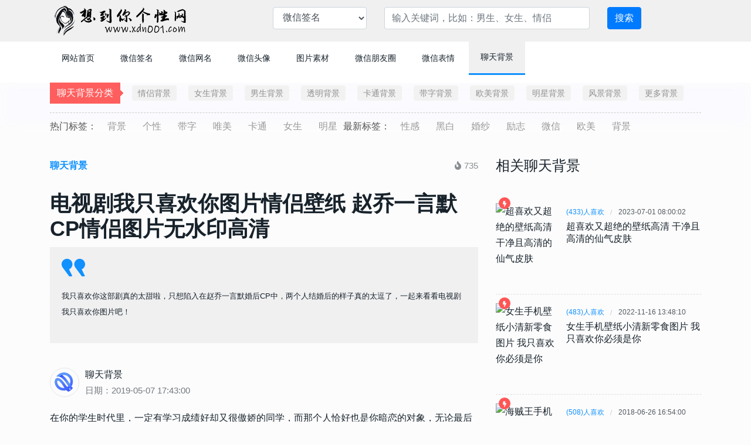

--- FILE ---
content_type: text/html; charset=utf-8
request_url: https://www.xdn001.com/article/44704.html
body_size: 6684
content:
<!DOCTYPE html>
<html lang="zh">
<head>
	<title>电视剧我只喜欢你图片情侣壁纸 赵乔一言默CP情侣图片无水印高清-明星皮肤</title>
	<meta name="keywords" content="情侣皮肤,明星皮肤"/>
	<meta name="description" content="我只喜欢你这部剧真的太甜啦，只想陷入在赵乔一言默婚后CP中，两个人结婚后的样子真的太逗了，一起来看看电视剧我只喜欢你图片吧！"/>
	<!-- META -->
	<meta charset="utf-8">
	<meta name="viewport" content="width=device-width, initial-scale=1, shrink-to-fit=no">
	<!--::::: FABICON ICON :::::::-->
	<link rel="icon" href="/public/static/assets/img/icon/fabicon.png">
	<!--::::: ALL CSS FILES :::::::-->
	<link rel="stylesheet" href="/public/static/assets/css/plugins/bootstrap.min.css">
	<link rel="stylesheet" href="/public/static/assets/css/plugins/animate.min.css">
	<link rel="stylesheet" href="/public/static/assets/css/plugins/fontawesome.css">
	<link rel="stylesheet" href="/public/static/assets/css/plugins/modal-video.min.css">
	<link rel="stylesheet" href="/public/static/assets/css/plugins/owl.carousel.css">
	<link rel="stylesheet" href="/public/static/assets/css/plugins/slick.css">
	<link rel="stylesheet" href="/public/static/assets/css/plugins/stellarnav.css">
	<link rel="stylesheet" href="/public/static/assets/css/theme.css">
	<link rel="stylesheet" href="/public/static/assets/css/sun.css">
	
<style>
.qhote{
	background: #F0F0F1;
	padding:20px;
	font-size:1vw;
}
.widgets_small1 {
    padding-left: 120px;
    min-height: 140px;
}
.widgets_small1 .post_img {
    position: absolute;
    left: 0;
    top: 0;
    height: 140px;
    width: 100px;
}
</style>

<script>var gexing = {"gxPage":"column-index","pageName":"聊天背景"}</script>
</head>

<body class="theme-1">

	<!--::::: LOGO  :::::::-->
	<div class="logo_area fourth_bg">
		<div class="container">
			<div class="row">
				<div class="col-lg-4 align-self-center">
					<div class="logo">
						<a href="/">
							<img src="/public/static/assets/img/logo/logo.png" alt="image" alt="微信网名">
						</a>
					</div>
				</div>
				<div class="col-lg-8 align-self-center">
					<form action="/search/index.html" method="post" id="search_form">
					<div class="row">
						<div class="col-3 text-center">
							<select class="form-control" name="search_type">
															<option value="1">微信签名</option>
															<option value="2">微信网名</option>
															<option value="3">微信头像</option>
															<option value="4">图片素材</option>
															<option value="5">微信朋友圈</option>
															<option value="6">微信表情</option>
															<option value="7">聊天背景</option>
														</select>
						</div>
						<div class="col-6 text-center">	
							<input class="form-control" name="q" placeholder="输入关键词，比如：男生、女生、情侣" />
						</div>
						<div class="col-3">
							<button type="submit" class="btn btn-primary">搜索</button>	
						</div>
					</div>
					</form>
				</div>
			</div>
		</div>
	</div>
	<!--::::: LOGO :::::::-->
	

	<!--::::: 菜单  :::::::-->
	<div class="main-menu" id="header">	<a href="#top" class="up_btn up_btn1"><i class="far fa-chevron-double-up"></i></a>
		<div class="main-nav clearfix is-ts-sticky">
			<div class="container">
				<div class="row justify-content-between">
					<div class="col-6 col-lg-12">
						<div class="newsprk_nav stellarnav">
							<ul id="newsprk_menu">
								<li><a href="/">网站首页</a></li>
																<li><a href="/qm.html">微信签名</a></li>
																<li><a href="/wm.html">微信网名</a></li>
																<li><a href="/tx.html">微信头像</a></li>
																<li><a href="/tp.html">图片素材</a></li>
																<li><a href="/ss.html">微信朋友圈</a></li>
																<li><a href="/bq.html">微信表情</a></li>
																<li><a href="/pf.html">聊天背景</a></li>
															</ul>
						</div>
						
					</div>
				</div>
			</div>
		</div>
	</div>
	<!--::::: 菜单 :::::::-->
		<!--::::: 分类页子分类  :::::::-->
	<div class="fifth_bg">
		<div class="container visible-lg-block">
			<div class="row">
				<div class="col-12">
					<div class="g-class-top">
					<span>聊天背景分类<i></i></span>
					<a href="/qinglvpifu.html">情侣背景</a><a href="/nvshengpifu.html">女生背景</a><a href="/nanshengpifu.html">男生背景</a><a href="/toumingpifu.html">透明背景</a><a href="/katongpifu.html">卡通背景</a><a href="/daizipifu.html">带字背景</a><a href="/oumeipifu.html">欧美背景</a><a href="/mingxingpifu.html">明星背景</a><a href="/fengjingpifu.html">风景背景</a><a href="/more/7/" target="_blank.html">更多背景</a>					</div>
					<div class="g-class-bottom">
					<div class="f-fl"><span>热门标签：</span>
					<a href="/beijingpifu.html"><p>背景</p></a><a href="/gexingpifu.html"><p>个性</p></a><a href="/daizipifu.html"><p>带字</p></a><a href="/weimeipifu.html"><p>唯美</p></a><a href="/katongpifu.html"><p>卡通</p></a><a href="/nvshengpifu.html"><p>女生</p></a><a href="/mingxingpifu.html"><p>明星</p></a>					</div>
					<div class="f-fr"><span>最新标签：</span>
					<a href="/xingganpifu.html"><p>性感</p></a><a href="/heibaipifu.html"><p>黑白</p></a><a href="/hunshapifu.html"><p>婚纱</p></a><a href="/lizhipifu.html"><p>励志</p></a><a href="/weixinpifu.html"><p>微信</p></a><a href="/oumeipifu.html"><p>欧美</p></a><a href="/beijingpifu.html"><p>背景</p></a>					</div>
					</div>
					
				</div>
			</div>
		</div>
	</div>
	<div class="space-40"></div>
	<!--::::: 分类页子分类 :::::::-->
		
<!--::::: 内容页 :::::::-->
	<div class="archives post post1">
		<div class="container">
			<div class="row">
				<div class="col-md-6 col-lg-8">
					<div class="row">
						<div class="col-4 align-self-center">
							<div class="page_category">
								<h4>聊天背景</h4>
							</div>
						</div>
						<div class="col-8 text-right">
							<div class="page_comments">
								<ul class="inline">
									<li><i class="fas fa-fire"></i>735</li>
								</ul>
							</div>
						</div>
					</div>
					<div class="space-30"></div>
					<div class="single_post_heading">
						<h1>电视剧我只喜欢你图片情侣壁纸 赵乔一言默CP情侣图片无水印高清</h1>
						<div class="space-10"></div>
						<div class="qhote">
								<img loading="lazy" src="/public/static/assets/img/icon/q.png" alt="">
								<p>我只喜欢你这部剧真的太甜啦，只想陷入在赵乔一言默婚后CP中，两个人结婚后的样子真的太逗了，一起来看看电视剧我只喜欢你图片吧！</p>
								
						</div>
					</div>
					<div class="space-40"></div>
					
					<div class="row">
						<div class="col-lg-6 align-self-center">
							<div class="author">
								<div class="author_img">
									<div class="author_img_wrap">
										<img loading="lazy" src="/public/static/assets/img/author/author2.png" alt="">
									</div>
								</div>	聊天背景								<ul>
									<li>日期：2019-05-07 17:43:00									</li>
								</ul>
							</div>
						</div>
						<div class="col-lg-6 align-self-center">
							<div class="author_social inline text-right">
								
							</div>
						</div>
					</div>
					<div class="space-20"></div>
					
<p>在你的学生时代里，一定有学习成绩好却又很傲娇的同学，而那个人恰好也是你暗恋的对象，无论最后有没有走在一起，都是青春里的遗憾吧，而乔一和言默从校服到婚纱甜甜的爱情引得了多少人的羡慕呢？</p><p align="center"><img src="https://xdnimg.13520.info/pic/up/2019-5/15572222932942075.jpg"/></p><p align="center"><img src="https://xdnimg.13520.info/pic/up/2019-5/15572222947387556.jpg"/></p><p align="center"><img src="https://xdnimg.13520.info/pic/up/2019-5/15572222956570860.jpg"/></p><p align="center"><img src="https://xdnimg.13520.info/pic/up/2019-5/15572222953232114.jpg"/></p><p align="center"><img src="https://xdnimg.13520.info/pic/up/2019-5/15572222968033964.jpg"/></p><p align="center"><img src="https://xdnimg.13520.info/pic/up/2019-5/15572222961450544.jpg"/></p><p align="center"><img src="https://xdnimg.13520.info/pic/up/2019-5/15572222971382840.jpg"/></p><p align="center"><img src="https://xdnimg.13520.info/pic/up/2019-5/15572222977044096.jpg"/></p><p align="center"><img src="https://xdnimg.13520.info/pic/up/2019-5/15572222986295103.jpg"/></p>
					
					<div class="space-40"></div>
					<div class="border_black"></div>
					<div class="space-40"></div>
					<div class="next_prev">
						<div class="row">
							<div class="col-lg-6 align-self-center">
								<div class="next_prv_single border_left3">
									<p>上一篇</p>
									<h3><a class="next" href="/article/44703.html" target="_blank" title="最新王俊凯壁纸三格拼接高清原图 2022王俊凯壁纸图片阳光帅气">最新王俊凯壁纸三格拼接高清原图 2022王俊凯壁纸图片阳光帅气</a></h3>
								</div>
							</div>
							<div class="col-lg-6 align-self-center">
								<div class="next_prv_single border_left3">
									<p>下一篇</p>
									<h3><a class="next" href="/article/44705.html" target="_blank" title="创造营何洛洛图片壁纸2022最新 祝何洛洛0504生日快乐">创造营何洛洛图片壁纸2022最新 祝何洛洛0504生日快乐</a></h3>
								</div>
							</div>
						</div>
					</div>
				</div>
				<div class="col-md-6 col-lg-4">
					<div class="carousel_post_type3_wrap mb30">
						<h2 class="widget-title">相关聊天背景</h2>
					</div>
					<!--:::::: POST TYPE 2 START :::::::-->
					<div class="widget tab_widgets mb30">
												<div class="single_post widgets_small1">
							<div class="post_img">
								<div class="img_wrap">
									<img loading="lazy" src="https://xdnimg.13520.info/pic/up/2023-6/16876634845433775.jpg" alt="超喜欢又超绝的壁纸高清 干净且高清的仙气皮肤">
								</div>	<span class="tranding">
										<i class="fas fa-bolt"></i>
									</span>
							</div>
							<div class="single_post_text">
								<div class="meta2">	<a href="#">(433)人喜欢</a>
									<span class="sun">2023-07-01 08:00:02</span>
								</div>
								<h4><a href="/article/76952.html">超喜欢又超绝的壁纸高清 干净且高清的仙气皮肤</a></h4>
							</div>
						</div>
												<div class="space-15"></div>
						<div class="border_black"></div>
						<div class="space-15"></div>
												<div class="single_post widgets_small1">
							<div class="post_img">
								<div class="img_wrap">
									<img loading="lazy" src="https://xdnimg.13520.info/pic/up/2020-2/20202181558431433.gif" alt="女生手机壁纸小清新零食图片 我只喜欢你必须是你">
								</div>	<span class="tranding">
										<i class="fas fa-bolt"></i>
									</span>
							</div>
							<div class="single_post_text">
								<div class="meta2">	<a href="#">(483)人喜欢</a>
									<span class="sun">2022-11-16 13:48:10</span>
								</div>
								<h4><a href="/article/43263.html">女生手机壁纸小清新零食图片 我只喜欢你必须是你</a></h4>
							</div>
						</div>
												<div class="space-15"></div>
						<div class="border_black"></div>
						<div class="space-15"></div>
												<div class="single_post widgets_small1">
							<div class="post_img">
								<div class="img_wrap">
									<img loading="lazy" src="https://xdnimg.13520.info/pic/up/2018-6/20186261657264173.jpg" alt="海贼王手机壁纸超清图可爱萌 交朋友都很难了还交女朋友">
								</div>	<span class="tranding">
										<i class="fas fa-bolt"></i>
									</span>
							</div>
							<div class="single_post_text">
								<div class="meta2">	<a href="#">(508)人喜欢</a>
									<span class="sun">2018-06-26 16:54:00</span>
								</div>
								<h4><a href="/article/43600.html">海贼王手机壁纸超清图可爱萌 交朋友都很难了还交女朋友</a></h4>
							</div>
						</div>
												<div class="space-15"></div>
						<div class="border_black"></div>
						<div class="space-15"></div>
												<div class="single_post widgets_small1">
							<div class="post_img">
								<div class="img_wrap">
									<img loading="lazy" src="https://xdnimg.13520.info/pic/up/2020-8/20208251310591031.png" alt="正能量励志暗黑系朋友圈空间背景 自律且努力别让生活太安逸">
								</div>	<span class="tranding">
										<i class="fas fa-bolt"></i>
									</span>
							</div>
							<div class="single_post_text">
								<div class="meta2">	<a href="#">(1461)人喜欢</a>
									<span class="sun">2022-08-04 09:48:09</span>
								</div>
								<h4><a href="/article/43323.html">正能量励志暗黑系朋友圈空间背景 自律且努力别让生活太安逸</a></h4>
							</div>
						</div>
												<div class="space-15"></div>
						<div class="border_black"></div>
						<div class="space-15"></div>
												<div class="single_post widgets_small1">
							<div class="post_img">
								<div class="img_wrap">
									<img loading="lazy" src="https://xdnimg.13520.info/pic/up/2023-5/16841214898928663.jpg" alt="宝藏高清壁纸无水印能用很久 很高级感的iphone手机壁纸">
								</div>	<span class="tranding">
										<i class="fas fa-bolt"></i>
									</span>
							</div>
							<div class="single_post_text">
								<div class="meta2">	<a href="#">(521)人喜欢</a>
									<span class="sun">2023-05-20 21:27:09</span>
								</div>
								<h4><a href="/article/76049.html">宝藏高清壁纸无水印能用很久 很高级感的iphone手机壁纸</a></h4>
							</div>
						</div>
												<div class="space-15"></div>
						<div class="border_black"></div>
						<div class="space-15"></div>
												<div class="single_post widgets_small1">
							<div class="post_img">
								<div class="img_wrap">
									<img loading="lazy" src="https://xdnimg.13520.info/pic/up/2023-3/16795497955055296.jpg" alt="超级好看的全面屏壁纸最新 搓搓小手又要换壁纸啦">
								</div>	<span class="tranding">
										<i class="fas fa-bolt"></i>
									</span>
							</div>
							<div class="single_post_text">
								<div class="meta2">	<a href="#">(364)人喜欢</a>
									<span class="sun">2023-04-09 13:00:04</span>
								</div>
								<h4><a href="/article/75122.html">超级好看的全面屏壁纸最新 搓搓小手又要换壁纸啦</a></h4>
							</div>
						</div>
												<div class="space-15"></div>
						<div class="border_black"></div>
						<div class="space-15"></div>
												<div class="single_post widgets_small1">
							<div class="post_img">
								<div class="img_wrap">
									<img loading="lazy" src="https://xdnimg.13520.info/pic/up/2023-10/16976840959182997.jpg" alt="2023最近私藏的很的壁纸ins 可惜故事太长只有风听我讲">
								</div>	<span class="tranding">
										<i class="fas fa-bolt"></i>
									</span>
							</div>
							<div class="single_post_text">
								<div class="meta2">	<a href="#">(393)人喜欢</a>
									<span class="sun">2023-10-28 18:27:07</span>
								</div>
								<h4><a href="/article/79634.html">2023最近私藏的很的壁纸ins 可惜故事太长只有风听我讲</a></h4>
							</div>
						</div>
												<div class="space-15"></div>
						<div class="border_black"></div>
						<div class="space-15"></div>
												<div class="single_post widgets_small1">
							<div class="post_img">
								<div class="img_wrap">
									<img loading="lazy" src="https://xdnimg.13520.info/pic/up/2023-10/16969954117544523.jpg" alt="花式好看的壁纸很绝又很有特色 风一定听过很多人的故事">
								</div>	<span class="tranding">
										<i class="fas fa-bolt"></i>
									</span>
							</div>
							<div class="single_post_text">
								<div class="meta2">	<a href="#">(386)人喜欢</a>
									<span class="sun">2023-10-16 22:54:10</span>
								</div>
								<h4><a href="/article/79366.html">花式好看的壁纸很绝又很有特色 风一定听过很多人的故事</a></h4>
							</div>
						</div>
												<div class="space-15"></div>
						<div class="border_black"></div>
						<div class="space-15"></div>
												<div class="single_post widgets_small1">
							<div class="post_img">
								<div class="img_wrap">
									<img loading="lazy" src="https://xdnimg.13520.info/pic/up/2016-8/201681917194533.jpg" alt="微信可爱卡通皮肤简约风 简约个性卡通皮肤">
								</div>	<span class="tranding">
										<i class="fas fa-bolt"></i>
									</span>
							</div>
							<div class="single_post_text">
								<div class="meta2">	<a href="#">(572)人喜欢</a>
									<span class="sun">2016-08-01 09:11:00</span>
								</div>
								<h4><a href="/article/43401.html">微信可爱卡通皮肤简约风 简约个性卡通皮肤</a></h4>
							</div>
						</div>
												<div class="space-15"></div>
						<div class="border_black"></div>
						<div class="space-15"></div>
												<div class="single_post widgets_small1">
							<div class="post_img">
								<div class="img_wrap">
									<img loading="lazy" src="https://xdnimg.13520.info/pic/up/2019-9/20199201441365582.png" alt="超少女的粉色壁纸带字 抖音流行的女生姓氏带字壁纸">
								</div>	<span class="tranding">
										<i class="fas fa-bolt"></i>
									</span>
							</div>
							<div class="single_post_text">
								<div class="meta2">	<a href="#">(480)人喜欢</a>
									<span class="sun">2019-09-20 14:35:00</span>
								</div>
								<h4><a href="/article/43886.html">超少女的粉色壁纸带字 抖音流行的女生姓氏带字壁纸</a></h4>
							</div>
						</div>
											</div>
					
					<!--:::::: POST TYPE 4 START :::::::-->
					<div class="widget mb30">
						<h2 class="widget-title">聊天背景排行</h2>
						<div class="widget4_carousel owl-carousel nav_style1">
							<!--CAROUSEL START-->
							<div class="carousel_items">
																<div class="single_post widgets_small widgets_type4">
									<div class="post_img number">
										<h2>1</h2>
									</div>
									<div class="single_post_text">
										<div class="meta2">	<a href="#">79521</a>
											<span class="sun">2023-01-30 11:18:04</span>
										</div>
										<h4><a href="/article/71262.html">很有个性的超级好看的手机壁纸 2023最流行潮图皮肤合集</a></h4>
										<div class="space-10"></div>
										<div class="border_black"></div>
									</div>
								</div>
								<div class="space-10"></div>
																<div class="single_post widgets_small widgets_type4">
									<div class="post_img number">
										<h2>2</h2>
									</div>
									<div class="single_post_text">
										<div class="meta2">	<a href="#">37091</a>
											<span class="sun">2023-12-22 16:27:05</span>
										</div>
										<h4><a href="/article/81039.html">2024年龙年火爆朋友圈吉祥壁纸 龙年大吉大利壁纸合集</a></h4>
										<div class="space-10"></div>
										<div class="border_black"></div>
									</div>
								</div>
								<div class="space-10"></div>
																<div class="single_post widgets_small widgets_type4">
									<div class="post_img number">
										<h2>3</h2>
									</div>
									<div class="single_post_text">
										<div class="meta2">	<a href="#">24209</a>
											<span class="sun">2023-01-16 15:00:06</span>
										</div>
										<h4><a href="/article/70787.html">肖战壁纸2023最新高清 喜欢的都拥有失去的都释怀</a></h4>
										<div class="space-10"></div>
										<div class="border_black"></div>
									</div>
								</div>
								<div class="space-10"></div>
																<div class="single_post widgets_small widgets_type4">
									<div class="post_img number">
										<h2>4</h2>
									</div>
									<div class="single_post_text">
										<div class="meta2">	<a href="#">23703</a>
											<span class="sun">2023-01-02 12:18:04</span>
										</div>
										<h4><a href="/article/70711.html">2023全新锁屏手机壁纸好看合集 很个性的高级感的精致壁纸</a></h4>
										<div class="space-10"></div>
										<div class="border_black"></div>
									</div>
								</div>
								<div class="space-10"></div>
																<div class="single_post widgets_small widgets_type4">
									<div class="post_img number">
										<h2>5</h2>
									</div>
									<div class="single_post_text">
										<div class="meta2">	<a href="#">21568</a>
											<span class="sun">2023-02-03 23:18:04</span>
										</div>
										<h4><a href="/article/71431.html">2023最漂亮的手机壁纸合集 2023比较火的手机壁纸大全</a></h4>
										<div class="space-10"></div>
										<div class="border_black"></div>
									</div>
								</div>
								<div class="space-10"></div>
																<div class="single_post widgets_small widgets_type4">
									<div class="post_img number">
										<h2>6</h2>
									</div>
									<div class="single_post_text">
										<div class="meta2">	<a href="#">18583</a>
											<span class="sun">2023-03-01 13:16:12</span>
										</div>
										<h4><a href="/article/73419.html">高清手机壁纸2023最新合集 超温柔又超耐看皮肤</a></h4>
										<div class="space-10"></div>
										<div class="border_black"></div>
									</div>
								</div>
								<div class="space-10"></div>
																<div class="single_post widgets_small widgets_type4">
									<div class="post_img number">
										<h2>7</h2>
									</div>
									<div class="single_post_text">
										<div class="meta2">	<a href="#">18247</a>
											<span class="sun">2023-02-13 17:50:11</span>
										</div>
										<h4><a href="/article/73035.html">2023简单却很酷的聊天背景高清 一定要换上的聊天背景全面屏</a></h4>
										<div class="space-10"></div>
										<div class="border_black"></div>
									</div>
								</div>
								<div class="space-10"></div>
																<div class="single_post widgets_small widgets_type4">
									<div class="post_img number">
										<h2>8</h2>
									</div>
									<div class="single_post_text">
										<div class="meta2">	<a href="#">13776</a>
											<span class="sun">2023-01-07 19:36:09</span>
										</div>
										<h4><a href="/article/70623.html">2023最新版男生最爱的壁纸 适合男生用的很酷又很高级的壁纸</a></h4>
										<div class="space-10"></div>
										<div class="border_black"></div>
									</div>
								</div>
								<div class="space-10"></div>
																<div class="single_post widgets_small widgets_type4">
									<div class="post_img number">
										<h2>9</h2>
									</div>
									<div class="single_post_text">
										<div class="meta2">	<a href="#">13516</a>
											<span class="sun">2023-02-20 10:40:11</span>
										</div>
										<h4><a href="/article/72851.html">2023最潮的好看的全面屏壁纸合集 申请成为你的新壁纸</a></h4>
										<div class="space-10"></div>
										<div class="border_black"></div>
									</div>
								</div>
								<div class="space-10"></div>
																<div class="single_post widgets_small widgets_type4">
									<div class="post_img number">
										<h2>10</h2>
									</div>
									<div class="single_post_text">
										<div class="meta2">	<a href="#">13394</a>
											<span class="sun">2023-01-12 08:12:04</span>
										</div>
										<h4><a href="/article/70874.html">2023国庆节好看全面屏壁纸带字 如果奇迹有颜色那么一定是中国红</a></h4>
										<div class="space-10"></div>
										<div class="border_black"></div>
									</div>
								</div>
								<div class="space-10"></div>
															</div>
						</div>
						<!--CAROUSEL END-->
					</div>
					<!--:::::: POST TYPE 4 END :::::::-->
					<div class="carousel_post_type3_wrap mb30">
						<h2 class="widget-title">聊天背景精选</h2>
					</div>
					<!--:::::: POST TYPE 2 START :::::::-->
					<div class="widget tab_widgets mb30">
												<div class="single_post widgets_small1">
							<div class="post_img">
								<div class="img_wrap">
									<img loading="lazy" src="/public/uploads/20251229/b603a9ca837110323abf26218ac019b9.jpg" alt="简约小寒节气海报合集 冬日氛围感极简高级感海报分享">
								</div>	<span class="tranding">
										<i class="fas fa-bolt"></i>
									</span>
							</div>
							<div class="single_post_text">
								<div class="meta2">	<a href="#">(73)人喜欢</a>
									<span class="sun">2025-12-29 10:53:18</span>
								</div>
								<h4><a href="/article/86667.html">简约小寒节气海报合集 冬日氛围感极简高级感海报分享</a></h4>
							</div>
						</div>
												<div class="space-15"></div>
						<div class="border_black"></div>
						<div class="space-15"></div>
												<div class="single_post widgets_small1">
							<div class="post_img">
								<div class="img_wrap">
									<img loading="lazy" src="/public/uploads/20251227/66ea945f573c85f3424f53ac9a5137eb.jpg" alt="新年就要换新壁纸 2026新年氛围感治愈系壁纸分享">
								</div>	<span class="tranding">
										<i class="fas fa-bolt"></i>
									</span>
							</div>
							<div class="single_post_text">
								<div class="meta2">	<a href="#">(106)人喜欢</a>
									<span class="sun">2025-12-27 10:41:40</span>
								</div>
								<h4><a href="/article/86664.html">新年就要换新壁纸 2026新年氛围感治愈系壁纸分享</a></h4>
							</div>
						</div>
												<div class="space-15"></div>
						<div class="border_black"></div>
						<div class="space-15"></div>
												<div class="single_post widgets_small1">
							<div class="post_img">
								<div class="img_wrap">
									<img loading="lazy" src="/public/uploads/20251225/c1620439977768a5e45d57a6556a2cc1.jpg" alt="2026元旦海报合集 新年氛围感全屏喜庆绝美海报分享">
								</div>	<span class="tranding">
										<i class="fas fa-bolt"></i>
									</span>
							</div>
							<div class="single_post_text">
								<div class="meta2">	<a href="#">(89)人喜欢</a>
									<span class="sun">2025-12-25 09:38:35</span>
								</div>
								<h4><a href="/article/86657.html">2026元旦海报合集 新年氛围感全屏喜庆绝美海报分享</a></h4>
							</div>
						</div>
												<div class="space-15"></div>
						<div class="border_black"></div>
						<div class="space-15"></div>
												<div class="single_post widgets_small1">
							<div class="post_img">
								<div class="img_wrap">
									<img loading="lazy" src="/public/uploads/20251223/563b16bfc203ad1c2b74b65be8fd6586.jpg" alt="野有上秋壁纸合集 把治愈秋意与温柔诗意装进屏幕">
								</div>	<span class="tranding">
										<i class="fas fa-bolt"></i>
									</span>
							</div>
							<div class="single_post_text">
								<div class="meta2">	<a href="#">(86)人喜欢</a>
									<span class="sun">2025-12-23 10:03:36</span>
								</div>
								<h4><a href="/article/86653.html">野有上秋壁纸合集 把治愈秋意与温柔诗意装进屏幕</a></h4>
							</div>
						</div>
												<div class="space-15"></div>
						<div class="border_black"></div>
						<div class="space-15"></div>
												<div class="single_post widgets_small1">
							<div class="post_img">
								<div class="img_wrap">
									<img loading="lazy" src="/public/uploads/20251219/97afd19924892ee50f8df7866f4115fa.jpg" alt="2025圣诞壁纸合集 把冬日浪漫与温柔装进手机屏幕">
								</div>	<span class="tranding">
										<i class="fas fa-bolt"></i>
									</span>
							</div>
							<div class="single_post_text">
								<div class="meta2">	<a href="#">(160)人喜欢</a>
									<span class="sun">2025-12-19 09:35:55</span>
								</div>
								<h4><a href="/article/86642.html">2025圣诞壁纸合集 把冬日浪漫与温柔装进手机屏幕</a></h4>
							</div>
						</div>
												<div class="space-15"></div>
						<div class="border_black"></div>
						<div class="space-15"></div>
												<div class="single_post widgets_small1">
							<div class="post_img">
								<div class="img_wrap">
									<img loading="lazy" src="/public/uploads/20251217/ae22e083689479dd08f0e5d0efc58476.jpg" alt="平安夜氛围感海报合集 一键收藏浪漫圣诞夜视觉灵感">
								</div>	<span class="tranding">
										<i class="fas fa-bolt"></i>
									</span>
							</div>
							<div class="single_post_text">
								<div class="meta2">	<a href="#">(92)人喜欢</a>
									<span class="sun">2025-12-17 14:02:31</span>
								</div>
								<h4><a href="/article/86638.html">平安夜氛围感海报合集 一键收藏浪漫圣诞夜视觉灵感</a></h4>
							</div>
						</div>
											</div>
				</div>
			</div>
		</div>
	</div>
	<!--::::: 内容页 :::::::-->

	<!--::::: 底部区域 :::::::-->
	<div class="footer footer_area1 primay_bg">
		<div class="copyright">
			<div class="container">
				<div class="row">
					<div class="col-lg-6 align-self-center">
						<p>Copyright 2021-2024 www.xdn001.com 【想到你个性网】 版权所有 	

<a href="http://beian.mps.gov.cn">川公网安备51010802032066号</a></p>
					</div>
					<div class="col-lg-6 align-self-center">
						<div class="copyright_menus text-right">
							<div class="language"><script>
var _hmt = _hmt || [];
(function() {
  var hm = document.createElement("script");
  hm.src = "https://hm.baidu.com/hm.js?34dbe59819e9ee8b6b9e3123d51be214";
  var s = document.getElementsByTagName("script")[0]; 
  s.parentNode.insertBefore(hm, s);
})();
</script></div>
							<div class="copyright_menu inline">
								<ul>
									<li><a href="/sitemap.xml">Sitemap</a>
									</li>
								</ul>
							</div>
						</div>
					</div>
				</div>
			</div>
		</div>
	</div>
	<!--::::: 底部区域 :::::::-->
	<!--::::: ALL JS FILES :::::::-->
	<script src="/public/static/assets/js/plugins/jquery.2.1.0.min.js"></script>
	<script src="/public/static/assets/js/plugins/bootstrap.min.js"></script>
	<script src="/public/static/assets/js/plugins/jquery.nav.js"></script>
	<script src="/public/static/assets/js/plugins/jquery.waypoints.min.js"></script>
	<script src="/public/static/assets/js/plugins/jquery-modal-video.min.js"></script>
	<script src="/public/static/assets/js/plugins/owl.carousel.js"></script>
	<script src="/public/static/assets/js/plugins/popper.min.js"></script>
	<script src="/public/static/assets/js/plugins/circle-progress.js"></script>
	<script src="/public/static/assets/js/plugins/slick.min.js"></script>
	<script src="/public/static/assets/js/plugins/stellarnav.js"></script>
	<script src="/public/static/assets/js/plugins/wow.min.js"></script>
	<script src="/public/static/assets/js/main.js"></script>
	<script>
	$(document).ready(function(){
		$(".stellarnav ul li").each(function(){
			var navName = $(this).find("a").text();
			console.log(navName);
			if(gexing.pageName == navName){
				$(this).addClass("active");	
			}
		});
	});
	</script>
	

</body>

</html>

--- FILE ---
content_type: text/css
request_url: https://www.xdn001.com/public/static/assets/css/theme.css
body_size: 51288
content:
@charset "UTF-8";
/*================================
	CSS LISTING:>

	==============================
	1.BASE CSS
	==============================

	2.HEDAER AREA CSS
	==============================

	3.FOOTER AREA CSS
	==============================

	4.HEDAER AREA CSS
	==============================

	5.COMMON CSS
	==============================

	5.RESPONSIVE CSS
	==============================

*/
/*================================
	BASE CSS

*/
/*
=====================
font weight

*/
/*DARK VERSION COLORS START*/
/*DARK VERSION COLORS END*/
/*DARK VERSION BACKGROUND START*/
/*DARK VERSION BACKGROUND END*/
/*GRADIENT COLORS START*/
/*GRADINET COLORS END*/
/*SHADOW START*/
/*SHADOW END*/
.theme-input input {
  font-size: 16px;
  font-weight: 400;
  color: #1091FF;
}

.signup_form form input.cbtn, .theme-3 .signup_form form input.cbtn, a.cbtn1,
button.cbtn1,
input.cbtn1 {
  font-size: 16px;
  font-weight: 400;
  text-transform: uppercase;
  color: #FFFFFF;
  padding: 15px 30px;
  background: #1091FF;
  border: none;
}

.topbar .social1 ul li a, .theme-3 .topbar .social1 li a, .dark-theme .topbar .social1 ul li a {
  width: 20px;
  height: 20px;
  display: block;
  text-align: center;
  line-height: 20px;
  font-style: 14px;
  color: #17222B;
}

.footer .cta .social2 ul li a {
  width: 40px;
  height: 40px;
  display: block;
  text-align: center;
  line-height: 40px;
  font-style: 14px;
  color: #C7CACC;
  background: #212C34;
}

.banner {
  position: relative;
  z-index: 2;
}

.banner:after {
  position: absolute;
  content: "";
  height: 100%;
  width: 100%;
  background: #17222B;
  opacity: 0.6;
  left: 0;
  top: 0;
  z-index: -1;
}

.inner_overlay {
  position: relative;
  z-index: 1;
}

.inner_overlay:after {
  position: absolute;
  z-index: -1;
  content: "";
  height: 100%;
  width: 60%;
  background: linear-gradient(to left, transparent, #17222B);
  left: 0;
  top: 0;
}

.category ul li a {
  position: relative;
  z-index: 2;
}

.category ul li a:after {
  position: absolute;
  content: "";
  height: 100%;
  width: 100%;
  opacity: 0.6;
  left: 0;
  top: 0;
  z-index: -1;
  background: #17222B;
}

.half_bg1 {
  position: relative;
  z-index: 2;
}

.half_bg1:after {
  position: absolute;
  content: "";
  height: 50%;
  width: 100%;
  background: #17222B;
  left: 0;
  bottom: 0;
  z-index: -1;
}

.dark-theme .half_dark_bg1 {
  position: relative;
  z-index: 2;
}

.dark-theme .half_dark_bg1:after {
  position: absolute;
  content: "";
  height: 50%;
  width: 100%;
  background: #233340;
  left: 0;
  bottom: 0;
  z-index: -1;
}

.dark-theme .half_dark_bg60 {
  position: relative;
  z-index: 2;
}

.dark-theme .half_dark_bg60:after {
  position: absolute;
  content: "";
  height: 60%;
  width: 100%;
  background: #233340;
  left: 0;
  top: 0;
  z-index: -1;
}

.half_bg60 {
  position: relative;
  z-index: 2;
}

.half_bg60:after {
  position: absolute;
  content: "";
  height: 60%;
  width: 100%;
  background: #17222B;
  left: 0;
  top: 0;
  z-index: -1;
}

.border_left3 {
  border-left: 3px solid #BDC0C2;
}

.comment_form textarea, .comment_form input {
  border: 1px solid #C4C7C9;
}

button.cbtn2,
input.cbtn2,
a.cbtn2, .dark-theme button.cbtn2,
.dark-theme input.cbtn2,
.dark-theme a.cbtn2 {
  padding: 15px 40px;
  font-size: 16px;
  color: #FFFFFF;
  background: #1091FF;
  text-transform: uppercase;
  transition: all 0.3s;
  font-weight: 400;
}
button.cbtn2:hover,
input.cbtn2:hover,
a.cbtn2:hover, .dark-theme button.cbtn2:hover,
.dark-theme input.cbtn2:hover,
.dark-theme a.cbtn2:hover {
  background: #17222B;
  color: #FFFFFF;
  transition: all 0.3s;
}

.theme-4 button.cbtn4,
.theme-4 input.cbtn4,
.theme-4 a.cbtn4 {
  padding: 15px 40px;
  font-size: 16px;
  color: #FFFFFF;
  background: linear-gradient(90deg, #FF5555, #AB50EF);
  text-transform: uppercase;
  transition: all 0.3s;
  font-weight: 400;
}
.theme-4 button.cbtn4:hover,
.theme-4 input.cbtn4:hover,
.theme-4 a.cbtn4:hover {
  background: linear-gradient(90deg, #FF5555, #AB50EF);
  color: #FFFFFF;
  transition: all 0.3s;
}

button.cbtn3,
input.cbt3,
a.cbtn3 {
  padding: 15px 40px;
  font-size: 16px;
  color: #17222B;
  border: 1px solid #1091FF;
  background: #FFFFFF;
  text-transform: uppercase;
  transition: all 0.3s;
  font-weight: 400;
}
button.cbtn3:hover,
input.cbt3:hover,
a.cbtn3:hover {
  background: #1091FF;
  color: #FFFFFF;
  transition: all 0.3s;
}

.shadow5 {
  box-shadow: 0 72px 20px 0 #fbfbff;
}

/*Define main font on google font*/
.alignleft {
  float: left;
  margin-right: 20px;
}

.alignright {
  float: right;
  margin-left: 20px;
}

.aligncenter {
  display: block;
  margin: 0 auto 20px;
}

a {
  color: #3e425c;
  transition: 0.3s;
}

a:hover {
  color: #2095f3;
}

a:focus,
a:hover {
  text-decoration: none;
  outline: 0;
}

img {
  max-width: 100%;
  max-height: 100%;
}

body,
html {
  height: 100%;
}

h1,
h2,
h3,
h4,
h5,
h6 {
  font-family: "Poppins", sans-serif;
  font-weight: 700;
  margin: 0;
}

p {
  margin: 0;
}

.tuc {
  text-transform: uppercase;
}

.tct {
  text-transform: capitalize;
}

a, a:hover {
  text-decoration: none;
}

.font_light {
  font-weight: 300;
}

.font_bold {
  font-weight: 700;
}

.font_regular {
  font-weight: 400;
}

.font_thin {
  font-weight: 100;
}

.b {
  font-weight: 700;
}

/*
ul{
    margin: 0;
    padding:0;
}
*
li{
    list-style: none;
}

body {
    font-size: 16px;
    line-height: 27px;
    color: #111111;
    font-family: 'Karla', sans-serif;
    font-weight: 500;
    overflow-x: hidden;
}


/* Remove Chrome Input Field's Unwanted Yellow Background Color */
input:-webkit-autofill,
input:-webkit-autofill:focus,
input:-webkit-autofill:hover {
  -webkit-box-shadow: 0 0 0 1000px white inset !important;
}

/*----------------------
    ALIGN
-----------------------*/
.center,
.left,
.right {
  position: relative;
}

.left {
  text-align: left;
}

.right {
  text-align: right;
}

.center {
  text-align: center;
}

.dinline li,
.dinline,
.dinline a,
.dinline > div {
  display: inline-block;
}

/*-----------------------
    FONTS
------------------------*/
.uppercase {
  text-transform: uppercase;
}

.lowercase {
  text-transform: lowercase;
}

.capitalize {
  text-transform: capitalize;
}

.font12 {
  font-size: 12px;
}

.font14 {
  font-size: 14px;
}

.font16 {
  font-size: 16px;
}

.font18 {
  font-size: 18px;
}

.font20 {
  font-size: 20px;
}

.font22 {
  font-size: 22px;
}

.font24 {
  font-size: 24px;
}

.font26 {
  font-size: 26px;
}

.font28 {
  font-size: 28px;
}

.font32 {
  font-size: 32px;
}

.font30 {
  font-size: 30px;
}

.font36 {
  font-size: 36px;
}

.font38 {
  font-size: 38px;
}

.font48 {
  font-size: 48px;
}

.font42 {
  font-size: 42px;
}

.font48 {
  font-size: 48px;
}

.font50 {
  font-size: 50px;
}

.font52 {
  font-size: 52px;
}

.font60 {
  font-size: 60px;
}

.font80 {
  font-size: 80px;
}

.font120 {
  font-size: 120px;
}

.font140 {
  font-size: 140px;
}

/*------------------------------
    RESPONSIVE
-------------------------------*/
@media only screen and (min-width: 1200px) {
  .lg-center {
    text-align: center;
  }

  .lg-left {
    text-align: left;
  }

  .lg-right {
    text-align: right;
  }

  .lg-font12 {
    font-size: 12px;
  }

  .lg-font14 {
    font-size: 14px;
  }

  .lg-font16 {
    font-size: 16px;
  }

  .lg-font18 {
    font-size: 18px;
  }

  .lg-font20 {
    font-size: 20px;
  }

  .lg-font22 {
    font-size: 22px;
  }

  .lg-font24 {
    font-size: 24px;
  }

  .lg-font26 {
    font-size: 26px;
  }

  .lg-font28 {
    font-size: 28px;
  }

  .lg-font32 {
    font-size: 32px;
  }

  .lg-font30 {
    font-size: 30px;
  }

  .lg-font36 {
    font-size: 36px;
  }

  .lg-font38 {
    font-size: 38px;
  }

  .lg-font48 {
    font-size: 48px;
  }

  .lg-font42 {
    font-size: 42px;
  }

  .lg-font48 {
    font-size: 48px;
  }

  .lg-font50 {
    font-size: 50px;
  }

  .lg-font52 {
    font-size: 52px;
  }

  .lg-font60 {
    font-size: 60px;
  }

  .lg-font80 {
    font-size: 80px;
  }

  .lg-font120 {
    font-size: 120px;
  }

  .lg-font140 {
    font-size: 140px;
  }
}
@media only screen and (min-width: 992px) and (max-width: 1200px) {
  .md-center {
    text-align: center;
  }

  .md-left {
    text-align: left;
  }

  .md-right {
    text-align: right;
  }

  .md-font12 {
    font-size: 12px;
  }

  .md-font14 {
    font-size: 14px;
  }

  .md-font16 {
    font-size: 16px;
  }

  .md-font18 {
    font-size: 18px;
  }

  .md-font20 {
    font-size: 20px;
  }

  .md-font22 {
    font-size: 22px;
  }

  .md-font24 {
    font-size: 24px;
  }

  .md-font26 {
    font-size: 26px;
  }

  .md-font28 {
    font-size: 28px;
  }

  .md-font32 {
    font-size: 32px;
  }

  .md-font30 {
    font-size: 30px;
  }

  .md-font36 {
    font-size: 36px;
  }

  .md-font38 {
    font-size: 38px;
  }

  .md-font48 {
    font-size: 48px;
  }

  .md-font42 {
    font-size: 42px;
  }

  .md-font48 {
    font-size: 48px;
  }

  .md-font50 {
    font-size: 50px;
  }

  .md-font52 {
    font-size: 52px;
  }

  .md-font60 {
    font-size: 60px;
  }

  .md-font80 {
    font-size: 80px;
  }

  .md-font120 {
    font-size: 120px;
  }

  .md-font140 {
    font-size: 140px;
  }
}
@media (min-width: 768px) and (max-width: 991px) {
  .sm-center {
    text-align: center;
  }

  .sm-left {
    text-align: left;
  }

  .sm-right {
    text-align: right;
  }

  .sm-font12 {
    font-size: 12px;
  }

  .sm-font14 {
    font-size: 14px;
  }

  .sm-font16 {
    font-size: 16px;
  }

  .sm-font18 {
    font-size: 18px;
  }

  .sm-font20 {
    font-size: 20px;
  }

  .sm-font22 {
    font-size: 22px;
  }

  .sm-font24 {
    font-size: 24px;
  }

  .sm-font26 {
    font-size: 26px;
  }

  .sm-font28 {
    font-size: 28px;
  }

  .sm-font32 {
    font-size: 32px;
  }

  .sm-font30 {
    font-size: 30px;
  }

  .sm-font36 {
    font-size: 36px;
  }

  .sm-font38 {
    font-size: 38px;
  }

  .sm-font48 {
    font-size: 48px;
  }

  .sm-font42 {
    font-size: 42px;
  }

  .sm-font48 {
    font-size: 48px;
  }

  .sm-font50 {
    font-size: 50px;
  }

  .sm-font52 {
    font-size: 52px;
  }

  .sm-font60 {
    font-size: 60px;
  }

  .sm-font80 {
    font-size: 80px;
  }

  .sm-font120 {
    font-size: 120px;
  }

  .sm-font140 {
    font-size: 140px;
  }
}
@media only screen and (max-width: 767px) {
  .xs-center {
    text-align: center;
  }

  .xs-left {
    text-align: left;
  }

  .xs-right {
    text-align: right;
  }

  .xs-font12 {
    font-size: 12px;
  }

  .xs-font14 {
    font-size: 14px;
  }

  .xs-font16 {
    font-size: 16px;
  }

  .xs-font18 {
    font-size: 18px;
  }

  .xs-font20 {
    font-size: 20px;
  }

  .xs-font22 {
    font-size: 22px;
  }

  .xs-font24 {
    font-size: 24px;
  }

  .xs-font26 {
    font-size: 26px;
  }

  .xs-font28 {
    font-size: 28px;
  }

  .xs-font32 {
    font-size: 32px;
  }

  .xs-font30 {
    font-size: 30px;
  }

  .xs-font36 {
    font-size: 36px;
  }

  .xs-font38 {
    font-size: 38px;
  }

  .xs-font48 {
    font-size: 48px;
  }

  .xs-font42 {
    font-size: 42px;
  }

  .xs-font48 {
    font-size: 48px;
  }

  .xs-font50 {
    font-size: 50px;
  }

  .xs-font52 {
    font-size: 52px;
  }

  .xs-font60 {
    font-size: 60px;
  }

  .xs-font80 {
    font-size: 80px;
  }

  .xs-font120 {
    font-size: 120px;
  }

  .xs-font140 {
    font-size: 140px;
  }
}
@media only screen and (min-width: 480px) and (max-width: 767px) {
  .xsl-center {
    text-align: center;
  }

  .xsl-left {
    text-align: left;
  }

  .xsl-right {
    text-align: right;
  }

  .xsl-font12 {
    font-size: 12px;
  }

  .xsl-font14 {
    font-size: 14px;
  }

  .xsl-font16 {
    font-size: 16px;
  }

  .xsl-font18 {
    font-size: 18px;
  }

  .xsl-font20 {
    font-size: 20px;
  }

  .xsl-font22 {
    font-size: 22px;
  }

  .xsl-font24 {
    font-size: 24px;
  }

  .xsl-font26 {
    font-size: 26px;
  }

  .xsl-font28 {
    font-size: 28px;
  }

  .xsl-font32 {
    font-size: 32px;
  }

  .xsl-font30 {
    font-size: 30px;
  }

  .xsl-font36 {
    font-size: 36px;
  }

  .xsl-font38 {
    font-size: 38px;
  }

  .xsl-font48 {
    font-size: 48px;
  }

  .xsl-font42 {
    font-size: 42px;
  }

  .xsl-font48 {
    font-size: 48px;
  }

  .xsl-font50 {
    font-size: 50px;
  }

  .xsl-font52 {
    font-size: 52px;
  }

  .xsl-font60 {
    font-size: 60px;
  }

  .xsl-font80 {
    font-size: 80px;
  }

  .xsl-font120 {
    font-size: 120px;
  }

  .xsl-font140 {
    font-size: 140px;
  }
}
/*--------------------
    WIDTH
---------------------*/
.width50 {
  width: 50px;
}

.width60 {
  width: 60px;
}

.width70 {
  width: 70px;
}

.width80 {
  width: 80px;
}

.width90 {
  width: 90px;
}

.width100 {
  width: 100px;
}

.width110 {
  width: 110px;
}

.width120 {
  width: 120px;
}

.width50p {
  width: 50%;
}

.width70p {
  width: 70%;
}

.width80p {
  width: 80%;
}

.width90p {
  width: 90%;
}

.width100p,
.width100p img {
  width: 100%;
}

/*-----------------------
    DISPLAY
------------------------*/
.display-table {
  display: table;
}

.display-table-cell {
  display: table-cell;
}

.vertical-align-middle {
  vertical-align: middle;
}

.last-p-mb0 p:last-of-type {
  margin-bottom: 0;
}

.first-h4-mb0 h4:first-of-type {
  margin-bottom: 0;
}

.font300 {
  font-weight: 300;
}

.font400 {
  font-weight: 400;
}

.font500 {
  font-weight: 500;
}

.font600 {
  font-weight: 600;
}

.font700 {
  font-weight: 700;
}

.font800 {
  font-weight: 800;
}

/*--------------------
    CONTENT POSITION
---------------------*/
.fix {
  overflow: hidden;
}

.relative {
  position: relative;
  overflow: hidden;
}

.absulute {
  position: absolute;
}

.v-center {
  position: absolute;
  left: 0;
  top: 50%;
  transform: translateY(-50%);
  width: 100%;
  z-index: 9;
}

.h-center {
  left: 50%;
  transform: translateX(-50%);
}

.h-center-reverse {
  right: 50%;
  transform: translateX(50%);
}

.content-center {
  align-items: center;
  display: flex;
  flex-direction: column;
  height: 100%;
  justify-content: center;
  left: 0;
  position: absolute;
  top: 0;
  width: 100%;
}

.flex-v-center {
  display: flex;
  align-items: center;
}

.display-block {
  display: block;
}

.social-bookmark li {
  display: inline;
}

.social-bookmark li a {
  display: inline-block;
  margin: 0 2px;
  text-align: center;
}

.inline li {
  display: inline;
}

.inline-block li {
  display: inline-block;
}

.inline-block {
  display: inline-block;
}

@media (min-width: 768px) and (max-width: 991px) {
  .sm-width100p {
    width: 100%;
  }

  .flex-v-center {
    display: inherit;
  }
}
@media only screen and (max-width: 767px) {
  .xs-width100p {
    width: 100%;
  }

  .flex-v-center {
    align-items: inherit;
    display: inherit;
  }
}
/*--------------------------
    MARGIN CSS
----------------------------*/
.mt100 {
  margin-top: 100px;
}

.mt90 {
  margin-top: 90px;
}

.mt80 {
  margin-top: 80px;
}

.mt70 {
  margin-top: 70px;
}

.mt60 {
  margin-top: 60px;
}

.mt50 {
  margin-top: 50px;
}

.mt40 {
  margin-top: 40px;
}

.mt30 {
  margin-top: 30px;
}

.mt20 {
  margin-top: 20px;
}

.mt10 {
  margin-top: 10px;
}

.no-margin {
  margin: 0;
}

.mb100 {
  margin-bottom: 100px;
}

.mb150 {
  margin-bottom: 150px;
}

.mb90 {
  margin-bottom: 90px;
}

.mb80 {
  margin-bottom: 80px;
}

.mb70 {
  margin-bottom: 70px;
}

.mb60 {
  margin-bottom: 60px;
}

.mb50 {
  margin-bottom: 50px;
}

.mb40 {
  margin-bottom: 40px;
}

.mb30 {
  margin-bottom: 30px;
}

.mb20 {
  margin-bottom: 20px;
}

.mb10 {
  margin-bottom: 10px;
}

.mb15 {
  margin-bottom: 15px;
}

.mb0 {
  margin-bottom: 0;
}

@media only screen and (min-width: 1200px) {
  /*----------------------------------
      MEDIUM LAYOUT: 1280px
  -----------------------------------*/
  .lg-mb0 {
    margin-bottom: 0;
  }

  .lg-mb10 {
    margin-bottom: 10px;
  }

  .lg-mb20 {
    margin-bottom: 20px;
  }

  .lg-mb30 {
    margin-bottom: 30px;
  }

  .lg-mb40 {
    margin-bottom: 40px;
  }

  .lg-mb50 {
    margin-bottom: 50px;
  }

  .lg-mb60 {
    margin-bottom: 60px;
  }

  .lg-mb70 {
    margin-bottom: 70px;
  }

  .lg-mb80 {
    margin-bottom: 80px;
  }

  .lg-mb100 {
    margin-bottom: 100px;
  }

  .lg-mt0 {
    margin-top: 0;
  }

  .lg-mt10 {
    margin-top: 10px;
  }

  .lg-mt20 {
    margin-top: 20px;
  }

  .lg-mt30 {
    margin-top: 30px;
  }

  .lg-mt40 {
    margin-top: 40px;
  }

  .lg-mt50 {
    margin-top: 50px;
  }

  .lg-mt60 {
    margin-top: 60px;
  }

  .lg-mt70 {
    margin-top: 70px;
  }

  .lg-mt80 {
    margin-top: 80px;
  }

  .lg-mt100 {
    margin-top: 100px;
  }
}
@media only screen and (min-width: 992px) and (max-width: 1200px) {
  /*----------------------------------
      MEDIUM LAYOUT: 1280px
  -----------------------------------*/
  .md-mb0 {
    margin-bottom: 0;
  }

  .md-mb10 {
    margin-bottom: 10px;
  }

  .md-mb20 {
    margin-bottom: 20px;
  }

  .md-mb30 {
    margin-bottom: 30px;
  }

  .md-mb40 {
    margin-bottom: 40px;
  }

  .md-mb50 {
    margin-bottom: 50px;
  }

  .md-mb60 {
    margin-bottom: 60px;
  }

  .md-mb70 {
    margin-bottom: 70px;
  }

  .md-mb80 {
    margin-bottom: 80px;
  }

  .md-mb100 {
    margin-bottom: 100px;
  }

  .md-mt0 {
    margin-top: 0;
  }

  .md-mt10 {
    margin-top: 10px;
  }

  .md-mt20 {
    margin-top: 20px;
  }

  .md-mt30 {
    margin-top: 30px;
  }

  .md-mt40 {
    margin-top: 40px;
  }

  .md-mt50 {
    margin-top: 50px;
  }

  .md-mt60 {
    margin-top: 60px;
  }

  .md-mt70 {
    margin-top: 70px;
  }

  .md-mt80 {
    margin-top: 80px;
  }

  .md-mt100 {
    margin-top: 100px;
  }
}
@media (min-width: 768px) and (max-width: 991px) {
  /*----------------------------------
      TABLET LAYOUT: 768px
  -----------------------------------*/
  .sm-mb0 {
    margin-bottom: 0;
  }

  .sm-mb10 {
    margin-bottom: 10px;
  }

  .sm-mb20 {
    margin-bottom: 20px;
  }

  .sm-mb30 {
    margin-bottom: 30px;
  }

  .sm-mb40 {
    margin-bottom: 40px;
  }

  .sm-mb50 {
    margin-bottom: 50px;
  }

  .sm-mb60 {
    margin-bottom: 60px;
  }

  .sm-mb70 {
    margin-bottom: 70px;
  }

  .sm-mb80 {
    margin-bottom: 80px;
  }

  .sm-mb100 {
    margin-bottom: 100px;
  }

  .sm-mt0 {
    margin-top: 0;
  }

  .sm-mt10 {
    margin-top: 10px;
  }

  .sm-mt20 {
    margin-top: 20px;
  }

  .sm-mt30 {
    margin-top: 30px;
  }

  .sm-mt40 {
    margin-top: 40px;
  }

  .sm-mt50 {
    margin-top: 50px;
  }

  .sm-mt60 {
    margin-top: 60px;
  }

  .sm-mt70 {
    margin-top: 70px;
  }

  .sm-mt80 {
    margin-top: 80px;
  }

  .sm-mt100 {
    margin-top: 100px;
  }
}
@media only screen and (max-width: 767px) {
  /*----------------------------------
      MOBILE LAYOUT: 320px
  -----------------------------------*/
  .xs-mb0 {
    margin-bottom: 0;
  }

  .xs-mb10 {
    margin-bottom: 10px;
  }

  .xs-mb20 {
    margin-bottom: 20px;
  }

  .xs-mb30 {
    margin-bottom: 30px;
  }

  .xs-mb40 {
    margin-bottom: 40px;
  }

  .xs-mb50 {
    margin-bottom: 50px;
  }

  .xs-mb60 {
    margin-bottom: 60px;
  }

  .xs-mb70 {
    margin-bottom: 70px;
  }

  .xs-mb80 {
    margin-bottom: 80px;
  }

  .xs-mb90 {
    margin-bottom: 90px;
  }

  .xs-mb100 {
    margin-bottom: 100px;
  }

  .xs-mt0 {
    margin-top: 0;
  }

  .xs-mt10 {
    margin-top: 10px;
  }

  .xs-mt20 {
    margin-top: 20px;
  }

  .xs-mt30 {
    margin-top: 30px;
  }

  .xs-mt40 {
    margin-top: 40px;
  }

  .xs-mt50 {
    margin-top: 50px;
  }

  .xs-mt60 {
    margin-top: 60px;
  }

  .xs-mt70 {
    margin-top: 70px;
  }

  .xs-mt80 {
    margin-top: 80px;
  }

  .xs-mt100 {
    margin-top: 100px;
  }
}
/* ----------------------------
    PADDING CSS
------------------------------ */
.section-padding {
  padding: 100px 0 70px 0;
}

.section-padding2 {
  padding: 100px 0;
}

.padding-top {
  padding-top: 100px;
}

.padding-bottom {
  padding-bottom: 100px;
}

.padding5050 {
  padding: 50px 0;
}

.padding2020 {
  padding: 20px 0;
}

.padding6030 {
  padding: 60px 0 30px;
}

.padding15 {
  padding: 15px;
}

/*-----------------*/
.padding-top-10 {
  padding-top: 10px;
}

.padding-top-20 {
  padding-top: 20px;
}

.padding-top-30 {
  padding-top: 30px;
}

.padding-top-40 {
  padding-top: 40px;
}

.padding-top-50 {
  padding-top: 50px;
}

.padding-top-60 {
  padding-top: 60px;
}

.padding-top-70 {
  padding-top: 70px;
}

.padding-top-80 {
  padding-top: 80px;
}

.padding-top-90 {
  padding-top: 90px;
}

.padding-top-100 {
  padding-top: 100px;
}

.padding-bottom-10 {
  padding-bottom: 10px;
}

.padding-bottom-20 {
  padding-bottom: 20px;
}

.padding-bottom-30 {
  padding-bottom: 30px;
}

.padding-bottom-40 {
  padding-bottom: 40px;
}

.padding-bottom-50 {
  padding-bottom: 50px;
}

.padding-bottom-60 {
  padding-bottom: 60px;
}

.padding-bottom-70 {
  padding-bottom: 70px;
}

.padding-bottom-80 {
  padding-bottom: 80px;
}

.padding-bottom-90 {
  padding-bottom: 90px;
}

.padding-bottom-100 {
  padding-bottom: 100px;
}

/*--------------------
    PADDING
---------------------*/
.padding100 {
  padding: 100px;
}

.padding90 {
  padding: 90px;
}

.padding80 {
  padding: 80px;
}

.padding70 {
  padding: 70px;
}

.padding60 {
  padding: 60px;
}

.padding50 {
  padding: 50px;
}

.padding40 {
  padding: 40px;
}

.padding30 {
  padding: 30px;
}

.padding20 {
  padding: 20px !important;
}

.padding10 {
  padding: 10px;
}

.no-padding {
  padding: 0;
}

/*--------------------------------------
        RESPONSIVE
----------------------------------------*/
@media only screen and (min-width: 1200px) {
  .lg-padding-top-10 {
    padding-top: 10px;
  }

  .lg-padding-top-20 {
    padding-top: 20px;
  }

  .lg-padding-top-30 {
    padding-top: 30px;
  }

  .lg-padding-top-40 {
    padding-top: 40px;
  }

  .lg-padding-top-50 {
    padding-top: 50px;
  }

  .lg-padding-top-60 {
    padding-top: 60px;
  }

  .lg-padding-top-70 {
    padding-top: 70px;
  }

  .lg-padding-top-80 {
    padding-top: 80px;
  }

  .lg-padding-top-90 {
    padding-top: 90px;
  }

  .lg-padding-top-100 {
    padding-top: 100px;
  }

  .lg-padding-bottom-10 {
    padding-bottom: 10px;
  }

  .lg-padding-bottom-20 {
    padding-bottom: 20px;
  }

  .lg-padding-bottom-30 {
    padding-bottom: 30px;
  }

  .lg-padding-bottom-40 {
    padding-bottom: 40px;
  }

  .lg-padding-bottom-50 {
    padding-bottom: 50px;
  }

  .lg-padding-bottom-60 {
    padding-bottom: 60px;
  }

  .lg-padding-bottom-70 {
    padding-bottom: 70px;
  }

  .lg-padding-bottom-80 {
    padding-bottom: 80px;
  }

  .lg-padding-bottom-90 {
    padding-bottom: 90px;
  }

  .lg-padding-bottom-100 {
    padding-bottom: 100px;
  }

  /*------------------*/
  .lg-padding100 {
    padding: 100px;
  }

  .lg-padding90 {
    padding: 90px;
  }

  .lg-padding80 {
    padding: 80px;
  }

  .lg-padding70 {
    padding: 70px;
  }

  .lg-padding60 {
    padding: 60px;
  }

  .lg-padding50 {
    padding: 50px;
  }

  .lg-padding40 {
    padding: 40px;
  }

  .lg-padding30 {
    padding: 30px;
  }

  .lg-padding20 {
    padding: 20px;
  }

  .lg-padding10 {
    padding: 10px;
  }

  .lg-padding0 {
    padding: 0px;
  }
}
@media only screen and (min-width: 992px) and (max-width: 1200px) {
  .md-padding-top-10 {
    padding-top: 10px;
  }

  .md-padding-top-20 {
    padding-top: 20px;
  }

  .md-padding-top-30 {
    padding-top: 30px;
  }

  .md-padding-top-40 {
    padding-top: 40px;
  }

  .md-padding-top-50 {
    padding-top: 50px;
  }

  .md-padding-top-60 {
    padding-top: 60px;
  }

  .md-padding-top-70 {
    padding-top: 70px;
  }

  .md-padding-top-80 {
    padding-top: 80px;
  }

  .md-padding-top-90 {
    padding-top: 90px;
  }

  .md-padding-top-100 {
    padding-top: 100px;
  }

  .md-padding-bottom-10 {
    padding-bottom: 10px;
  }

  .md-padding-bottom-20 {
    padding-bottom: 20px;
  }

  .md-padding-bottom-30 {
    padding-bottom: 30px;
  }

  .md-padding-bottom-40 {
    padding-bottom: 40px;
  }

  .md-padding-bottom-50 {
    padding-bottom: 50px;
  }

  .md-padding-bottom-60 {
    padding-bottom: 60px;
  }

  .md-padding-bottom-70 {
    padding-bottom: 70px;
  }

  .md-padding-bottom-80 {
    padding-bottom: 80px;
  }

  .md-padding-bottom-90 {
    padding-bottom: 90px;
  }

  .md-padding-bottom-100 {
    padding-bottom: 100px;
  }

  /*------------------*/
  .md-padding100 {
    padding: 100px;
  }

  .md-padding90 {
    padding: 90px;
  }

  .md-padding80 {
    padding: 80px;
  }

  .md-padding70 {
    padding: 70px;
  }

  .md-padding60 {
    padding: 60px;
  }

  .md-padding50 {
    padding: 50px;
  }

  .md-padding40 {
    padding: 40px;
  }

  .md-padding30 {
    padding: 30px;
  }

  .md-padding20 {
    padding: 20px;
  }

  .md-padding10 {
    padding: 10px;
  }

  .md-padding0 {
    padding: 0px;
  }
}
@media (min-width: 768px) and (max-width: 991px) {
  .sm-padding-top-10 {
    padding-top: 10px;
  }

  .sm-padding-top-20 {
    padding-top: 20px;
  }

  .sm-padding-top-30 {
    padding-top: 30px;
  }

  .sm-padding-top-40 {
    padding-top: 40px;
  }

  .sm-padding-top-50 {
    padding-top: 50px;
  }

  .sm-padding-top-60 {
    padding-top: 60px;
  }

  .sm-padding-top-70 {
    padding-top: 70px;
  }

  .sm-padding-top-80 {
    padding-top: 80px;
  }

  .sm-padding-top-90 {
    padding-top: 90px;
  }

  .sm-padding-top-100 {
    padding-top: 100px;
  }

  .sm-padding-bottom-10 {
    padding-bottom: 10px;
  }

  .sm-padding-bottom-20 {
    padding-bottom: 20px;
  }

  .sm-padding-bottom-30 {
    padding-bottom: 30px;
  }

  .sm-padding-bottom-40 {
    padding-bottom: 40px;
  }

  .sm-padding-bottom-50 {
    padding-bottom: 50px;
  }

  .sm-padding-bottom-60 {
    padding-bottom: 60px;
  }

  .sm-padding-bottom-70 {
    padding-bottom: 70px;
  }

  .sm-padding-bottom-80 {
    padding-bottom: 80px;
  }

  .sm-padding-bottom-90 {
    padding-bottom: 90px;
  }

  .sm-padding-bottom-100 {
    padding-bottom: 100px;
  }

  /*------------------*/
  .sm-padding100 {
    padding: 100px;
  }

  .sm-padding90 {
    padding: 90px;
  }

  .sm-padding80 {
    padding: 80px;
  }

  .sm-padding70 {
    padding: 70px;
  }

  .sm-padding60 {
    padding: 60px;
  }

  .sm-padding50 {
    padding: 50px;
  }

  .sm-padding40 {
    padding: 40px;
  }

  .sm-padding30 {
    padding: 30px;
  }

  .sm-padding20 {
    padding: 20px;
  }

  .sm-padding10 {
    padding: 10px;
  }

  .sm-padding0 {
    padding: 0px;
  }

  /*-----------------*/
  .section-padding {
    padding: 80px 0;
  }

  .padding-top {
    padding-top: 80px;
  }

  .padding-bottom {
    padding-bottom: 80px;
  }

  .padding-100-50 {
    padding-top: 80px;
    padding-bottom: 30px;
  }

  .padding-100-70 {
    padding-top: 80px;
    padding-bottom: 50px;
  }

  .padding-100-30 {
    padding-top: 80px;
    padding-bottom: 10px;
  }
}
@media only screen and (max-width: 767px) {
  .xs-padding-top-10 {
    padding-top: 10px;
  }

  .xs-padding-top-20 {
    padding-top: 20px;
  }

  .xs-padding-top-30 {
    padding-top: 30px;
  }

  .xs-padding-top-40 {
    padding-top: 40px;
  }

  .xs-padding-top-50 {
    padding-top: 50px;
  }

  .xs-padding-top-60 {
    padding-top: 60px;
  }

  .xs-padding-top-70 {
    padding-top: 70px;
  }

  .xs-padding-top-80 {
    padding-top: 80px;
  }

  .xs-padding-top-90 {
    padding-top: 90px;
  }

  .xs-padding-top-100 {
    padding-top: 100px;
  }

  .xs-padding-bottom-10 {
    padding-bottom: 10px;
  }

  .xs-padding-bottom-20 {
    padding-bottom: 20px;
  }

  .xs-padding-bottom-30 {
    padding-bottom: 30px;
  }

  .xs-padding-bottom-40 {
    padding-bottom: 40px;
  }

  .xs-padding-bottom-50 {
    padding-bottom: 50px;
  }

  .xs-padding-bottom-60 {
    padding-bottom: 60px;
  }

  .xs-padding-bottom-70 {
    padding-bottom: 70px;
  }

  .xs-padding-bottom-80 {
    padding-bottom: 80px;
  }

  .xs-padding-bottom-90 {
    padding-bottom: 90px;
  }

  .xs-padding-bottom-100 {
    padding-bottom: 100px;
  }

  /*------------------*/
  .xs-padding100 {
    padding: 100px;
  }

  .xs-padding90 {
    padding: 90px;
  }

  .xs-padding80 {
    padding: 80px;
  }

  .xs-padding70 {
    padding: 70px;
  }

  .xs-padding60 {
    padding: 60px;
  }

  .xs-padding50 {
    padding: 50px;
  }

  .xs-padding40 {
    padding: 40px;
  }

  .xs-padding30 {
    padding: 30px;
  }

  .xs-padding20 {
    padding: 20px;
  }

  .xs-padding10 {
    padding: 10px;
  }

  .xs-padding0 {
    padding: 0px;
  }

  /*----------------*/
  .section-padding {
    padding: 50px 0;
  }

  .padding-top {
    padding-top: 50px;
  }

  .padding-bottom {
    padding-bottom: 50px;
  }

  .padding-100-50 {
    padding-top: 50px;
    padding-bottom: 0;
  }

  .padding-100-70 {
    padding-top: 50px;
    padding-bottom: 20px;
  }

  .padding-100-30 {
    padding-top: 50px;
    padding-bottom: 0px;
  }
}
/* ----------------------------
    BACKGROUND CSS
------------------------------- */
.theme__bg1 {
  position: relative;
  z-index: 2;
}

.theme__bg1:after {
  position: absolute;
  content: "";
  height: 100%;
  width: 100%;
  top: 0;
  left: 0;
  background: #233645;
  z-index: -1;
}

.theme__bg2 {
  position: relative;
  z-index: 2;
}

.theme__bg2:after {
  position: absolute;
  content: "";
  height: 100%;
  width: 100%;
  top: 0;
  left: 0;
  background: #EBF5F6;
  z-index: -1;
}

.white__bg {
  background: #fff;
}

.bgf {
  background-attachment: fixed;
}

/* ----------------------------
    BORDER CSS
------------------------------ */
.border {
  border: 1px solid #dfdfde;
}

.border-left {
  border-left: 1px solid #dddddd;
}

.border-right {
  border-right: 1px solid #dddddd;
}

.border-bottom {
  border-bottom: 1px solid #dddddd;
}

.border-top {
  border-top: 1px solid #dddddd;
}

.border-righ-bottom {
  border-right: 1px solid #dddddd;
  border-bottom: 1px solid #dddddd;
}

.border_black_1px {
  border: 1px solid #222;
}

.border_black_2px {
  border: 2px solid #222;
}

.border_black_3px {
  border: 3px solid #222;
}

@media only screen and (max-width: 767px) {
  .border-xs {
    border: 1px solid #dddddd;
  }
}
.border-radious3 {
  border-radius: 3px;
  overflow: hidden;
}

.border-radious4 {
  border-radius: 4px;
  overflow: hidden;
}

.border-radious5 {
  border-radius: 5px;
  overflow: hidden;
}

.border-radious55 {
  border-radius: 5px 5px 0 0;
  overflow: hidden;
}

.border-radious7 {
  border-radius: 7px;
  overflow: hidden;
}

.border-radious10 {
  border-radius: 10px;
}

.border-radious20 {
  border-radius: 20px;
}

.border-radious50 {
  border-radius: 50px;
}

.border-_5px_white {
  border: 0.5px solid #fff;
}

/*-----------------------
    SHADOW CSS
------------------------*/
.shadow {
  box-shadow: 0 0 3px #dddddd;
}

.shadow10 {
  box-shadow: 0 0 3px #dddddd;
  transition: 0.3s;
}

.shadow10:hover,
.shadow:hover {
  transform: translateY(-5px);
}

.no-shadow {
  box-shadow: 0 0 0 0 transparent;
}

/* ----------------------------
    FORM & INPUT CSS
------------------------------ */
button:hover,
input[type=button]:hover,
input[type=reset]:hover,
input[type=submit]:hover {
  outline: 0;
}

button:active,
button:focus,
input[type=button]:active,
input[type=button]:focus,
input[type=reset]:active,
input[type=reset]:focus,
input[type=submit]:active,
input[type=submit]:focus {
  outline: 0;
}

input[type=text],
input[type=email],
input[type=url],
input[type=password],
input[type=search],
input[type=number],
input[type=tel],
input[type=range],
input[type=date],
input[type=month],
input[type=week],
input[type=time],
input[type=datetime],
input[type=datetime-local],
input[type=color],
textarea {
  outline: 0;
  width: 100%;
}

input[type=text]:focus,
input[type=email]:focus,
input[type=url]:focus,
input[type=password]:focus,
input[type=search]:focus,
input[type=number]:focus,
input[type=tel]:focus,
input[type=range]:focus,
input[type=date]:focus,
input[type=month]:focus,
input[type=week]:focus,
input[type=time]:focus,
input[type=datetime]:focus,
input[type=datetime-local]:focus,
input[type=color]:focus,
textarea:focus,
select:focus {
  outline: 0;
}

select {
  border: 1px solid #ccc;
}

textarea {
  width: 100%;
}

embed,
iframe,
object {
  width: 100%;
}

/*==============
COMMON CSS
=================*/
.bg {
  background-position: center !important;
  background-size: cover !important;
}

/*==============
SPACE CSS
=================*/
.space-100 {
  height: 100px;
}

.space-50 {
  height: 50px;
}

.space-80 {
  height: 80px;
}

.space-40 {
  height: 40px;
}

.space-60 {
  height: 60px;
}

.space-70 {
  height: 70px;
}

.space-30 {
  height: 30px;
}

.space-20 {
  height: 20px;
}

.space-15 {
  height: 15px;
}

.space-10 {
  height: 10px;
}

.space-5 {
  height: 5px;
}

.theme-1 {
  /* Main navigation */
  /* Dropdown */
  /*-- Dark bg style --*/
  /* ===================
  // Hheader Search 
  ======================= */
  /* magnific pop up modal */
  /* animation keyframes list */
  /* ===================
  // Menu tab
  ======================= */
  /* Header with Menu
  ================================================== */
  /* Responsive styles
  ================================================== */
  /* Large Devices, Wide Screens */
  /* Medium Devices, Desktops */
  /* Small Devices, Tablets */
  /* Small Devices Potrait */
  /*MENU RIGHT AREA CSS*/
  /*MENU RIGHT AREA CSS*/
}
.theme-1 .site-nav-inner {
  position: relative;
}
.theme-1 .main-nav {
  background: white;
  min-height: 70px;
  box-shadow: 0 72px 20px 0 #fbfbff;
}
.theme-1 .navbar {
  border-radius: 0;
  border: 0;
  margin-bottom: 0;
  padding-top: 0px;
  padding-bottom: 0px;
}
.theme-1 .navbar-toggler {
  color: #fff;
  padding: 8px 15px;
  background: #1091FF;
  position: absolute;
  top: -55px;
  z-index: 9;
}
.theme-1 .navbar-toggler-icon {
  width: 25px;
}
.theme-1 .navbar-toggle .i-bar {
  background: #fff;
}
.theme-1 .navbar-collapse {
  padding-left: 0;
}
.theme-1 ul.navbar-nav > li {
  float: left;
  padding: 0;
  position: relative;
}
.theme-1 ul.navbar-nav > li > a {
  padding: 0 15px;
  line-height: 50px;
  font-size: 16px;
  font-weight: 400;
  text-transform: capitalize;
  margin: 0;
  position: relative;
  transition: 350ms;
  padding: 10px 22px;
}
.theme-1 ul.navbar-nav > li > a i {
  font-weight: 500;
}
.theme-1 ul.navbar-nav > li > a:hover, .theme-1 ul.navbar-nav > li > a:focus {
  background: none;
}
.theme-1 ul.navbar-nav > li:hover a::before, .theme-1 ul.navbar-nav > li.active a::before {
  border-color: #1091FF;
  opacity: 1;
  transform: scale(1) translateZ(0);
}
.theme-1 .nav .open > a,
.theme-1 .nav .open > a:hover,
.theme-1 .nav .open > a:focus {
  background: transparent;
  border: 0;
}
.theme-1 ul.navbar-nav > li.mega-dropdown {
  position: static;
}
.theme-1 .dropdown-submenu {
  position: relative;
}
.theme-1 .dropdown-submenu > .dropdown-menu {
  top: 0;
  left: 100%;
  margin-top: -2px;
  border-radius: 0;
}
.theme-1 .dropdown-submenu > a:after {
  display: block;
  content: "";
  font-family: "Font Awesome 5 pro";
  float: right;
  margin-top: 3px;
  margin-right: -5px;
}
.theme-1 .dropdown-submenu:hover > a:after {
  border-left-color: #fff;
}
.theme-1 .dropdown-submenu.pull-left {
  float: none;
}
.theme-1 .dropdown-submenu.pull-left > .dropdown-menu {
  left: -100%;
  margin-left: 10px;
  border-radius: 6px 0 6px 6px;
}
.theme-1 .dropdown-toggle::after {
  display: none;
}
.theme-1 .dropdown-menu {
  text-align: left;
  background: #fff;
  z-index: 100;
  min-width: 230px;
  border-radius: 0;
  border: 0;
  border: 0;
  box-shadow: 0px 3px 3px 2px rgba(0, 0, 0, 0.15);
  margin-top: 0;
  padding: 0;
}
.theme-1 .navbar-nav > li > .dropdown-menu {
  border-top: 1px solid #dedede;
}
.theme-1 .navbar-nav > li > .dropdown-menu.mega-menu-content {
  border-top: 0;
}
.theme-1 .dropdown-menu-large {
  min-width: 400px;
}
.theme-1 .dropdown-menu-large > li > ul {
  padding: 0;
  margin: 0;
  list-style: none;
}
.theme-1 .dropdown-menu-large > li > ul > li > a {
  padding-left: 0;
}
.theme-1 .dropdown-menu-large > li > ul > li.active > a {
  color: #fc4a00;
}
.theme-1 .navbar-nav > li > .dropdown-menu > a {
  background: none;
}
.theme-1 .dropdown-menu li a {
  display: block;
  font-size: inherit;
  font-weight: 400;
  line-height: normal;
  text-decoration: none;
  padding: 15px 25px 15px 25px;
  border-bottom: 1px solid #e5e5e5;
  color: #333333;
  background: #f4f4f4;
  text-transform: capitalize;
}
.theme-1 .dropdown-menu li:last-child > a {
  border-bottom: 0;
}
.theme-1 .dropdown-menu > .active > a,
.theme-1 .dropdown-menu > .active > a:hover,
.theme-1 .dropdown-menu > .active > a:focus,
.theme-1 .dropdown-menu > .active > .dropdown-menu > .active > a {
  background: none;
  color: #1091FF;
}
.theme-1 .dropdown-menu > li > a:hover,
.theme-1 .dropdown-menu > li > a:focus {
  background: #1091FF;
  color: #fff;
}
@media (min-width: 767px) {
  .theme-1 ul.nav li.dropdown .dropdown-menu li.dropdown-submenu .dropdown-menu {
    left: 100%;
    top: 0;
    display: none;
  }
  .theme-1 ul.nav li.dropdown .dropdown-menu li.dropdown-submenu:hover .dropdown-menu {
    display: block;
  }
}
.theme-1 .mega-menu-content {
  width: 1110px;
  padding: 0;
}
.theme-1 .mega-menu-content-inner {
  padding: 20px 10px;
}
.theme-1 .mega-menu-content .row {
  margin: 0;
}
.theme-1 .main-nav.dark-bg > .container > .row {
  border: 0;
  background: #272727;
  margin-left: 0;
  margin-right: 0;
}
.theme-1 .dark-bg .navbar-toggler {
  margin-left: 6px;
}
.theme-1 .main-nav.dark-bg ul.navbar-nav > li > a {
  color: #fff;
}
.theme-1 .main-nav.dark-bg ul.navbar-nav > li > a:before {
  border: 0;
}
.theme-1 .main-nav.dark-bg ul.navbar-nav > li.active,
.theme-1 .main-nav.dark-bg ul.navbar-nav > li:hover {
  background: #1091FF;
}
.theme-1 .main-nav.dark-bg .nav-search i {
  color: #fff;
}
.theme-1 .main-nav {
  position: relative;
  padding: 0 15px;
}
.theme-1 .main-nav > .container,
.theme-1 .search-area {
  position: relative;
}
.theme-1 .search-area {
  min-height: 70px;
  padding-right: 0;
}
.theme-1 .nav-search {
  display: inline-block;
  position: relative;
  cursor: pointer;
  top: 0;
  right: 0;
}
.theme-1 .nav-search a {
  color: #fff;
  display: block;
}
.theme-1 .modal-searchPanel .ts-search-group {
  position: relative;
}
.theme-1 .modal-searchPanel .ts-search-group input:not([type=submit]) {
  height: 70px;
  background-color: transparent;
  border-radius: 50px;
  border: 2px solid #fff;
  color: #fff;
  padding: 0 30px;
}
.theme-1 .modal-searchPanel .ts-search-group .search-button {
  background-color: transparent;
  border: 0px;
  padding: 0;
  color: #fff;
  position: absolute;
  right: 0;
  cursor: pointer;
  top: 50%;
  transform: translateY(-50%);
  height: 100%;
  width: 70px;
  border-radius: 0 50px 50px 0;
}
.theme-1 .mfp-bg.xs-promo-popup {
  background-color: rgba(0, 0, 0, 0.87);
  padding-bottom: 100%;
  border-radius: 100%;
  overflow: hidden;
  animation: menu-animation 0.8s ease-out forwards;
}
@keyframes menu-animation {
  0% {
    opacity: 0;
    transform: scale(0.04) translateY(300%);
  }
  40% {
    transform: scale(0.04) translateY(0);
    transition: ease-out;
  }
  40% {
    transform: scale(0.04) translateY(0);
  }
  60% {
    opacity: 1;
    transform: scale(0.02) translateY(0px);
  }
  61% {
    opacity: 1;
    transform: scale(0.04) translateY(0px);
  }
  99.9% {
    opacity: 1;
    height: 0;
    padding-bottom: 100%;
    border-radius: 100%;
  }
  100% {
    opacity: 1;
    transform: scale(2) translateY(0px);
    height: 100%;
    padding-bottom: 0;
    border-radius: 0;
  }
}
.theme-1 .menu-tab .nav.nav-tabs {
  border-right: 1px solid #dedede;
  padding: 20px 0;
  padding-right: 0;
  min-height: 250px;
  margin-top: 0;
}
.theme-1 .menu-tab .nav.nav-tabs > li > a {
  border: 1px solid transparent;
  border-radius: 0;
  font-weight: 400;
  padding: 14px 16px 14px 30px;
  background: #fff;
  text-transform: initial;
  font-size: 14px;
}
.theme-1 .menu-tab .nav.nav-tabs > li > a.active {
  background: #dedede;
  margin-right: -1px;
  border: 1px solid #dedede;
  border-right: 0;
  color: #fc4a00;
  cursor: pointer;
}
.theme-1 .menu-tab .tab-content > .tab-pane {
  padding: 25px 0;
  min-height: 250px;
}
.theme-1 .menu-tab .tab-content > .tab-pane .col-md-3 {
  padding-right: 10px;
  padding-left: 10px;
}
.theme-1 .header.header-menu {
  padding: 0;
}
.theme-1 .header.header-menu .logo {
  padding: 12px 0;
}
.theme-1 .header.header-menu > .container > .row {
  border-bottom: 1px solid #dedede;
  margin-left: 0;
  margin-right: 0;
}
.theme-1 .header.header-menu ul.navbar-nav > li > a {
  line-height: 70px;
}
.theme-1 .header.header-menu ul.navbar-nav > li.mega-dropdown,
.theme-1 .site-nav-inner {
  position: static;
  width: 100%;
}
.theme-1 .header.header-menu .mega-menu-content {
  min-width: 1145px;
  left: -43%;
}
.theme-1 .nav-social-wrap {
  position: absolute;
  right: 0;
  top: 0;
  padding: 0;
}
.theme-1 .navbar {
  position: absolute;
  top: 70px;
  width: 100%;
  background: #f8f8f8;
  z-index: 9;
  padding: 0;
}
@media (min-width: 992px) {
  .theme-1 .navbar {
    position: static;
    top: 70px;
    width: 100%;
    background: transparent;
  }
  .theme-1 ul.navbar-nav > li > a {
    color: #17222B;
    padding: 0 22px;
  }
  .theme-1 .header.header-menu ul.navbar-nav > li.mega-dropdown,
.theme-1 .site-nav-inner {
    position: static;
    width: 100%;
  }
}
.theme-1 ul.navbar-nav > li:after {
  position: absolute;
  content: "";
  height: 0;
  width: 100%;
  background: #1091FF;
  bottom: 0;
  left: 0;
  z-index: 2;
  transition: all 0.3s;
}
.theme-1 ul.navbar-nav > li:hover:after {
  height: 2px;
  transition: all 0.3s;
}
@media (min-width: 992px) {
  .theme-1 .header {
    min-height: 70px;
  }
  .theme-1 .main-nav ul.navbar-nav > li > a {
    padding: 0 15px;
    line-height: 70px;
    display: inline-block;
  }
  .theme-1 .main-nav ul.navbar-nav > li {
    position: relative;
    z-index: 2;
    transition: all 0.3s;
  }
  .theme-1 .main-nav ul.navbar-nav > li:before {
    position: absolute;
    content: "";
    height: 0;
    width: 100%;
    background: #F3F3F4;
    z-index: -1;
    left: 0;
    top: 0;
    transition: all 0.3s;
  }
  .theme-1 .main-nav ul.navbar-nav > li:hover:before {
    height: 100%;
    transition: all 0.3s;
  }
  .theme-1 .main-nav ul.navbar-nav > li:hover:after {
    width: 100%;
    transition: all 0.3s;
  }
  .theme-1 .main-nav ul.navbar-nav > li:hover > a {
    color: #1091FF;
    transition: all 0.3s;
  }
  .theme-1 .main-nav ul.navbar-nav > li > a::before {
    position: absolute;
    left: 0;
    content: "";
    width: 1px;
    height: 20px;
    background: rgba(255, 255, 255, 0.2);
    top: 0;
    bottom: 0;
    margin: auto;
  }
  .theme-1 .main-nav ul.navbar-nav > li > a::after {
    position: absolute;
    content: "";
    width: 100%;
    border-right: 1px solid rgba(255, 255, 255, 0.2);
    border-left: 1px solid rgba(255, 255, 255, 0.2);
    height: 100%;
    background: rgba(255, 255, 255, 0.2);
    top: 0;
    bottom: 0;
    right: 0;
    left: auto;
    transition: all 0.4s ease;
    opacity: 0;
  }
  .theme-1 .main-nav ul.navbar-nav > li > a:hover::after {
    opacity: 1;
  }
  .theme-1 blockquote {
    padding: 45px 120px 30px;
  }
}
@media (min-width: 1200px) {
  .theme-1 {
    /* Header */
  }
  .theme-1 .navbar-nav li:hover .dropdown-menu {
    display: block;
  }
  .theme-1 .navbar-collapse {
    padding-right: 0;
  }
  .theme-1 .nav-style-boxed .navbar-collapse {
    padding-left: 15px;
  }
  .theme-1 .header.header-menu .mega-menu-content {
    min-width: 1095px;
    margin-left: -27px;
  }
  .theme-1 .main-nav ul.navbar-nav > li > a {
    padding: 0px 15px 10px;
  }
  .theme-1 .sidebar {
    margin-left: 40px;
  }
  .theme-1 .sidebar.sidebar-left {
    margin-left: 0;
    margin-right: 40px;
  }
}
@media (min-width: 992px) and (max-width: 1199px) {
  .theme-1 {
    /* Header */
    /* Subscribe */
    /* Action box */
    /* Footer */
  }
  .theme-1 .navbar-nav li:hover .dropdown-menu {
    display: block;
  }
  .theme-1 ul.navbar-nav > li {
    padding: 0 6px;
  }
  .theme-1 ul.navbar-nav > li a {
    font-size: inherit;
  }
  .theme-1 .dropdown-menu li a {
    font-size: inherit;
  }
  .theme-1 .header .header-menu .mega-menu-content {
    min-width: 1095px;
    margin-left: -11px;
  }
  .theme-1 .newsletter-form input {
    min-width: 340px;
  }
  .theme-1 .action-box-text {
    font-size: 13px;
  }
  .theme-1 #back-to-top.affix {
    bottom: 35px;
  }
  .theme-1 .mega-menu-content {
    max-width: 940px;
  }
}
@media (min-width: 575px) {
  .theme-1 .main-nav {
    padding: 0;
  }
  .theme-1 .nav-social-wrap {
    padding: 0 15px;
  }
  .theme-1 .navbar-toggler {
    left: 15px;
  }
  .theme-1 .navbar {
    width: 98%;
  }
}
@media (min-width: 768px) and (max-width: 991px) {
  .theme-1 {
    /* top info */
    /* Header */
    /* Navigation breakpoint */
    /* Navigation */
    /* Featured area */
    /* Sidebar */
    /* Footer */
  }
  .theme-1 ul.top-info li {
    padding-right: 12px;
  }
  .theme-1 .navbar-fixed {
    position: relative;
    animation: none;
    box-shadow: none;
  }
  .theme-1 .logo {
    padding: 13px 0;
  }
  .theme-1 .logo img {
    width: 100%;
  }
  .theme-1 .navbar-toggle {
    display: block;
    z-index: 1;
  }
  .theme-1 .navbar-collapse {
    border-top: 1px solid transparent;
    box-shadow: inset 0 1px 0 rgba(255, 255, 255, 0.1);
  }
  .theme-1 .navbar-collapse.collapse.show {
    display: block;
  }
  .theme-1 .navbar-collapse ul.navbar-nav {
    float: none !important;
    margin-top: 0px;
    width: 100%;
  }
  .theme-1 ul.navbar-nav > li {
    float: none;
    display: block;
  }
  .theme-1 .collapse.in {
    display: block !important;
  }
  .theme-1 .navbar-collapse.in {
    overflow-y: auto;
  }
  .theme-1 ul.nav li.dropdown:hover ul.dropdown-menu {
    display: none;
  }
  .theme-1 ul.nav li.dropdown.open ul.dropdown-menu {
    display: block;
  }
  .theme-1 .navbar-nav .open .dropdown-menu {
    position: static;
    float: none;
    width: auto;
    margin-top: 0;
    background-color: transparent;
    border: 0;
    box-shadow: none;
  }
  .theme-1 .navbar-collapse {
    background: none;
    width: 100%;
  }
  .theme-1 ul.navbar-nav > li:hover > a:after,
.theme-1 ul.navbar-nav > li.active > a:after {
    content: "";
  }
  .theme-1 ul.navbar-nav > li > a:before {
    border-bottom: 0;
  }
  .theme-1 ul.navbar-nav > li,
.theme-1 .nav-style-boxed ul.navbar-nav > li {
    display: block;
  }
  .theme-1 .navbar-nav .open .dropdown-menu > li {
    padding-left: 0;
  }
  .theme-1 .navbar-nav .open .dropdown-menu > li > a {
    line-height: 30px;
    padding: 5px 15px 10px 10px;
  }
  .theme-1 .navbar-nav .open .dropdown-menu .dropdown-header {
    padding: 5px 15px 10px 10px;
  }
  .theme-1 ul.navbar-nav {
    padding: 0 0 10px;
  }
  .theme-1 ul.navbar-nav li {
    float: none;
  }
  .theme-1 ul.navbar-nav li a {
    line-height: normal !important;
    color: #333;
    border-top: 1px solid #f1f1f1 !important;
    border-bottom: 0;
    padding: 10px 20px;
    display: block;
    min-width: 350px;
  }
  .theme-1 ul.navbar-nav li.dropdown ul.dropdown-menu li.dropdown-submenu a i {
    margin-top: -22px;
  }
  .theme-1 ul.navbar-nav li.dropdown ul.dropdown-menu li.dropdown-submenu .dropdown-menu {
    left: 0;
    position: relative;
  }
  .theme-1 ul.navbar-nav li.dropdown ul.dropdown-menu li.dropdown-submenu .dropdown-menu a {
    padding-left: 50px;
  }
  .theme-1 ul.navbar-nav li.dropdown ul.dropdown-menu li.dropdown-submenu .dropdown-menu li a {
    padding-left: 35px !important;
  }
  .theme-1 ul.navbar-nav .dropdown-menu {
    float: none;
    position: relative;
    border: 0;
    margin: 0;
    padding: 0;
    box-shadow: none;
    border-top: 0;
    background: none;
  }
  .theme-1 ul.navbar-nav .dropdown-menu li a {
    padding-left: 20px !important;
  }
  .theme-1 ul.navbar-nav > li.nav-search,
.theme-1 ul.navbar-nav > li.header-get-a-quote {
    display: none;
  }
  .theme-1 ul.navbar-nav li a i,
.theme-1 .dropdown-submenu > a:after {
    float: right;
    width: 36px;
    height: 28px;
    line-height: 28px;
    margin-top: -5px;
    text-align: center;
    color: #000;
  }
  .theme-1 .dropdown-submenu > a:after {
    margin-right: 0;
  }
  .theme-1 .navbar-nav > li > .dropdown-menu.mega-menu-content {
    display: none !important;
  }
  .theme-1 .featured-post-area .pad-r {
    padding-right: 15px;
  }
  .theme-1 .featured-post-area .pad-l {
    padding-left: 15px;
  }
  .theme-1 .sidebar-right {
    margin-top: 50px;
  }
  .theme-1 .sidebar-right .widget {
    margin-left: 0;
  }
  .theme-1 .block.color-aqua,
.theme-1 .block.color-violet {
    margin-top: 40px;
  }
  .theme-1 .footer-widget {
    display: inline-block;
    margin-bottom: 30px;
  }
  .theme-1 .newsletter-form input {
    width: 90%;
  }
  .theme-1 .footer-info-content {
    padding: 50px 100px 0;
  }
  .theme-1 #back-to-top.affix {
    bottom: 78px;
  }
}
@media (max-width: 767px) {
  .theme-1 {
    /* Top bar */
    /* Header */
    /* Navigation breakpoint */
    /* Dart bg */
    /* Search */
    /* Featured area */
    /* Block */
    /* Sidebar */
    /* Footer */
    /* Block title */
    /* Category style */
  }
  .theme-1 .boxed-layout .body-inner {
    margin: 0 auto;
  }
  .theme-1 .trending-bar {
    padding: 20px 0;
  }
  .theme-1 .trending-bar .trending-title {
    float: none;
    border: none;
  }
  .theme-1 .trending-bar .post-title.title-small {
    padding: 10px 0;
  }
  .theme-1 .ts-date {
    padding: 0;
    border-right: 0;
    display: block;
  }
  .theme-1 .top-nav {
    display: block;
    margin: 10px 0;
  }
  .theme-1 .top-bar {
    text-align: center;
  }
  .theme-1 .top-social ul li a {
    padding: 0 10px;
  }
  .theme-1 .navbar-fixed {
    position: relative;
    animation: none;
    box-shadow: none;
  }
  .theme-1 .logo {
    padding: 13px 0 25px;
    text-align: center;
  }
  .theme-1 .navbar-toggle {
    display: block;
    z-index: 1;
  }
  .theme-1 .navbar-collapse {
    border-top: 1px solid transparent;
    box-shadow: inset 0 1px 0 rgba(255, 255, 255, 0.1);
  }
  .theme-1 .navbar-collapse.collapse.show {
    display: block;
  }
  .theme-1 .navbar-collapse.collapse:after {
    display: block;
    content: "";
    clear: both;
  }
  .theme-1 .navbar-collapse,
.theme-1 .site-nav-inner {
    background: none;
    width: 100%;
  }
  .theme-1 ul.navbar-nav > li:hover > a:after,
.theme-1 ul.navbar-nav > li.active > a:after {
    content: "";
  }
  .theme-1 ul.navbar-nav > li > a:before {
    border-bottom: 0;
  }
  .theme-1 .navbar-nav .open .dropdown-menu > li > a,
.theme-1 .navbar-nav .open .dropdown-menu .dropdown-header {
    padding: 10px 15px 10px 10px;
  }
  .theme-1 ul.navbar-nav > li {
    display: block;
  }
  .theme-1 .navbar-nav .open .dropdown-menu > li > a {
    line-height: 30px;
  }
  .theme-1 ul.navbar-nav > li.nav-search,
.theme-1 ul.navbar-nav > li.header-get-a-quote {
    display: none;
  }
  .theme-1 ul.navbar-nav {
    width: 100%;
    padding: 0 0 10px;
  }
  .theme-1 ul.navbar-nav > li {
    float: none;
  }
  .theme-1 ul.navbar-nav li a {
    line-height: normal !important;
    color: #333;
    border-top: 1px solid #f1f1f1 !important;
    border-bottom: 0;
    padding: 7px 20px;
    display: block;
    background: transparent;
  }
  .theme-1 ul.navbar-nav .dropdown-menu > li > a {
    padding-left: 15px;
  }
  .theme-1 ul.navbar-nav .dropdown-menu {
    float: none;
    position: relative;
    border: 0;
    margin: 0;
    padding: 0;
  }
  .theme-1 ul.navbar-nav li.dropdown ul.dropdown-menu li.dropdown-submenu .dropdown-menu {
    left: 0;
    position: relative;
  }
  .theme-1 ul.navbar-nav li.dropdown ul.dropdown-menu li.dropdown-submenu a i {
    margin-top: -22px;
  }
  .theme-1 ul.navbar-nav li.dropdown ul.dropdown-menu li.dropdown-submenu .dropdown-menu li a {
    padding-left: 20px;
  }
  .theme-1 ul.navbar-nav .dropdown-menu {
    box-shadow: none;
    border-top: 0;
    background: none;
    padding-left: 15px;
  }
  .theme-1 ul.navbar-nav li a i,
.theme-1 .dropdown-submenu > a:after {
    color: #333;
    float: right;
    line-height: 28px;
    margin-top: -5px;
    margin-right: 10px;
    text-align: center;
  }
  .theme-1 .dropdown-submenu > a:after {
    margin-right: 0;
  }
  .theme-1 .navbar-nav > li > .dropdown-menu.mega-menu-content {
    display: none !important;
  }
  .theme-1 .main-nav.dark-bg {
    margin-bottom: 20px;
  }
  .theme-1 .main-nav.dark-bg > .container > .row {
    padding: 0 20px;
  }
  .theme-1 .main-nav.dark-bg ul.navbar-nav > li.active,
.theme-1 .main-nav.dark-bg ul.navbar-nav > li:hover {
    background: none;
  }
  .theme-1 .main-nav.dark-bg ul.navbar-nav li a {
    color: #17222B;
  }
  .theme-1 .header-top-social {
    margin-bottom: 20px;
  }
  .theme-1 .search-block {
    width: 220px;
  }
  .theme-1 .header.header-menu {
    position: relative;
    margin-bottom: 20px;
  }
  .theme-1 .search-area {
    position: absolute;
    right: 0;
    top: 50px;
  }
  .theme-1 .featured-post-area .pad-r,
.theme-1 .pad-r-small {
    padding-right: 15px;
    padding-right: 15px;
  }
  .theme-1 .featured-post-area .pad-l,
.theme-1 .pad-l-small {
    padding-left: 15px;
  }
  .theme-1 .post-title {
    font-size: 18px;
    line-height: 26px;
  }
  .theme-1 .block.color-orange .post-overaly-style.last {
    margin-top: 40px;
  }
  .theme-1 .sidebar-right {
    margin-top: 50px;
  }
  .theme-1 .sidebar-right .widget {
    margin-left: 0;
  }
  .theme-1 .block.color-aqua,
.theme-1 .block.color-violet {
    margin-top: 40px;
  }
  .theme-1 .social-icon li a i {
    margin-bottom: 10px;
  }
  .theme-1 .post-block-style.post-float-half .post-thumb img {
    max-width: 100%;
    min-height: 100%;
    margin-bottom: 20px;
  }
  .theme-1 .footer-widget {
    display: inline-block;
    margin-bottom: 30px;
  }
  .theme-1 .newsletter-form input {
    width: 90%;
  }
  .theme-1 .footer-info-content {
    padding: 50px 20px 0;
  }
  .theme-1 .footer-social li a i {
    margin-bottom: 10px;
  }
  .theme-1 #back-to-top.affix {
    bottom: 78px;
  }
  .theme-1 .featured-tab .nav-tabs {
    margin: 20px 0;
    position: static;
  }
  .theme-1 .footer-menu .nav {
    display: inline-block;
  }
  .theme-1 #back-to-top {
    bottom: 0;
    right: 20px;
  }
  .theme-1 .block-title > span {
    padding: 9px 10px;
  }
  .theme-1 .featured-tab .nav-tabs > li > a {
    font-size: 12px;
  }
  .theme-1 .category-style2 .post-thumb {
    margin-bottom: 20px;
  }
  .theme-1 .ts-author-comments::after {
    display: none;
  }
  .theme-1 .single-post .post-navigation {
    padding: 30px 0;
  }
  .theme-1 .single-post .post-navigation .post-next,
.theme-1 .single-post .post-navigation .post-previous {
    width: 100%;
    border: none;
    margin: 10px 0;
  }
}
@media (max-width: 991px) {
  .theme-1 .featured-slider .item .featured-post .post-content {
    padding: 20px;
  }
  .theme-1 .post-video .post-video-content {
    padding: 0 20px 10px;
  }
  .theme-1 .post-video .post-video-content h3 {
    font-size: 18px;
  }
}
.theme-1 h2.post-title.title-small, .theme-1 h2.post-title.title-small a {
  font-size: 16px;
  color: #17222B;
  margin-top: 10px;
  font-weight: 500;
}
.theme-1 .post-thumb {
  position: relative;
  z-index: 2;
}
.theme-1 a.popup {
  position: absolute;
  left: 50%;
  top: 50%;
  height: 70px;
  width: 70px;
  margin-left: -35px;
  text-align: center;
  margin-top: -35px;
  line-height: 70px;
  font-size: 20px;
  color: #17222B;
  background: #fff;
  border-radius: 50%;
}
.theme-1 .menu_right {
  display: flex;
  align-items: center;
  justify-content: flex-end;
}
.theme-1 .users_area {
  position: relative;
  z-index: 2;
}
.theme-1 .search_form {
  position: absolute;
  height: 100%;
  width: 200px;
  left: -130px;
  top: -95px;
  background: #fff;
  display: none;
  visibility: hidden;
  opacity: 0;
  transition: all 0.4s;
}
.theme-1 .search_form.active {
  visibility: visible;
  opacity: 1;
  display: block;
  transition: all 0.4s;
}
.theme-1 .search_form input {
  border: none;
  padding: 15px;
  box-shadow: 0 2px 10px rgba(0, 0, 0, 0.15);
}
@media (max-width: 991px) {
  .theme-1 .featured-slider .item .featured-post .post-content {
    padding: 20px;
  }
  .theme-1 .post-video .post-video-content {
    padding: 0 20px 10px;
  }
  .theme-1 .post-video .post-video-content h3 {
    font-size: 18px;
  }
}
.theme-1 h2.post-title.title-small, .theme-1 h2.post-title.title-small a {
  font-size: 16px;
  color: #17222B;
  margin-top: 10px;
  font-weight: 500;
}
.theme-1 .post-thumb {
  position: relative;
  z-index: 2;
}
.theme-1 a.popup {
  position: absolute;
  left: 50%;
  top: 50%;
  height: 70px;
  width: 70px;
  margin-left: -35px;
  text-align: center;
  margin-top: -35px;
  line-height: 70px;
  font-size: 20px;
  color: #17222B;
  background: #fff;
  border-radius: 50%;
}
.theme-1 .menu_right {
  display: flex;
  align-items: center;
  justify-content: flex-end;
}
.theme-1 .users_area {
  position: relative;
  z-index: 2;
}
.theme-1 .search_form {
  position: absolute;
  height: 100%;
  width: 200px;
  left: -130px;
  top: -95px;
  background: #fff;
  display: none;
  visibility: hidden;
  opacity: 0;
  transition: all 0.4s;
}
.theme-1 .search_form.active {
  visibility: visible;
  opacity: 1;
  display: block;
  transition: all 0.4s;
}
.theme-1 .search_form input {
  border: none;
  padding: 15px;
  box-shadow: 0 2px 10px rgba(0, 0, 0, 0.15);
}
.theme-1 .temp_wap {
  position: relative;
  z-index: 2;
  padding-left: 70px;
}
.theme-1 .temp_wap p {
  font-size: 12px;
  opacity: 0.6;
  line-height: 17px;
}
.theme-1 .temp_icon {
  height: 50px;
  width: 50px;
  text-align: center;
  line-height: 50px;
  position: absolute;
  left: 15px;
}
.theme-1 h3.temp_count {
  position: relative;
  z-index: 2;
  display: inline-block;
  font-size: 20px;
  font-weight: 500;
  margin-left: 10px;
}
.theme-1 h3.temp_count:after {
  position: absolute;
  content: "";
  height: 30px;
  width: 30px;
  background: url(../img/icon/s.png);
  background-repeat: no-repeat;
  right: -35px;
}
.theme-1 .lang {
  padding-left: 15px;
}
.theme-1 .lang ul {
  margin: 0;
  padding: 0;
}
.theme-1 .lang ul li {
  list-style: none;
  position: relative;
  z-index: 2;
  transition: all 0.3s;
}
.theme-1 .lang ul li a {
  display: inline-block;
  padding: 7px;
}
.theme-1 .lang ul li:hover ul {
  visibility: visible;
  opacity: 1;
  top: 40px;
  transition: all 0.3s;
}
.theme-1 .lang ul li ul {
  margin: 0;
  padding: 0;
  position: absolute;
  left: 0;
  top: auto;
  background: #ffffff;
  box-shadow: 0 2px 8px rgba(0, 0, 0, 0.1);
  visibility: hidden;
  top: 70px;
  padding: 10px 0;
  transition: all 0.3s;
  width: 120px;
  opacity: 0;
}
.theme-1 .lang ul li ul li {
  list-style: none;
}
.theme-1 .lang ul li ul li a {
  padding: 5px 15px;
}
.theme-1 .lang ul li a {
  opacity: 0.75;
  color: #17222B;
}
.theme-1 .lang ul li a i {
  opacity: 1;
}
.theme-1 .users_area ul {
  margin: 0;
  padding: 0;
}
.theme-1 .users_area ul li {
  font-weight: 500;
  padding: 0 4px;
  font-size: 18px;
  color: #8A8F94;
  cursor: pointer;
}
.theme-1 .menu_right > div {
  position: relative;
  z-index: 2;
  padding-right: 15px;
}
.theme-1 .menu_right > div:after {
  position: absolute;
  content: "";
  height: 25px;
  width: 2px;
  background: #B9BCBF;
  right: -2px;
  top: 50%;
  margin-top: -12.5px;
}
.theme-1 .menu_right > div:last-child {
  padding-right: 0;
}
.theme-1 .menu_right > div:last-child:after {
  display: none;
}
.theme-1 li.new-item {
  position: relative;
  z-index: 2;
  transition: all 0.3s;
}
.theme-1 li.new-item:after {
  position: absolute;
  content: "New";
  height: 30px;
  width: 30px;
  border-radius: 50%;
  font-size: 11px;
  right: 10px;
  top: 50%;
  margin-top: -15px;
  color: #FF5555;
  transition: all 0.3s;
}
.theme-1 li.new-item:hover:after {
  color: #fff;
  transition: all 0.3s;
}

/*
=====================
font weight

*/
/*DARK VERSION COLORS START*/
/*DARK VERSION COLORS END*/
/*DARK VERSION BACKGROUND START*/
/*DARK VERSION BACKGROUND END*/
/*GRADIENT COLORS START*/
/*GRADINET COLORS END*/
/*SHADOW START*/
/*SHADOW END*/
.theme-input input {
  font-size: 16px;
  font-weight: 400;
  color: #1091FF;
}

.signup_form form input.cbtn, .theme-3 .signup_form form input.cbtn, a.cbtn1,
button.cbtn1,
input.cbtn1 {
  font-size: 16px;
  font-weight: 400;
  text-transform: uppercase;
  color: #FFFFFF;
  padding: 15px 30px;
  background: #1091FF;
  border: none;
}

.topbar .social1 ul li a, .theme-3 .topbar .social1 li a, .dark-theme .topbar .social1 ul li a {
  width: 20px;
  height: 20px;
  display: block;
  text-align: center;
  line-height: 20px;
  font-style: 14px;
  color: #17222B;
}

.footer .cta .social2 ul li a {
  width: 40px;
  height: 40px;
  display: block;
  text-align: center;
  line-height: 40px;
  font-style: 14px;
  color: #C7CACC;
  background: #212C34;
}

.banner {
  position: relative;
  z-index: 2;
}

.banner:after {
  position: absolute;
  content: "";
  height: 100%;
  width: 100%;
  background: #17222B;
  opacity: 0.6;
  left: 0;
  top: 0;
  z-index: -1;
}

.inner_overlay {
  position: relative;
  z-index: 1;
}

.inner_overlay:after {
  position: absolute;
  z-index: -1;
  content: "";
  height: 100%;
  width: 60%;
  background: linear-gradient(to left, transparent, #17222B);
  left: 0;
  top: 0;
}

.category ul li a {
  position: relative;
  z-index: 2;
}

.category ul li a:after {
  position: absolute;
  content: "";
  height: 100%;
  width: 100%;
  opacity: 0.6;
  left: 0;
  top: 0;
  z-index: -1;
  background: #17222B;
}

.half_bg1 {
  position: relative;
  z-index: 2;
}

.half_bg1:after {
  position: absolute;
  content: "";
  height: 50%;
  width: 100%;
  background: #17222B;
  left: 0;
  bottom: 0;
  z-index: -1;
}

.dark-theme .half_dark_bg1 {
  position: relative;
  z-index: 2;
}

.dark-theme .half_dark_bg1:after {
  position: absolute;
  content: "";
  height: 50%;
  width: 100%;
  background: #233340;
  left: 0;
  bottom: 0;
  z-index: -1;
}

.dark-theme .half_dark_bg60 {
  position: relative;
  z-index: 2;
}

.dark-theme .half_dark_bg60:after {
  position: absolute;
  content: "";
  height: 60%;
  width: 100%;
  background: #233340;
  left: 0;
  top: 0;
  z-index: -1;
}

.half_bg60 {
  position: relative;
  z-index: 2;
}

.half_bg60:after {
  position: absolute;
  content: "";
  height: 60%;
  width: 100%;
  background: #17222B;
  left: 0;
  top: 0;
  z-index: -1;
}

.border_left3 {
  border-left: 3px solid #BDC0C2;
}

.comment_form textarea, .comment_form input {
  border: 1px solid #C4C7C9;
}

button.cbtn2,
input.cbtn2,
a.cbtn2, .dark-theme button.cbtn2,
.dark-theme input.cbtn2,
.dark-theme a.cbtn2 {
  padding: 15px 40px;
  font-size: 16px;
  color: #FFFFFF;
  background: #1091FF;
  text-transform: uppercase;
  transition: all 0.3s;
  font-weight: 400;
}
button.cbtn2:hover,
input.cbtn2:hover,
a.cbtn2:hover, .dark-theme button.cbtn2:hover,
.dark-theme input.cbtn2:hover,
.dark-theme a.cbtn2:hover {
  background: #17222B;
  color: #FFFFFF;
  transition: all 0.3s;
}

.theme-4 button.cbtn4,
.theme-4 input.cbtn4,
.theme-4 a.cbtn4 {
  padding: 15px 40px;
  font-size: 16px;
  color: #FFFFFF;
  background: linear-gradient(90deg, #FF5555, #AB50EF);
  text-transform: uppercase;
  transition: all 0.3s;
  font-weight: 400;
}
.theme-4 button.cbtn4:hover,
.theme-4 input.cbtn4:hover,
.theme-4 a.cbtn4:hover {
  background: linear-gradient(90deg, #FF5555, #AB50EF);
  color: #FFFFFF;
  transition: all 0.3s;
}

button.cbtn3,
input.cbt3,
a.cbtn3 {
  padding: 15px 40px;
  font-size: 16px;
  color: #17222B;
  border: 1px solid #1091FF;
  background: #FFFFFF;
  text-transform: uppercase;
  transition: all 0.3s;
  font-weight: 400;
}
button.cbtn3:hover,
input.cbt3:hover,
a.cbtn3:hover {
  background: #1091FF;
  color: #FFFFFF;
  transition: all 0.3s;
}

.shadow5 {
  box-shadow: 0 72px 20px 0 #fbfbff;
}

.inner_bg {
  background: url(../img/bg/inner_bg.jpg);
}

.wlc_overlay {
  position: relative;
  z-index: 2;
}
.wlc_overlay:before {
  position: absolute;
  content: "";
  height: 100%;
  width: 100%;
  left: 0;
  top: 0;
  background: linear-gradient(to top, #000, transparent);
  z-index: -1;
  opacity: 0.6;
}

/*
=====================
font weight

*/
/*DARK VERSION COLORS START*/
/*DARK VERSION COLORS END*/
/*DARK VERSION BACKGROUND START*/
/*DARK VERSION BACKGROUND END*/
/*GRADIENT COLORS START*/
/*GRADINET COLORS END*/
/*SHADOW START*/
/*SHADOW END*/
.theme-input input {
  font-size: 16px;
  font-weight: 400;
  color: #1091FF;
}

.signup_form form input.cbtn, .theme-3 .signup_form form input.cbtn, a.cbtn1,
button.cbtn1,
input.cbtn1 {
  font-size: 16px;
  font-weight: 400;
  text-transform: uppercase;
  color: #FFFFFF;
  padding: 15px 30px;
  background: #1091FF;
  border: none;
}

.topbar .social1 ul li a, .theme-3 .topbar .social1 li a, .dark-theme .topbar .social1 ul li a {
  width: 20px;
  height: 20px;
  display: block;
  text-align: center;
  line-height: 20px;
  font-style: 14px;
  color: #17222B;
}

.footer .cta .social2 ul li a {
  width: 40px;
  height: 40px;
  display: block;
  text-align: center;
  line-height: 40px;
  font-style: 14px;
  color: #C7CACC;
  background: #212C34;
}

.banner {
  position: relative;
  z-index: 2;
}

.banner:after {
  position: absolute;
  content: "";
  height: 100%;
  width: 100%;
  background: #17222B;
  opacity: 0.6;
  left: 0;
  top: 0;
  z-index: -1;
}

.inner_overlay {
  position: relative;
  z-index: 1;
}

.inner_overlay:after {
  position: absolute;
  z-index: -1;
  content: "";
  height: 100%;
  width: 60%;
  background: linear-gradient(to left, transparent, #17222B);
  left: 0;
  top: 0;
}

.category ul li a {
  position: relative;
  z-index: 2;
}

.category ul li a:after {
  position: absolute;
  content: "";
  height: 100%;
  width: 100%;
  opacity: 0.6;
  left: 0;
  top: 0;
  z-index: -1;
  background: #17222B;
}

.half_bg1 {
  position: relative;
  z-index: 2;
}

.half_bg1:after {
  position: absolute;
  content: "";
  height: 50%;
  width: 100%;
  background: #17222B;
  left: 0;
  bottom: 0;
  z-index: -1;
}

.dark-theme .half_dark_bg1 {
  position: relative;
  z-index: 2;
}

.dark-theme .half_dark_bg1:after {
  position: absolute;
  content: "";
  height: 50%;
  width: 100%;
  background: #233340;
  left: 0;
  bottom: 0;
  z-index: -1;
}

.dark-theme .half_dark_bg60 {
  position: relative;
  z-index: 2;
}

.dark-theme .half_dark_bg60:after {
  position: absolute;
  content: "";
  height: 60%;
  width: 100%;
  background: #233340;
  left: 0;
  top: 0;
  z-index: -1;
}

.half_bg60 {
  position: relative;
  z-index: 2;
}

.half_bg60:after {
  position: absolute;
  content: "";
  height: 60%;
  width: 100%;
  background: #17222B;
  left: 0;
  top: 0;
  z-index: -1;
}

.border_left3 {
  border-left: 3px solid #BDC0C2;
}

.comment_form textarea, .comment_form input {
  border: 1px solid #C4C7C9;
}

button.cbtn2,
input.cbtn2,
a.cbtn2, .dark-theme button.cbtn2,
.dark-theme input.cbtn2,
.dark-theme a.cbtn2 {
  padding: 15px 40px;
  font-size: 16px;
  color: #FFFFFF;
  background: #1091FF;
  text-transform: uppercase;
  transition: all 0.3s;
  font-weight: 400;
}
button.cbtn2:hover,
input.cbtn2:hover,
a.cbtn2:hover, .dark-theme button.cbtn2:hover,
.dark-theme input.cbtn2:hover,
.dark-theme a.cbtn2:hover {
  background: #17222B;
  color: #FFFFFF;
  transition: all 0.3s;
}

.theme-4 button.cbtn4,
.theme-4 input.cbtn4,
.theme-4 a.cbtn4 {
  padding: 15px 40px;
  font-size: 16px;
  color: #FFFFFF;
  background: linear-gradient(90deg, #FF5555, #AB50EF);
  text-transform: uppercase;
  transition: all 0.3s;
  font-weight: 400;
}
.theme-4 button.cbtn4:hover,
.theme-4 input.cbtn4:hover,
.theme-4 a.cbtn4:hover {
  background: linear-gradient(90deg, #FF5555, #AB50EF);
  color: #FFFFFF;
  transition: all 0.3s;
}

button.cbtn3,
input.cbt3,
a.cbtn3 {
  padding: 15px 40px;
  font-size: 16px;
  color: #17222B;
  border: 1px solid #1091FF;
  background: #FFFFFF;
  text-transform: uppercase;
  transition: all 0.3s;
  font-weight: 400;
}
button.cbtn3:hover,
input.cbt3:hover,
a.cbtn3:hover {
  background: #1091FF;
  color: #FFFFFF;
  transition: all 0.3s;
}

.shadow5 {
  box-shadow: 0 72px 20px 0 #fbfbff;
}

a.readmore,
button.readmore,
input.readmore {
  font-size: 14px;
  font-weight: 400 !important;
  color: #17222B;
  padding: 10px 18px;
  border: 1px solid #50585F;
  line-height: 20px !important;
}
a.readmore:hover,
button.readmore:hover,
input.readmore:hover {
  background: #1091FF;
  color: #FFFFFF !important;
  border-color: transparent;
}

.download_btn .widget-title {
  margin-bottom: 10px;
}
.download_btn .download_btn_group a.app_btn {
  position: relative;
  z-index: 2;
  display: inline-block;
  font-size: 12px;
  padding-left: 39px;
  border: 1px solid #4E575E;
  padding: 13px 20px 13px 40px;
  background: #F2F6F8;
  border-radius: 3px;
  color: #4E575E;
  line-height: 12px;
  transition: all 0.3s;
}
.download_btn .download_btn_group a.app_btn span {
  display: block;
  line-height: 10px;
  color: #17222B;
  font-size: 15px;
  margin-top: 10px;
  text-transform: uppercase;
  transition: all 0.3s;
}
.download_btn .download_btn_group a.app_btn i {
  position: absolute;
  left: 10px;
  top: 50%;
  font-size: 20px;
  text-align: center;
  height: 30px;
  width: 30px;
  color: #1091FF;
  line-height: 30px;
  margin-top: -15px;
  transition: all 0.3s;
}
.download_btn .download_btn_group a.app_btn:last-child {
  margin-left: 15px;
}
.download_btn .download_btn_group a.app_btn:hover {
  background: #1091FF;
  border-color: #1091FF;
  color: #FFFFFF;
  transition: all 0.3s;
}
.download_btn .download_btn_group a.app_btn:hover i {
  color: #FFFFFF;
  transition: all 0.3s;
}
.download_btn .download_btn_group a.app_btn:hover span {
  color: #FFFFFF;
  transition: all 0.3s;
}

.download_btn.v4 .apps_desc {
  position: relative;
  z-index: 2;
  padding-left: 20px;
}
.download_btn.v4 .apps_desc .apps_title {
  font-size: 24px;
  text-transform: capitalize;
  font-weight: 500;
}
.download_btn.v4 .apps_desc:before {
  position: absolute;
  content: "";
  height: 100%;
  width: 5px;
  background: linear-gradient(90deg, #FF5555, #AB50EF);
  top: 0;
  left: 0;
}
.download_btn.v4 .download_btn_group a.app_btn {
  position: relative;
  z-index: 2;
  display: inline-block;
  font-size: 12px;
  padding-left: 39px;
  border: 1px solid transparent;
  padding: 13px 20px 13px 40px;
  background: linear-gradient(90deg, #FEEDEE, #F7EEFD);
  border-radius: 3px;
  color: #4E575E;
  line-height: 12px;
  transition: all 0.3s;
}
.download_btn.v4 .download_btn_group a.app_btn span {
  display: block;
  line-height: 10px;
  color: #17222B;
  font-size: 15px;
  margin-top: 10px;
  font-weight: 500;
  text-transform: uppercase;
  transition: all 0.3s;
}
.download_btn.v4 .download_btn_group a.app_btn i {
  position: absolute;
  left: 10px;
  top: 50%;
  font-size: 20px;
  text-align: center;
  height: 30px;
  width: 30px;
  color: #1091FF;
  line-height: 30px;
  margin-top: -15px;
  transition: all 0.3s;
  background: linear-gradient(90deg, #FF5555, #AB50EF);
  -webkit-background-clip: text;
  -webkit-text-fill-color: transparent;
}
.download_btn.v4 .download_btn_group a.app_btn:last-child {
  margin-left: 15px;
}
.download_btn.v4 .download_btn_group a.app_btn:hover {
  background: #1091FF;
  border-color: #1091FF;
  color: #FFFFFF;
  transition: all 0.3s;
}
.download_btn.v4 .download_btn_group a.app_btn:hover i {
  color: #FFFFFF;
  transition: all 0.3s;
}
.download_btn.v4 .download_btn_group a.app_btn:hover span {
  color: #FFFFFF;
  transition: all 0.3s;
}

.gbtn4 {
  background: linear-gradient(90deg, #FF5555, #AB50EF);
}

a.showmore,
button.showmore,
input.showmore {
  font-size: 14px;
  color: #1091FF;
  background: #F2F9FF;
  border: 1px solid #BADFFF;
  border-radius: 5px;
  width: 100%;
  padding: 13px;
  text-align: center;
}

a.readmore3,
button.readmore3,
input.readmore3 {
  font-size: 14px !important;
  color: #747A80 !important;
  border-radius: 5px !important;
  display: inline-block;
  text-transform: uppercase;
}
a.readmore3 img,
button.readmore3 img,
input.readmore3 img {
  opacity: 0.35;
}

a.readmore4,
button.readmore4,
input.readmore4 {
  font-size: 14px !important;
  font-weight: 500;
  text-transform: uppercase;
  color: #FF5555 !important;
  position: relative;
  z-index: 2;
}
a.readmore4:after,
button.readmore4:after,
input.readmore4:after {
  position: absolute;
  content: "";
  height: 2px;
  width: 100%;
  bottom: 0;
  left: 0;
  background: linear-gradient(90deg, #FF5555, #AB50EF);
}

/*
=====================
font weight

*/
/*DARK VERSION COLORS START*/
/*DARK VERSION COLORS END*/
/*DARK VERSION BACKGROUND START*/
/*DARK VERSION BACKGROUND END*/
/*GRADIENT COLORS START*/
/*GRADINET COLORS END*/
/*SHADOW START*/
/*SHADOW END*/
.theme-input input {
  font-size: 16px;
  font-weight: 400;
  color: #1091FF;
}

.signup_form form input.cbtn, .theme-3 .signup_form form input.cbtn, a.cbtn1,
button.cbtn1,
input.cbtn1 {
  font-size: 16px;
  font-weight: 400;
  text-transform: uppercase;
  color: #FFFFFF;
  padding: 15px 30px;
  background: #1091FF;
  border: none;
}

.topbar .social1 ul li a, .theme-3 .topbar .social1 li a, .dark-theme .topbar .social1 ul li a {
  width: 20px;
  height: 20px;
  display: block;
  text-align: center;
  line-height: 20px;
  font-style: 14px;
  color: #17222B;
}

.footer .cta .social2 ul li a {
  width: 40px;
  height: 40px;
  display: block;
  text-align: center;
  line-height: 40px;
  font-style: 14px;
  color: #C7CACC;
  background: #212C34;
}

.banner {
  position: relative;
  z-index: 2;
}

.banner:after {
  position: absolute;
  content: "";
  height: 100%;
  width: 100%;
  background: #17222B;
  opacity: 0.6;
  left: 0;
  top: 0;
  z-index: -1;
}

.inner_overlay {
  position: relative;
  z-index: 1;
}

.inner_overlay:after {
  position: absolute;
  z-index: -1;
  content: "";
  height: 100%;
  width: 60%;
  background: linear-gradient(to left, transparent, #17222B);
  left: 0;
  top: 0;
}

.category ul li a {
  position: relative;
  z-index: 2;
}

.category ul li a:after {
  position: absolute;
  content: "";
  height: 100%;
  width: 100%;
  opacity: 0.6;
  left: 0;
  top: 0;
  z-index: -1;
  background: #17222B;
}

.half_bg1 {
  position: relative;
  z-index: 2;
}

.half_bg1:after {
  position: absolute;
  content: "";
  height: 50%;
  width: 100%;
  background: #17222B;
  left: 0;
  bottom: 0;
  z-index: -1;
}

.dark-theme .half_dark_bg1 {
  position: relative;
  z-index: 2;
}

.dark-theme .half_dark_bg1:after {
  position: absolute;
  content: "";
  height: 50%;
  width: 100%;
  background: #233340;
  left: 0;
  bottom: 0;
  z-index: -1;
}

.dark-theme .half_dark_bg60 {
  position: relative;
  z-index: 2;
}

.dark-theme .half_dark_bg60:after {
  position: absolute;
  content: "";
  height: 60%;
  width: 100%;
  background: #233340;
  left: 0;
  top: 0;
  z-index: -1;
}

.half_bg60 {
  position: relative;
  z-index: 2;
}

.half_bg60:after {
  position: absolute;
  content: "";
  height: 60%;
  width: 100%;
  background: #17222B;
  left: 0;
  top: 0;
  z-index: -1;
}

.border_left3 {
  border-left: 3px solid #BDC0C2;
}

.comment_form textarea, .comment_form input {
  border: 1px solid #C4C7C9;
}

button.cbtn2,
input.cbtn2,
a.cbtn2, .dark-theme button.cbtn2,
.dark-theme input.cbtn2,
.dark-theme a.cbtn2 {
  padding: 15px 40px;
  font-size: 16px;
  color: #FFFFFF;
  background: #1091FF;
  text-transform: uppercase;
  transition: all 0.3s;
  font-weight: 400;
}
button.cbtn2:hover,
input.cbtn2:hover,
a.cbtn2:hover, .dark-theme button.cbtn2:hover,
.dark-theme input.cbtn2:hover,
.dark-theme a.cbtn2:hover {
  background: #17222B;
  color: #FFFFFF;
  transition: all 0.3s;
}

.theme-4 button.cbtn4,
.theme-4 input.cbtn4,
.theme-4 a.cbtn4 {
  padding: 15px 40px;
  font-size: 16px;
  color: #FFFFFF;
  background: linear-gradient(90deg, #FF5555, #AB50EF);
  text-transform: uppercase;
  transition: all 0.3s;
  font-weight: 400;
}
.theme-4 button.cbtn4:hover,
.theme-4 input.cbtn4:hover,
.theme-4 a.cbtn4:hover {
  background: linear-gradient(90deg, #FF5555, #AB50EF);
  color: #FFFFFF;
  transition: all 0.3s;
}

button.cbtn3,
input.cbt3,
a.cbtn3 {
  padding: 15px 40px;
  font-size: 16px;
  color: #17222B;
  border: 1px solid #1091FF;
  background: #FFFFFF;
  text-transform: uppercase;
  transition: all 0.3s;
  font-weight: 400;
}
button.cbtn3:hover,
input.cbt3:hover,
a.cbtn3:hover {
  background: #1091FF;
  color: #FFFFFF;
  transition: all 0.3s;
}

.shadow5 {
  box-shadow: 0 72px 20px 0 #fbfbff;
}

.inner {
  height: 500px;
  display: flex;
  align-items: center;
  position: relative;
  z-index: 2;
}
.inner .inner_scroll {
  position: absolute;
  bottom: 50px;
  animation: updown alternate linear 1s infinite;
}

.categories_title h5 {
  font-size: 24px;
  font-weight: 500;
  margin-bottom: 30px;
}
.categories_title h5 a {
  font-size: 24px;
  font-weight: 500;
  color: #17222B;
}

@keyframes updown {
  0% {
    transform: translateY(-10px);
  }
  100% {
    transform: translateY(0);
  }
}
.title_inner h6 {
  color: #FFFFFF;
  font-size: 15px;
  font-weight: 500;
  margin-bottom: 30px;
  text-transform: capitalize;
}
.title_inner h1 {
  color: #FFFFFF;
  font-size: 44px;
  font-weight: 700;
  text-transform: capitalize;
}

.box {
  background: #ffffff;
  padding: 40px;
}

.single_contact_box {
  margin-bottom: 30px;
  padding-left: 50px;
}
.single_contact_box .contact_title {
  position: relative;
  z-index: 2;
}
.single_contact_box .contact_title:before {
  position: absolute;
  content: "";
  height: 8px;
  width: 8px;
  background: #1091FF;
  left: -20px;
  top: 50%;
  margin-top: -4px;
}
.single_contact_box .contact_title h3 {
  font-size: 20px;
  color: #17222B;
  font-weight: 500;
}
.single_contact_box .contact_details {
  position: relative;
  z-index: 2;
  margin-top: 10px;
}
.single_contact_box .contact_details p {
  font-size: 14px;
  font-weight: 500;
  color: #8B9095;
  margin-bottom: 5px;
}
.single_contact_box .contact_details h6 {
  font-size: 16px;
  line-height: 26px;
}
.single_contact_box .contact_details .contact_details_icon {
  position: absolute;
  left: -20px;
  font-size: 12px;
  height: 10px;
  width: 10px;
  color: #A7A7A7;
}
.single_contact_box .contact_details .contact_details_icon img {
  max-height: 100%;
  max-width: 100%;
}

.author_about img {
  border-radius: 50%;
}

.contacts.v4 .contact_title:before {
  background: linear-gradient(90deg, #FF5555, #AB50EF);
}

.author_about img {
  padding: 15px;
}

.author img {
  padding: 7px;
}

.cotact_form h3 {
  font-size: 30px;
  line-height: 36px;
  margin-bottom: 30px;
}

.cotact_form .row .row div {
  padding: 0 5px;
}

/*PAGINATION CSS*/
.cpagination li {
  margin-right: 10px;
}
.cpagination li:last-child {
  margin-right: 0;
}
.cpagination li a {
  height: 60px;
  width: 60px;
  text-align: center;
  line-height: 60px;
  padding: 0;
  font-size: 24px;
  font-weight: 500;
  color: #17222B;
  border: none;
  background: #E4E5E6;
  border-radius: 0 !important;
}
.cpagination li a:hover {
  color: #fff;
  background: #1091FF;
}

/*PAGINATION CSS*/
.cpagination.v3 li a {
  background: #FFFFFF;
}
.cpagination.v3 li a:hover {
  color: #fff;
  background: #1091FF;
}

/*PAGINATION CSS*/
.cpagination.v4 li a {
  background: #E4E5E6;
}
.cpagination.v4 li a:hover {
  color: #fff;
  background: linear-gradient(90deg, #FF5555, #AB50EF);
}

/*INNER TABLE AREA CSS*/
.inner_table .table_content ul li {
  margin-bottom: 7px;
}
.inner_table .table_content ul li a {
  color: #17222B;
}
.inner_table .table_content ul li .active {
  color: #1091FF;
  font-weight: 500;
}
.inner_table .table_content ul li:last-child {
  margin-bottom: 0;
}
.inner_table .table_content .yearList ul li a {
  color: #39424A;
}

/*ABOUT AUTHOR*/
.author_about {
  position: relative;
  z-index: 2;
  padding-left: 150px;
}
.author_about .author_img {
  position: absolute;
  left: 0;
  top: 0;
  border-radius: 50%;
  overflow: hidden;
  height: 115px;
  width: 115px;
  text-align: center;
  line-height: 112px;
  border: 2px solid #E4E5E6;
}
.author_about ul li {
  color: #73797F;
  font-size: 15px;
  margin-right: 7px;
}
.author_about ul li:last-child {
  margin-right: 0;
}

/*POINTS*/
.points li {
  font-weight: 500;
  margin-bottom: 5px;
  position: relative;
  z-index: 2;
  padding-left: 15px;
}
.points li:last-child {
  margin-bottom: 0;
}
.points li:before {
  position: absolute;
  content: "";
  height: 6px;
  width: 6px;
  background: #17222B;
  left: 0;
  top: 50%;
  margin-top: -3px;
}
.points li:hover {
  text-decoration: underline;
}

/*SINGLE POST STYLE*/
.page_comments li {
  color: #888E92;
  font-size: 15px;
  font-weight: 500;
  margin-right: 10px;
}
.page_comments li i {
  padding: 5px;
}
.page_comments li:last-child {
  margin-right: 0;
}

.single_post_heading h1 {
  font-size: 36px;
}

.archives h3 {
  font-size: 24px;
  font-weight: 500;
}

span.img_desc {
  color: #888E92;
  font-size: 15px;
  margin-top: 10px;
  display: inline-block;
}

.qhote p {
  padding: 20px 0;
}

.page_category h4,
li.page_category {
  font-size: 16px;
  color: #1091FF;
}

/*TAGS*/
.tags li.tag_list {
  font-size: 15px;
  text-align: center;
  padding: 9px 15px;
  border: 1px solid #E4E5E6;
  background: #E4E5E6;
}
.tags li {
  margin-right: 5px;
}
.tags li a {
  font-size: 15px;
  text-align: center;
  padding: 9px 15px;
  border: 1px solid #E4E5E6;
  color: #17222B;
  font-weight: 500;
}
.tags li a:hover {
  background: #E4E5E6;
}
.tags li:last-child {
  margin-right: 0;
}

/*NEXT PREV POST CSS*/
.next_prv_single {
  padding-left: 20px;
}
.next_prv_single p {
  color: #8A8F94;
  font-weight: 500;
  font-size: 15px;
  margin-bottom: 5px;
}
.next_prv_single a {
  font-size: 20px;
  font-weight: 500;
  color: #17222B;
}

.comment_form input {
  background: #FFFFFF;
  margin-bottom: 15px;
}
.comment_form textarea {
  background: #FFFFFF;
}
.comment_form input.cbtn {
  margin-bottom: 0;
  border: none;
}

.comment_form2 input {
  margin-bottom: 15px;
}
.comment_form2 input.cbtn {
  margin-bottom: 0;
  border: none;
}

.next_prv_single3:hover {
  background: #1091FF !important;
}

.comment_list h3 {
  font-size: 24px;
  margin-bottom: 30px;
}

.single_comment {
  padding-left: 60px;
  position: relative;
  z-index: 2;
}
.single_comment a {
  font-size: 18px;
  color: #17222B;
  font-weight: 500;
}
.single_comment p {
  font-size: 17px;
  font-weight: 300;
}
.single_comment .comment_img {
  position: absolute;
  left: 0;
  top: 0;
  height: 45px;
  width: 45px;
}
.single_comment .replay a {
  text-transform: capitalize;
  color: #1091FF;
  font-size: 16px;
}

.comment_list2 .single_comment {
  padding: 20px;
  padding-left: 80px;
  position: relative;
  z-index: 2;
  margin-bottom: 15px;
}
.comment_list2 .single_comment a {
  font-size: 18px;
  color: #17222B;
  font-weight: 500;
}
.comment_list2 .single_comment p {
  font-size: 17px;
  font-weight: 300;
}
.comment_list2 .single_comment .comment_img {
  position: absolute;
  left: 20px;
  top: 20px;
  height: 45px;
  width: 45px;
}
.comment_list2 .single_comment .replay a {
  text-transform: capitalize;
  color: #1091FF;
  font-size: 16px;
}

.inner_cm {
  margin-left: 30px;
}

.back4040 h3 {
  font-size: 30px;
}

.bridcrumb {
  padding: 20px 0;
}

.author_content ul {
  margin: 0;
  padding: 0;
}

.author_img_wrap img,
.comment_img img {
  border-radius: 50%;
}

.author_content {
  margin-bottom: 20px;
}
.author_content a {
  font-size: 30px;
  font-weight: 500;
  color: #17222B;
}

.quote_type2 {
  padding: 30px;
}

/*VIDEO IMG CSS*/
.video_img {
  position: relative;
  z-index: 2;
}

.video_img_icon {
  position: absolute;
  top: 50%;
  left: 50%;
  background: #FF5555;
  width: 80px;
  height: 80px;
  text-align: center;
  line-height: 80px;
  font-size: 28px;
  border-radius: 50%;
  color: #FFFFFF;
  margin-left: -40px;
  margin-top: -40px;
  transition: all 0.3s;
}
.video_img_icon:hover {
  transform: scale(1.1);
  transition: all 0.3s;
  color: #FFFFFF;
}

p.video_img_text {
  position: absolute;
  bottom: 15px;
  left: 15px;
  color: #FFFFFF;
  font-size: 20px;
}

.next_prv_single3 {
  box-shadow: 0 2px 10px rgba(0, 0, 0, 0.1);
  transition: all 0.3s;
  background: #FFFFFF;
}
.next_prv_single3:hover {
  background: #1091FF;
  transition: all 0.3s;
}
.next_prv_single3:hover p {
  color: #FFFFFF;
}
.next_prv_single3:hover a {
  color: #FFFFFF;
}

.iv a.single_social {
  display: inline-block;
  padding: 13px 13px 13px 40px;
  width: calc(50% - 10px);
}

/*
=====================
font weight

*/
/*DARK VERSION COLORS START*/
/*DARK VERSION COLORS END*/
/*DARK VERSION BACKGROUND START*/
/*DARK VERSION BACKGROUND END*/
/*GRADIENT COLORS START*/
/*GRADINET COLORS END*/
/*SHADOW START*/
/*SHADOW END*/
.theme-input input {
  font-size: 16px;
  font-weight: 400;
  color: #1091FF;
}

.signup_form form input.cbtn, .theme-3 .signup_form form input.cbtn, a.cbtn1,
button.cbtn1,
input.cbtn1 {
  font-size: 16px;
  font-weight: 400;
  text-transform: uppercase;
  color: #FFFFFF;
  padding: 15px 30px;
  background: #1091FF;
  border: none;
}

.topbar .social1 ul li a, .theme-3 .topbar .social1 li a, .dark-theme .topbar .social1 ul li a {
  width: 20px;
  height: 20px;
  display: block;
  text-align: center;
  line-height: 20px;
  font-style: 14px;
  color: #17222B;
}

.footer .cta .social2 ul li a {
  width: 40px;
  height: 40px;
  display: block;
  text-align: center;
  line-height: 40px;
  font-style: 14px;
  color: #C7CACC;
  background: #212C34;
}

.banner {
  position: relative;
  z-index: 2;
}

.banner:after {
  position: absolute;
  content: "";
  height: 100%;
  width: 100%;
  background: #17222B;
  opacity: 0.6;
  left: 0;
  top: 0;
  z-index: -1;
}

.inner_overlay {
  position: relative;
  z-index: 1;
}

.inner_overlay:after {
  position: absolute;
  z-index: -1;
  content: "";
  height: 100%;
  width: 60%;
  background: linear-gradient(to left, transparent, #17222B);
  left: 0;
  top: 0;
}

.category ul li a {
  position: relative;
  z-index: 2;
}

.category ul li a:after {
  position: absolute;
  content: "";
  height: 100%;
  width: 100%;
  opacity: 0.6;
  left: 0;
  top: 0;
  z-index: -1;
  background: #17222B;
}

.half_bg1 {
  position: relative;
  z-index: 2;
}

.half_bg1:after {
  position: absolute;
  content: "";
  height: 50%;
  width: 100%;
  background: #17222B;
  left: 0;
  bottom: 0;
  z-index: -1;
}

.dark-theme .half_dark_bg1 {
  position: relative;
  z-index: 2;
}

.dark-theme .half_dark_bg1:after {
  position: absolute;
  content: "";
  height: 50%;
  width: 100%;
  background: #233340;
  left: 0;
  bottom: 0;
  z-index: -1;
}

.dark-theme .half_dark_bg60 {
  position: relative;
  z-index: 2;
}

.dark-theme .half_dark_bg60:after {
  position: absolute;
  content: "";
  height: 60%;
  width: 100%;
  background: #233340;
  left: 0;
  top: 0;
  z-index: -1;
}

.half_bg60 {
  position: relative;
  z-index: 2;
}

.half_bg60:after {
  position: absolute;
  content: "";
  height: 60%;
  width: 100%;
  background: #17222B;
  left: 0;
  top: 0;
  z-index: -1;
}

.border_left3 {
  border-left: 3px solid #BDC0C2;
}

.comment_form input, .comment_form textarea {
  border: 1px solid #C4C7C9;
}

button.cbtn2,
input.cbtn2,
a.cbtn2, .dark-theme button.cbtn2,
.dark-theme input.cbtn2,
.dark-theme a.cbtn2 {
  padding: 15px 40px;
  font-size: 16px;
  color: #FFFFFF;
  background: #1091FF;
  text-transform: uppercase;
  transition: all 0.3s;
  font-weight: 400;
}
button.cbtn2:hover,
input.cbtn2:hover,
a.cbtn2:hover, .dark-theme button.cbtn2:hover,
.dark-theme input.cbtn2:hover,
.dark-theme a.cbtn2:hover {
  background: #17222B;
  color: #FFFFFF;
  transition: all 0.3s;
}

.theme-4 button.cbtn4,
.theme-4 input.cbtn4,
.theme-4 a.cbtn4 {
  padding: 15px 40px;
  font-size: 16px;
  color: #FFFFFF;
  background: linear-gradient(90deg, #FF5555, #AB50EF);
  text-transform: uppercase;
  transition: all 0.3s;
  font-weight: 400;
}
.theme-4 button.cbtn4:hover,
.theme-4 input.cbtn4:hover,
.theme-4 a.cbtn4:hover {
  background: linear-gradient(90deg, #FF5555, #AB50EF);
  color: #FFFFFF;
  transition: all 0.3s;
}

button.cbtn3,
input.cbt3,
a.cbtn3 {
  padding: 15px 40px;
  font-size: 16px;
  color: #17222B;
  border: 1px solid #1091FF;
  background: #FFFFFF;
  text-transform: uppercase;
  transition: all 0.3s;
  font-weight: 400;
}
button.cbtn3:hover,
input.cbt3:hover,
a.cbtn3:hover {
  background: #1091FF;
  color: #FFFFFF;
  transition: all 0.3s;
}

.shadow5 {
  box-shadow: 0 72px 20px 0 #fbfbff;
}

.dark-theme {
  /* Main navigation */
  /* Dropdown */
  /*-- Dark bg style --*/
  /* magnific pop up modal */
  /* animation keyframes list */
  /* ===================
  // Menu tab
  ======================= */
  /* Header with Menu
  ================================================== */
  /* Responsive styles
  ================================================== */
  /* Large Devices, Wide Screens */
  /* Medium Devices, Desktops */
  /* Small Devices, Tablets */
  /* Small Devices Potrait */
  /* Extra Small Devices, Phones */
  /* Custom, iPhone Retina */
  /*MENU RIGHT AREA CSS*/
}
.dark-theme .site-nav-inner {
  position: relative;
}
.dark-theme .main-nav {
  background: #233340;
}
.dark-theme .navbar {
  border-radius: 0;
  border: 0;
  margin-bottom: 0;
  padding-top: 0px;
  padding-bottom: 0px;
}
.dark-theme .navbar-toggler {
  color: #fff;
  padding: 8px 15px;
  background: #e74907;
  position: absolute;
  top: -55px;
  z-index: 9;
}
.dark-theme .navbar-toggler-icon {
  width: 25px;
}
.dark-theme .navbar-toggle .i-bar {
  background: #fff;
}
.dark-theme .navbar-collapse {
  padding-left: 0;
}
.dark-theme ul.navbar-nav > li {
  float: left;
  padding: 0;
  position: relative;
}
.dark-theme ul.navbar-nav > li > a {
  padding: 0 15px;
  line-height: 50px;
  font-size: 16px;
  font-weight: 400;
  text-transform: capitalize;
  margin: 0;
  position: relative;
  transition: 350ms;
  padding: 10px 22px;
}
.dark-theme ul.navbar-nav > li > a i {
  font-weight: 500;
}
.dark-theme ul.navbar-nav > li > a:hover, .dark-theme ul.navbar-nav > li > a:focus {
  background: none;
}
.dark-theme ul.navbar-nav > li:hover a::before, .dark-theme ul.navbar-nav > li.active a::before {
  border-color: #1091FF;
  opacity: 1;
  transform: scale(1) translateZ(0);
}
.dark-theme .nav .open > a,
.dark-theme .nav .open > a:hover,
.dark-theme .nav .open > a:focus {
  background: transparent;
  border: 0;
}
.dark-theme .lang {
  padding-left: 15px;
}
.dark-theme .lang ul {
  margin: 0;
  padding: 0;
}
.dark-theme .lang ul li {
  list-style: none;
  position: relative;
  z-index: 2;
  transition: all 0.3s;
}
.dark-theme .lang ul li a {
  display: inline-block;
  padding: 7px;
}
.dark-theme .lang ul li:hover ul {
  visibility: visible;
  opacity: 1;
  top: 40px;
  transition: all 0.3s;
}
.dark-theme .lang ul li ul {
  margin: 0;
  padding: 0;
  position: absolute;
  left: 0;
  top: auto;
  background: #ffffff;
  box-shadow: 0 2px 8px rgba(0, 0, 0, 0.1);
  visibility: hidden;
  top: 70px;
  padding: 10px 0;
  transition: all 0.3s;
  width: 120px;
  opacity: 0;
}
.dark-theme .lang ul li ul li a {
  padding: 5px 15px;
}
.dark-theme .lang ul li a {
  opacity: 0.75;
}
.dark-theme .lang ul li a i {
  opacity: 1;
}
.dark-theme ul.navbar-nav > li.mega-dropdown {
  position: static;
}
.dark-theme .dropdown-submenu {
  position: relative;
}
.dark-theme .dropdown-submenu > .dropdown-menu {
  top: 0;
  left: 100%;
  margin-top: -2px;
  border-radius: 0;
}
.dark-theme .dropdown-submenu > a:after {
  display: block;
  content: "";
  font-family: "Font Awesome 5 pro";
  float: right;
  margin-top: 3px;
  margin-right: -5px;
}
.dark-theme .dropdown-submenu:hover > a:after {
  border-left-color: #fff;
}
.dark-theme .dropdown-submenu.pull-left {
  float: none;
}
.dark-theme .dropdown-submenu.pull-left > .dropdown-menu {
  left: -100%;
  margin-left: 10px;
  border-radius: 6px 0 6px 6px;
}
.dark-theme .dropdown-toggle::after {
  display: none;
}
.dark-theme .dropdown-menu {
  text-align: left;
  background: #fff;
  z-index: 100;
  min-width: 230px;
  border-radius: 0;
  border: 0;
  border: 0;
  box-shadow: 0px 3px 3px 2px rgba(0, 0, 0, 0.15);
  margin-top: 0;
  padding: 0;
}
.dark-theme .navbar-nav > li > .dropdown-menu {
  border-top: 1px solid #dedede;
}
.dark-theme .navbar-nav > li > .dropdown-menu.mega-menu-content {
  border-top: 0;
}
.dark-theme .dropdown-menu-large {
  min-width: 400px;
}
.dark-theme .dropdown-menu-large > li > ul {
  padding: 0;
  margin: 0;
  list-style: none;
}
.dark-theme .dropdown-menu-large > li > ul > li > a {
  padding-left: 0;
}
.dark-theme .dropdown-menu-large > li > ul > li.active > a {
  color: #fc4a00;
}
.dark-theme .navbar-nav > li > .dropdown-menu > a {
  background: none;
}
.dark-theme .dropdown-menu li a {
  display: block;
  font-size: 12px;
  font-weight: 700;
  line-height: normal;
  text-decoration: none;
  padding: 15px 25px 15px 25px;
  border-bottom: 1px solid #17222B;
  color: #FFFFFF;
  background: #29333C;
  text-transform: capitalize;
}
.dark-theme .dropdown-menu li:last-child > a {
  border-bottom: 0;
}
.dark-theme .dropdown-menu > .active > a,
.dark-theme .dropdown-menu > .active > a:hover,
.dark-theme .dropdown-menu > .active > a:focus,
.dark-theme .dropdown-menu > .active > .dropdown-menu > .active > a {
  background: #17222B;
  color: #1091FF;
}
.dark-theme .dropdown-menu > li > a:hover,
.dark-theme .dropdown-menu > li > a:focus {
  background: #17222B;
  color: #fff;
}
@media (min-width: 767px) {
  .dark-theme ul.nav li.dropdown .dropdown-menu li.dropdown-submenu .dropdown-menu {
    left: 100%;
    top: 0;
    display: none;
  }
  .dark-theme ul.nav li.dropdown .dropdown-menu li.dropdown-submenu:hover .dropdown-menu {
    display: block;
  }
}
.dark-theme .mega-menu-content {
  width: 1110px;
  padding: 0;
}
.dark-theme .mega-menu-content-inner {
  padding: 20px 10px;
}
.dark-theme .mega-menu-content .row {
  margin: 0;
}
.dark-theme .main-nav.dark-bg > .container > .row {
  border: 0;
  background: #272727;
  margin-left: 0;
  margin-right: 0;
}
.dark-theme .dark-bg .navbar-toggler {
  margin-left: 6px;
}
.dark-theme .main-nav.dark-bg ul.navbar-nav > li > a {
  color: #fff;
}
.dark-theme .main-nav.dark-bg ul.navbar-nav > li > a:before {
  border: 0;
}
.dark-theme .main-nav.dark-bg ul.navbar-nav > li.active,
.dark-theme .main-nav.dark-bg ul.navbar-nav > li:hover {
  background: #fc4a00;
}
.dark-theme .main-nav.dark-bg .nav-search i {
  color: #fff;
}
.dark-theme .main-nav {
  position: relative;
  padding: 0 15px;
}
.dark-theme .mfp-bg.xs-promo-popup {
  background-color: rgba(0, 0, 0, 0.87);
  padding-bottom: 100%;
  border-radius: 100%;
  overflow: hidden;
  animation: menu-animation 0.8s ease-out forwards;
}
@keyframes menu-animation {
  0% {
    opacity: 0;
    transform: scale(0.04) translateY(300%);
  }
  40% {
    transform: scale(0.04) translateY(0);
    transition: ease-out;
  }
  40% {
    transform: scale(0.04) translateY(0);
  }
  60% {
    opacity: 1;
    transform: scale(0.02) translateY(0px);
  }
  61% {
    opacity: 1;
    transform: scale(0.04) translateY(0px);
  }
  99.9% {
    opacity: 1;
    height: 0;
    padding-bottom: 100%;
    border-radius: 100%;
  }
  100% {
    opacity: 1;
    transform: scale(2) translateY(0px);
    height: 100%;
    padding-bottom: 0;
    border-radius: 0;
  }
}
.dark-theme .menu-tab .nav.nav-tabs {
  border-right: 1px solid #dedede;
  padding: 20px 0;
  padding-right: 0;
  min-height: 250px;
  margin-top: 0;
}
.dark-theme .menu-tab .nav.nav-tabs > li > a {
  border: 1px solid transparent;
  border-radius: 0;
  font-weight: 400;
  padding: 14px 16px 14px 30px;
  background: #fff;
  text-transform: initial;
  font-size: 14px;
}
.dark-theme .menu-tab .nav.nav-tabs > li > a.active {
  background: #dedede;
  margin-right: -1px;
  border: 1px solid #dedede;
  border-right: 0;
  color: #fc4a00;
  cursor: pointer;
}
.dark-theme .menu-tab .tab-content > .tab-pane {
  padding: 25px 0;
  min-height: 250px;
}
.dark-theme .menu-tab .tab-content > .tab-pane .col-md-3 {
  padding-right: 10px;
  padding-left: 10px;
}
.dark-theme .header.header-menu {
  padding: 0;
}
.dark-theme .header.header-menu .logo {
  padding: 12px 0;
}
.dark-theme .header.header-menu > .container > .row {
  border-bottom: 1px solid #dedede;
  margin-left: 0;
  margin-right: 0;
}
.dark-theme .header.header-menu ul.navbar-nav > li > a {
  line-height: 70px;
}
.dark-theme .header.header-menu ul.navbar-nav > li.mega-dropdown,
.dark-theme .site-nav-inner {
  position: static;
  width: 100%;
}
.dark-theme .header.header-menu .mega-menu-content {
  min-width: 1145px;
  left: -43%;
}
.dark-theme .nav-social-wrap {
  position: absolute;
  right: 0;
  top: 0;
  padding: 0;
}
.dark-theme .navbar {
  position: absolute;
  top: 70px;
  width: 100%;
  background: #f8f8f8;
  z-index: 9;
  padding: 0;
}
@media (min-width: 992px) {
  .dark-theme .navbar {
    position: static;
    top: 70px;
    width: 100%;
    background: transparent;
  }
  .dark-theme ul.navbar-nav > li > a {
    color: #FFFFFF;
    padding: 0 22px;
  }
  .dark-theme .header.header-menu ul.navbar-nav > li.mega-dropdown,
.dark-theme .site-nav-inner {
    position: static;
    width: 100%;
  }
}
.dark-theme ul.navbar-nav > li:after {
  position: absolute;
  content: "";
  height: 0;
  width: 100%;
  background: #1091FF;
  bottom: 0;
  left: 0;
  z-index: 2;
  transition: all 0.3s;
}
.dark-theme ul.navbar-nav > li:hover:after {
  height: 2px;
  transition: all 0.3s;
}
@media (min-width: 992px) {
  .dark-theme .header {
    min-height: 70px;
  }
  .dark-theme .main-nav ul.navbar-nav > li:hover > a {
    color: #FFFFFF;
  }
  .dark-theme .main-nav ul.navbar-nav > li:before {
    position: absolute;
    content: "";
    height: 0;
    width: 100%;
    background: #2E3D4A;
    z-index: -1;
    left: 0;
    top: 0;
    transition: all 0.3s;
  }
  .dark-theme .main-nav ul.navbar-nav > li:hover:before {
    height: 100%;
    transition: all 0.3s;
  }
  .dark-theme .main-nav ul.navbar-nav > li > a:hover::after {
    opacity: 1;
  }
  .dark-theme blockquote {
    padding: 45px 120px 30px;
  }
}
@media (min-width: 1200px) {
  .dark-theme {
    /* Header */
  }
  .dark-theme .navbar-nav li:hover .dropdown-menu {
    display: block;
  }
  .dark-theme .navbar-collapse {
    padding-right: 0;
  }
  .dark-theme .nav-style-boxed .navbar-collapse {
    padding-left: 15px;
  }
  .dark-theme .header.header-menu .mega-menu-content {
    min-width: 1095px;
    margin-left: -27px;
  }
  .dark-theme .main-nav ul.navbar-nav > li > a {
    padding: 0px 15px 10px;
  }
  .dark-theme .sidebar {
    margin-left: 40px;
  }
  .dark-theme .sidebar.sidebar-left {
    margin-left: 0;
    margin-right: 40px;
  }
}
@media (min-width: 992px) and (max-width: 1199px) {
  .dark-theme {
    /* Header */
    /* Subscribe */
    /* Action box */
    /* Footer */
  }
  .dark-theme .navbar-nav li:hover .dropdown-menu {
    display: block;
  }
  .dark-theme ul.navbar-nav > li {
    padding: 0 6px;
  }
  .dark-theme ul.navbar-nav > li a {
    font-size: 12px;
  }
  .dark-theme .dropdown-menu li a {
    font-size: 12px;
  }
  .dark-theme .header .header-menu .mega-menu-content {
    min-width: 1095px;
    margin-left: -11px;
  }
  .dark-theme .newsletter-form input {
    min-width: 340px;
  }
  .dark-theme .action-box-text {
    font-size: 13px;
  }
  .dark-theme #back-to-top.affix {
    bottom: 35px;
  }
  .dark-theme .mega-menu-content {
    max-width: 940px;
  }
}
@media (min-width: 575px) {
  .dark-theme .main-nav {
    padding: 0;
  }
  .dark-theme .nav-social-wrap {
    padding: 0 15px;
  }
  .dark-theme .navbar-toggler {
    left: 15px;
  }
  .dark-theme .navbar {
    width: 98%;
  }
}
@media (min-width: 768px) and (max-width: 991px) {
  .dark-theme {
    /* top info */
    /* Header */
    /* Navigation breakpoint */
    /* Navigation */
    /* Featured area */
    /* Sidebar */
    /* Footer */
  }
  .dark-theme ul.top-info li {
    padding-right: 12px;
  }
  .dark-theme .navbar-fixed {
    position: relative;
    animation: none;
    box-shadow: none;
  }
  .dark-theme .logo {
    padding: 13px 0;
  }
  .dark-theme .logo img {
    width: 100%;
  }
  .dark-theme .navbar-toggle {
    display: block;
    z-index: 1;
  }
  .dark-theme .navbar-collapse {
    border-top: 1px solid transparent;
    box-shadow: inset 0 1px 0 rgba(255, 255, 255, 0.1);
  }
  .dark-theme .navbar-collapse.collapse.show {
    display: block;
  }
  .dark-theme .navbar-collapse ul.navbar-nav {
    float: none !important;
    margin-top: 0px;
    width: 100%;
  }
  .dark-theme ul.navbar-nav > li {
    float: none;
    display: block;
  }
  .dark-theme .collapse.in {
    display: block !important;
  }
  .dark-theme .navbar-collapse.in {
    overflow-y: auto;
  }
  .dark-theme ul.nav li.dropdown:hover ul.dropdown-menu {
    display: none;
  }
  .dark-theme ul.nav li.dropdown.open ul.dropdown-menu {
    display: block;
  }
  .dark-theme .navbar-nav .open .dropdown-menu {
    position: static;
    float: none;
    width: auto;
    margin-top: 0;
    background-color: transparent;
    border: 0;
    box-shadow: none;
  }
  .dark-theme .navbar-collapse {
    background: none;
    width: 100%;
  }
  .dark-theme ul.navbar-nav > li:hover > a:after,
.dark-theme ul.navbar-nav > li.active > a:after {
    content: "";
  }
  .dark-theme ul.navbar-nav > li > a:before {
    border-bottom: 0;
  }
  .dark-theme ul.navbar-nav > li,
.dark-theme .nav-style-boxed ul.navbar-nav > li {
    display: block;
  }
  .dark-theme .navbar-nav .open .dropdown-menu > li {
    padding-left: 0;
  }
  .dark-theme .navbar-nav .open .dropdown-menu > li > a {
    line-height: 30px;
    padding: 5px 15px 10px 10px;
  }
  .dark-theme .navbar-nav .open .dropdown-menu .dropdown-header {
    padding: 5px 15px 10px 10px;
  }
  .dark-theme ul.navbar-nav {
    padding: 0 0 10px;
  }
  .dark-theme ul.navbar-nav li {
    float: none;
  }
  .dark-theme ul.navbar-nav li a {
    line-height: normal !important;
    color: #333;
    border-top: 1px solid #f1f1f1 !important;
    border-bottom: 0;
    padding: 10px 20px;
    display: block;
    min-width: 350px;
  }
  .dark-theme ul.navbar-nav li.dropdown ul.dropdown-menu li.dropdown-submenu a i {
    margin-top: -22px;
  }
  .dark-theme ul.navbar-nav li.dropdown ul.dropdown-menu li.dropdown-submenu .dropdown-menu {
    left: 0;
    position: relative;
  }
  .dark-theme ul.navbar-nav li.dropdown ul.dropdown-menu li.dropdown-submenu .dropdown-menu a {
    padding-left: 50px;
  }
  .dark-theme ul.navbar-nav li.dropdown ul.dropdown-menu li.dropdown-submenu .dropdown-menu li a {
    padding-left: 35px !important;
  }
  .dark-theme ul.navbar-nav .dropdown-menu {
    float: none;
    position: relative;
    border: 0;
    margin: 0;
    padding: 0;
    box-shadow: none;
    border-top: 0;
    background: none;
  }
  .dark-theme ul.navbar-nav .dropdown-menu li a {
    padding-left: 20px !important;
  }
  .dark-theme ul.navbar-nav > li.nav-search,
.dark-theme ul.navbar-nav > li.header-get-a-quote {
    display: none;
  }
  .dark-theme ul.navbar-nav li a i,
.dark-theme .dropdown-submenu > a:after {
    float: right;
    width: 36px;
    height: 28px;
    line-height: 28px;
    margin-top: -5px;
    text-align: center;
    color: #000;
  }
  .dark-theme .dropdown-submenu > a:after {
    margin-right: 0;
  }
  .dark-theme .navbar-nav > li > .dropdown-menu.mega-menu-content {
    display: none !important;
  }
  .dark-theme .featured-post-area .pad-r {
    padding-right: 15px;
  }
  .dark-theme .featured-post-area .pad-l {
    padding-left: 15px;
  }
  .dark-theme .sidebar-right {
    margin-top: 50px;
  }
  .dark-theme .sidebar-right .widget {
    margin-left: 0;
  }
  .dark-theme .block.color-aqua,
.dark-theme .block.color-violet {
    margin-top: 40px;
  }
  .dark-theme .footer-widget {
    display: inline-block;
    margin-bottom: 30px;
  }
  .dark-theme .newsletter-form input {
    width: 90%;
  }
  .dark-theme .footer-info-content {
    padding: 50px 100px 0;
  }
  .dark-theme #back-to-top.affix {
    bottom: 78px;
  }
}
@media (max-width: 767px) {
  .dark-theme {
    /* Top bar */
    /* Header */
    /* Navigation breakpoint */
    /* Dart bg */
    /* Search */
    /* Featured area */
    /* Block */
    /* Sidebar */
    /* Footer */
    /* Block title */
    /* Category style */
  }
  .dark-theme .boxed-layout .body-inner {
    margin: 0 auto;
  }
  .dark-theme .trending-bar {
    padding: 20px 0;
  }
  .dark-theme .trending-bar .trending-title {
    float: none;
    border: none;
  }
  .dark-theme .trending-bar .post-title.title-small {
    padding: 10px 0;
  }
  .dark-theme .ts-date {
    padding: 0;
    border-right: 0;
    display: block;
  }
  .dark-theme .top-nav {
    display: block;
    margin: 10px 0;
  }
  .dark-theme .top-bar {
    text-align: center;
  }
  .dark-theme .top-social ul li a {
    padding: 0 10px;
  }
  .dark-theme .navbar-fixed {
    position: relative;
    animation: none;
    box-shadow: none;
  }
  .dark-theme .logo {
    padding: 13px 0 25px;
    text-align: center;
  }
  .dark-theme .navbar-toggle {
    display: block;
    z-index: 1;
  }
  .dark-theme .navbar-collapse {
    border-top: 1px solid transparent;
    box-shadow: inset 0 1px 0 rgba(255, 255, 255, 0.1);
  }
  .dark-theme .navbar-collapse.collapse.show {
    display: block;
  }
  .dark-theme .navbar-collapse.collapse:after {
    display: block;
    content: "";
    clear: both;
  }
  .dark-theme .navbar-collapse,
.dark-theme .site-nav-inner {
    background: none;
    width: 100%;
  }
  .dark-theme ul.navbar-nav > li:hover > a:after,
.dark-theme ul.navbar-nav > li.active > a:after {
    content: "";
  }
  .dark-theme ul.navbar-nav > li > a:before {
    border-bottom: 0;
  }
  .dark-theme .navbar-nav .open .dropdown-menu > li > a,
.dark-theme .navbar-nav .open .dropdown-menu .dropdown-header {
    padding: 10px 15px 10px 10px;
  }
  .dark-theme ul.navbar-nav > li {
    display: block;
  }
  .dark-theme .navbar-nav .open .dropdown-menu > li > a {
    line-height: 30px;
  }
  .dark-theme ul.navbar-nav > li.nav-search,
.dark-theme ul.navbar-nav > li.header-get-a-quote {
    display: none;
  }
  .dark-theme ul.navbar-nav {
    width: 100%;
    padding: 0 0 10px;
  }
  .dark-theme ul.navbar-nav > li {
    float: none;
  }
  .dark-theme ul.navbar-nav li a {
    line-height: normal !important;
    color: #333;
    border-top: 1px solid #f1f1f1 !important;
    border-bottom: 0;
    padding: 7px 20px;
    display: block;
    background: transparent;
  }
  .dark-theme ul.navbar-nav .dropdown-menu > li > a {
    padding-left: 15px;
  }
  .dark-theme ul.navbar-nav .dropdown-menu {
    float: none;
    position: relative;
    border: 0;
    margin: 0;
    padding: 0;
  }
  .dark-theme ul.navbar-nav li.dropdown ul.dropdown-menu li.dropdown-submenu .dropdown-menu {
    left: 0;
    position: relative;
  }
  .dark-theme ul.navbar-nav li.dropdown ul.dropdown-menu li.dropdown-submenu a i {
    margin-top: -22px;
  }
  .dark-theme ul.navbar-nav li.dropdown ul.dropdown-menu li.dropdown-submenu .dropdown-menu li a {
    padding-left: 20px;
  }
  .dark-theme ul.navbar-nav .dropdown-menu {
    box-shadow: none;
    border-top: 0;
    background: none;
    padding-left: 15px;
  }
  .dark-theme ul.navbar-nav li a i,
.dark-theme .dropdown-submenu > a:after {
    color: #333;
    float: right;
    line-height: 28px;
    margin-top: -5px;
    margin-right: 10px;
    text-align: center;
  }
  .dark-theme .dropdown-submenu > a:after {
    margin-right: 0;
  }
  .dark-theme .navbar-nav > li > .dropdown-menu.mega-menu-content {
    display: none !important;
  }
  .dark-theme .main-nav.dark-bg {
    margin-bottom: 20px;
  }
  .dark-theme .main-nav.dark-bg > .container > .row {
    padding: 0 20px;
  }
  .dark-theme .main-nav.dark-bg ul.navbar-nav > li.active,
.dark-theme .main-nav.dark-bg ul.navbar-nav > li:hover {
    background: none;
  }
  .dark-theme .main-nav.dark-bg ul.navbar-nav li a {
    color: #17222B;
  }
  .dark-theme .header-top-social {
    margin-bottom: 20px;
  }
  .dark-theme .search-block {
    width: 220px;
  }
  .dark-theme .header.header-menu {
    position: relative;
    margin-bottom: 20px;
  }
  .dark-theme .search-area {
    position: absolute;
    right: 0;
    top: 50px;
  }
  .dark-theme .featured-post-area .pad-r,
.dark-theme .pad-r-small {
    padding-right: 15px;
    padding-right: 15px;
  }
  .dark-theme .featured-post-area .pad-l,
.dark-theme .pad-l-small {
    padding-left: 15px;
  }
  .dark-theme .post-title {
    font-size: 18px;
    line-height: 26px;
  }
  .dark-theme .block.color-orange .post-overaly-style.last {
    margin-top: 40px;
  }
  .dark-theme .sidebar-right {
    margin-top: 50px;
  }
  .dark-theme .sidebar-right .widget {
    margin-left: 0;
  }
  .dark-theme .block.color-aqua,
.dark-theme .block.color-violet {
    margin-top: 40px;
  }
  .dark-theme .social-icon li a i {
    margin-bottom: 10px;
  }
  .dark-theme .post-block-style.post-float-half .post-thumb img {
    max-width: 100%;
    min-height: 100%;
    margin-bottom: 20px;
  }
  .dark-theme .footer-widget {
    display: inline-block;
    margin-bottom: 30px;
  }
  .dark-theme .newsletter-form input {
    width: 90%;
  }
  .dark-theme .footer-info-content {
    padding: 50px 20px 0;
  }
  .dark-theme .footer-social li a i {
    margin-bottom: 10px;
  }
  .dark-theme #back-to-top.affix {
    bottom: 78px;
  }
  .dark-theme .featured-tab .nav-tabs {
    margin: 20px 0;
    position: static;
  }
  .dark-theme .footer-menu .nav {
    display: inline-block;
  }
  .dark-theme #back-to-top {
    bottom: 0;
    right: 20px;
  }
  .dark-theme .block-title > span {
    padding: 9px 10px;
  }
  .dark-theme .featured-tab .nav-tabs > li > a {
    font-size: 12px;
  }
  .dark-theme .category-style2 .post-thumb {
    margin-bottom: 20px;
  }
  .dark-theme .ts-author-comments::after {
    display: none;
  }
  .dark-theme .single-post .post-navigation {
    padding: 30px 0;
  }
  .dark-theme .single-post .post-navigation .post-next,
.dark-theme .single-post .post-navigation .post-previous {
    width: 100%;
    border: none;
    margin: 10px 0;
  }
}
@media (max-width: 991px) {
  .dark-theme .featured-slider .item .featured-post .post-content {
    padding: 20px;
  }
  .dark-theme .post-video .post-video-content {
    padding: 0 20px 10px;
  }
  .dark-theme .post-video .post-video-content h3 {
    font-size: 18px;
  }
}
.dark-theme h2.post-title.title-small, .dark-theme h2.post-title.title-small a {
  font-size: 16px;
  color: #17222B;
  margin-top: 10px;
  font-weight: 500;
}
.dark-theme .post-thumb {
  position: relative;
  z-index: 2;
}
.dark-theme a.popup {
  position: absolute;
  left: 50%;
  top: 50%;
  height: 70px;
  width: 70px;
  margin-left: -35px;
  text-align: center;
  margin-top: -35px;
  line-height: 70px;
  font-size: 20px;
  color: #17222B;
  background: #fff;
  border-radius: 50%;
}
.dark-theme .menu_right {
  display: flex;
  align-items: center;
  justify-content: flex-end;
}
.dark-theme .users_area {
  position: relative;
  z-index: 2;
}
.dark-theme .search_form {
  position: absolute;
  height: 100%;
  width: 200px;
  left: -130px;
  top: -95px;
  background: #fff;
  display: none;
  visibility: hidden;
  opacity: 0;
  transition: all 0.4s;
}
.dark-theme .search_form.active {
  visibility: visible;
  opacity: 1;
  display: block;
  transition: all 0.4s;
}
.dark-theme .search_form input {
  border: none;
  padding: 15px;
  box-shadow: 0 2px 10px rgba(0, 0, 0, 0.15);
}
.dark-theme .temp_wap {
  position: relative;
  z-index: 2;
  padding-left: 70px;
}
.dark-theme .temp_wap p {
  color: #9199A0;
  font-size: 12px;
  line-height: 17px;
}
.dark-theme .temp_icon {
  height: 50px;
  width: 50px;
  text-align: center;
  line-height: 50px;
  position: absolute;
  left: 15px;
}
.dark-theme h3.temp_count {
  position: relative;
  z-index: 2;
  color: #C7CBCF;
  display: inline-block;
  margin-left: 8px;
}
.dark-theme h3.temp_count:after {
  position: absolute;
  content: "";
  height: 30px;
  width: 30px;
  background: url(../img/icon/s_white.png);
  background-repeat: no-repeat;
  right: -35px;
}
.dark-theme .lang {
  padding-left: 15px;
}
.dark-theme .lang li a {
  font-weight: 500;
  color: #9199A0;
}
.dark-theme .users_area ul {
  margin: 0;
  padding: 0;
}
.dark-theme .users_area ul li {
  font-weight: 500;
  padding: 0 6px;
  font-size: 16px;
  cursor: pointer;
  color: #9199A0;
}
.dark-theme .menu_right > div {
  position: relative;
  z-index: 2;
  padding-right: 15px;
}
.dark-theme .menu_right > div:after {
  position: absolute;
  content: "";
  height: 25px;
  width: 2px;
  background: #65717A;
  right: 0;
  top: 50%;
  margin-top: -12.5px;
}
.dark-theme .menu_right > div:last-child {
  padding-right: 0;
}
.dark-theme .menu_right > div:last-child:after {
  display: none;
}

/*
=====================
font weight

*/
/*DARK VERSION COLORS START*/
/*DARK VERSION COLORS END*/
/*DARK VERSION BACKGROUND START*/
/*DARK VERSION BACKGROUND END*/
/*GRADIENT COLORS START*/
/*GRADINET COLORS END*/
/*SHADOW START*/
/*SHADOW END*/
.theme-input input {
  font-size: 16px;
  font-weight: 400;
  color: #1091FF;
}

.signup_form form input.cbtn, .theme-3 .signup_form form input.cbtn, a.cbtn1,
button.cbtn1,
input.cbtn1 {
  font-size: 16px;
  font-weight: 400;
  text-transform: uppercase;
  color: #FFFFFF;
  padding: 15px 30px;
  background: #1091FF;
  border: none;
}

.topbar .social1 ul li a, .theme-3 .topbar .social1 li a, .dark-theme .topbar .social1 ul li a {
  width: 20px;
  height: 20px;
  display: block;
  text-align: center;
  line-height: 20px;
  font-style: 14px;
  color: #17222B;
}

.footer .cta .social2 ul li a {
  width: 40px;
  height: 40px;
  display: block;
  text-align: center;
  line-height: 40px;
  font-style: 14px;
  color: #C7CACC;
  background: #212C34;
}

.banner {
  position: relative;
  z-index: 2;
}

.banner:after {
  position: absolute;
  content: "";
  height: 100%;
  width: 100%;
  background: #17222B;
  opacity: 0.6;
  left: 0;
  top: 0;
  z-index: -1;
}

.inner_overlay {
  position: relative;
  z-index: 1;
}

.inner_overlay:after {
  position: absolute;
  z-index: -1;
  content: "";
  height: 100%;
  width: 60%;
  background: linear-gradient(to left, transparent, #17222B);
  left: 0;
  top: 0;
}

.category ul li a {
  position: relative;
  z-index: 2;
}

.category ul li a:after {
  position: absolute;
  content: "";
  height: 100%;
  width: 100%;
  opacity: 0.6;
  left: 0;
  top: 0;
  z-index: -1;
  background: #17222B;
}

.half_bg1 {
  position: relative;
  z-index: 2;
}

.half_bg1:after {
  position: absolute;
  content: "";
  height: 50%;
  width: 100%;
  background: #17222B;
  left: 0;
  bottom: 0;
  z-index: -1;
}

.dark-theme .half_dark_bg1 {
  position: relative;
  z-index: 2;
}

.dark-theme .half_dark_bg1:after {
  position: absolute;
  content: "";
  height: 50%;
  width: 100%;
  background: #233340;
  left: 0;
  bottom: 0;
  z-index: -1;
}

.dark-theme .half_dark_bg60 {
  position: relative;
  z-index: 2;
}

.dark-theme .half_dark_bg60:after {
  position: absolute;
  content: "";
  height: 60%;
  width: 100%;
  background: #233340;
  left: 0;
  top: 0;
  z-index: -1;
}

.half_bg60 {
  position: relative;
  z-index: 2;
}

.half_bg60:after {
  position: absolute;
  content: "";
  height: 60%;
  width: 100%;
  background: #17222B;
  left: 0;
  top: 0;
  z-index: -1;
}

.border_left3 {
  border-left: 3px solid #BDC0C2;
}

.comment_form input, .comment_form textarea {
  border: 1px solid #C4C7C9;
}

button.cbtn2,
input.cbtn2,
a.cbtn2, .dark-theme button.cbtn2,
.dark-theme input.cbtn2,
.dark-theme a.cbtn2 {
  padding: 15px 40px;
  font-size: 16px;
  color: #FFFFFF;
  background: #1091FF;
  text-transform: uppercase;
  transition: all 0.3s;
  font-weight: 400;
}
button.cbtn2:hover,
input.cbtn2:hover,
a.cbtn2:hover, .dark-theme button.cbtn2:hover,
.dark-theme input.cbtn2:hover,
.dark-theme a.cbtn2:hover {
  background: #17222B;
  color: #FFFFFF;
  transition: all 0.3s;
}

.theme-4 button.cbtn4,
.theme-4 input.cbtn4,
.theme-4 a.cbtn4 {
  padding: 15px 40px;
  font-size: 16px;
  color: #FFFFFF;
  background: linear-gradient(90deg, #FF5555, #AB50EF);
  text-transform: uppercase;
  transition: all 0.3s;
  font-weight: 400;
}
.theme-4 button.cbtn4:hover,
.theme-4 input.cbtn4:hover,
.theme-4 a.cbtn4:hover {
  background: linear-gradient(90deg, #FF5555, #AB50EF);
  color: #FFFFFF;
  transition: all 0.3s;
}

button.cbtn3,
input.cbt3,
a.cbtn3 {
  padding: 15px 40px;
  font-size: 16px;
  color: #17222B;
  border: 1px solid #1091FF;
  background: #FFFFFF;
  text-transform: uppercase;
  transition: all 0.3s;
  font-weight: 400;
}
button.cbtn3:hover,
input.cbt3:hover,
a.cbtn3:hover {
  background: #1091FF;
  color: #FFFFFF;
  transition: all 0.3s;
}

.shadow5 {
  box-shadow: 0 72px 20px 0 #fbfbff;
}

body.dark-theme {
  color: #FFFFFF;
}

.dark-theme {
  background: #17222B;
  /*DEFAULT POST TYPE*/
  /* author css*/
  /*TAGS*/
  /*NEXT PREV POST CSS*/
  /*POINTS*/
}
.dark-theme .categories_title h5 {
  color: #FFFFFF;
}
.dark-theme .categories_title h5 a {
  color: #FFFFFF;
}
.dark-theme h1,
.dark-theme h2,
.dark-theme h3,
.dark-theme h4,
.dark-theme h5,
.dark-theme h6 {
  color: #FFFFFF;
}
.dark-theme .box.single_contact_box {
  background: #29333C;
}
.dark-theme .single_contact_box {
  margin-bottom: 30px;
  padding-left: 50px;
}
.dark-theme .single_contact_box .contact_title {
  position: relative;
  z-index: 2;
}
.dark-theme .single_contact_box .contact_title:before {
  position: absolute;
  content: "";
  height: 8px;
  width: 8px;
  background: #1091FF;
  left: -20px;
  top: 50%;
  margin-top: -4px;
}
.dark-theme .single_contact_box .contact_title h3 {
  font-size: 20px;
  color: #FFFFFF;
  font-weight: 500;
}
.dark-theme .single_contact_box .contact_details {
  position: relative;
  z-index: 2;
  margin-top: 10px;
}
.dark-theme .single_contact_box .contact_details p {
  font-size: 14px;
  font-weight: 500;
  color: #FFFFFF;
  margin-bottom: 5px;
}
.dark-theme .single_contact_box .contact_details h6 {
  font-size: 16px;
  line-height: 26px;
}
.dark-theme .single_contact_box .contact_details .contact_details_icon {
  position: absolute;
  left: -20px;
  font-size: 12px;
  height: 10px;
  width: 10px;
  color: #A7A7A7;
}
.dark-theme .single_contact_box .contact_details .contact_details_icon img {
  max-height: 100%;
  max-width: 100%;
}
.dark-theme .widget-title {
  color: #FFFFFF;
}
.dark-theme .single_post {
  position: relative;
  z-index: 2;
  transition: all 0.3s;
}
.dark-theme .single_post:hover .single_post_text a {
  color: #secondary_color;
  transition: all 0.3s;
}
.dark-theme .topbar ul {
  margin: 0;
  padding: 0;
}
.dark-theme .topbar ul li {
  font-size: 14px;
  opacity: 0.85;
}
.dark-theme .topbar ul .tranding_bar li {
  list-style: none;
  font-weight: 400;
}
.dark-theme .topbar .top_date_social > div {
  display: inline-block;
}
.dark-theme .topbar .top_date_social > div:first-child {
  padding-right: 25px;
  margin-right: 10px;
  position: relative;
  z-index: 2;
}
.dark-theme .topbar .top_date_social > div:first-child:after {
  position: absolute;
  content: "";
  height: 15px;
  width: 2px;
  background: #485057;
  opacity: 0.3;
  right: 5px;
  top: 50%;
  margin-top: -7.5px;
}
.dark-theme .topbar .paper_date p {
  font-size: 14px;
  font-weight: 400;
  opacity: 0.85;
}
.dark-theme .topbar .social1 ul {
  margin: 0;
  padding: 0;
}
.dark-theme .topbar .social1 ul li {
  list-style: none;
}
.dark-theme .topbar .social1 ul li a {
  opacity: 0.75;
  font-size: 14px;
}
.dark-theme .post_type3 .single_post_text .post-p {
  color: #FFFFFF;
}
.dark-theme .single_post_text .meta {
  color: #1091FF;
  text-transform: uppercase;
}
.dark-theme .single_post_text .meta span {
  color: #C4C7C9;
  text-transform: capitalize;
}
.dark-theme .single_post_text a {
  color: #FFFFFF;
  font-weight: 500;
}
.dark-theme .single_post_text p {
  color: #FFFFFF;
}
.dark-theme .post_img {
  position: relative;
  z-index: 2;
}
.dark-theme .readmore {
  font-size: 14px !important;
}
.dark-theme .nav_style1 .owl-nav {
  position: absolute;
  right: 0;
  top: -48px;
}
.dark-theme .nav_style1 .owl-nav div {
  display: inline-block;
  width: 30px;
  height: 30px;
  text-align: center;
  line-height: 30px;
  border: 1px solid #C1C4C6;
  color: #C1C4C6;
  transition: all 0.3s;
}
.dark-theme .nav_style1 .owl-nav div:last-child {
  margin-left: 14px;
}
.dark-theme .nav_style1 .owl-nav div:hover {
  background: #1091FF;
  border-color: #1091FF;
  color: #FFFFFF;
  transition: all 0.3s;
}
.dark-theme .see_all {
  font-weight: 500;
  font-size: 15px;
  color: #8A8F94;
  text-transform: uppercase;
}
.dark-theme .dark-2 {
  background: #233340;
}
.dark-theme .nav1_dark_style .owl-nav div {
  border: 1px solid #515A60;
  color: #515A60;
}
.dark-theme .nav_style2 .owl-nav div {
  background: #233340;
  color: #FFFFFF;
}
.dark-theme .post_img.number {
  background: #29333C;
}
.dark-theme .post_img.number h2 {
  color: #6A7177;
}
.dark-theme .widgets_type4 .post_img.number {
  background: #29333C;
}
.dark-theme .widgets_type4 .post_img.number h2 {
  color: #697076;
}
.dark-theme .signup_form p {
  color: #6A7177;
  margin-top: 10px;
}
.dark-theme .news_letter {
  background: #29333C;
}
.dark-theme .news_letter p {
  color: #FFFFFF;
}
.dark-theme .about_post_list ul {
  border-bottom: none;
}
.dark-theme .about_post_list li {
  margin-right: 10px;
}
.dark-theme .about_post_list li:last-child {
  margin-right: 0;
}
.dark-theme .about_post_list li a {
  font-size: 24px;
  margin-bottom: 20px;
  font-weight: 500;
  color: #A0A5A8;
}
.dark-theme .about_post_list li a.active {
  color: #FFFFFF;
}
.dark-theme .bridcrumb {
  color: #C4C7C9;
}
.dark-theme .single_post_text .meta2 {
  margin-bottom: 0;
}
.dark-theme .single_post_text .meta2 a {
  font-size: 12px;
  text-transform: capitalize;
  position: relative;
  z-index: 2;
  line-height: 17px;
  margin-bottom: 5px;
  font-weight: 400;
}
.dark-theme .single_post_text .meta2 a:first-child {
  color: #1091FF;
}
.dark-theme .single_post_text .meta2 a:last-child {
  margin-left: 20px;
  color: #FFFFFF;
  opacity: 0.75;
}
.dark-theme .single_post_text .meta2 a:last-child:before {
  position: absolute;
  content: "/";
  height: 20px;
  width: 10px;
  left: -18px;
  top: 50%;
  margin-top: -10px;
  line-height: 20px;
  color: #FFFFFF;
  opacity: 0.3;
  text-align: center;
}
.dark-theme .single_post_text .meta5 {
  margin-bottom: 0;
}
.dark-theme .single_post_text .meta5 a {
  font-size: 12px;
  text-transform: capitalize;
  position: relative;
  z-index: 2;
  line-height: 17px;
  margin-bottom: 5px;
  color: #FFFFFF;
}
.dark-theme .single_post_text .meta5 a:last-child {
  margin-left: 20px;
  font-weight: 400;
}
.dark-theme .single_post_text .meta5 a:last-child:before {
  position: absolute;
  content: "/";
  height: 20px;
  width: 10px;
  left: -18px;
  top: 50%;
  margin-top: -10px;
  line-height: 20px;
  color: #FFFFFF;
  text-align: center;
}
.dark-theme .single_post_text .meta3 {
  margin-bottom: 10px;
}
.dark-theme .single_post_text .meta3 a {
  font-size: 14px !important;
  position: relative;
  z-index: 2;
  line-height: 17px;
  font-weight: 500;
  margin-bottom: 5px;
}
.dark-theme .single_post_text .meta3 a:first-child {
  color: #1091FF;
}
.dark-theme .single_post_text .meta3 a:last-child {
  margin-left: 20px;
  color: #FFFFFF;
  opacity: 0.75;
}
.dark-theme .single_post_text .meta3 a:last-child:before {
  position: absolute;
  content: "/";
  height: 20px;
  width: 10px;
  left: -18px;
  top: 50%;
  margin-top: -10px;
  line-height: 20px;
  color: #FFFFFF;
  opacity: 0.3;
  text-align: center;
}
.dark-theme .single_post_text .meta4 {
  margin-top: 0;
}
.dark-theme .single_post_text .meta4 a {
  font-size: 12px !important;
  text-transform: capitalize;
  position: relative;
  z-index: 2;
  line-height: 17px;
  font-weight: 400;
  color: #FFFFFF;
  opacity: 0.6;
}
.dark-theme .socail_share {
  margin-top: 5px;
  margin: 0;
  padding: 0;
}
.dark-theme .socail_share li {
  position: relative;
  z-index: 2;
  list-style: none;
}
.dark-theme .socail_share li a {
  color: #FFFFFF;
  opacity: 0.4;
  font-size: 12px;
}
.dark-theme .socail_share li a i {
  margin-right: 3px;
}
.dark-theme .socail_share li:last-child {
  margin-left: 10px;
  padding-left: 10px;
}
.dark-theme .socail_share li:last-child:after {
  position: absolute;
  content: "";
  height: 10px;
  width: 2px;
  background: #FFFFFF;
  left: -5px;
  top: 50%;
  opacity: 0.4;
  margin-top: -5px;
  border-radius: 50%;
}
.dark-theme .author a {
  color: #FFFFFF;
}
.dark-theme .author ul li {
  display: inline-block;
  color: #C4C7C9;
  font-size: 15px;
}
.dark-theme .author ul li a {
  color: #C4C7C9;
}
.dark-theme .tags li.tag_list {
  border: 1px solid #1091FF;
  background: #1091FF;
  color: #FFFFFF;
}
.dark-theme .tags li a {
  border: 1px solid #1091FF;
  color: #FFFFFF;
  font-weight: 500;
}
.dark-theme .tags li a:hover {
  background: #1091FF;
}
.dark-theme .next_prv_single {
  padding-left: 20px;
}
.dark-theme .next_prv_single p {
  color: #8A8F94;
  font-weight: 500;
  font-size: 15px;
  margin-bottom: 5px;
}
.dark-theme .next_prv_single a {
  font-size: 20px;
  font-weight: 500;
  color: #FFFFFF;
}
.dark-theme .next_prv_single a:hover {
  color: #1091FF;
}
.dark-theme button.cbtn2:hover,
.dark-theme input.cbtn2:hover,
.dark-theme a.cbtn2:hover {
  background: #233340;
}
.dark-theme .points li:before {
  background: #FFFFFF;
}
.dark-theme .next_prv_single3:hover a:hover {
  color: #FFFFFF;
}
.dark-theme .comment_list2 .single_comment a {
  color: #FFFFFF;
}
.dark-theme .comment_form input, .dark-theme .comment_form2 input {
  border: none;
  background: #29333C;
  margin-bottom: 15px;
  color: #FFFFFF;
}
.dark-theme .comment_form textarea, .dark-theme .comment_form2 textarea {
  border: none;
  background: #29333C;
  color: #FFFFFF;
}
.dark-theme .comment_form input.cbtn2, .dark-theme .comment_form2 input.cbtn2 {
  margin-bottom: 0;
  background: #1091FF;
}
.dark-theme .comment_form input.cbtn2:hover, .dark-theme .comment_form2 input.cbtn2:hover {
  background: #29333C !important;
}
.dark-theme .widget_tab ul li a {
  background: #233340;
  color: #FFFFFF;
}
.dark-theme .widget_tab ul li a.active {
  color: #FFFFFF;
  background: #1091FF;
}
.dark-theme .bold {
  background: #17222B;
}

/*
=====================
font weight

*/
/*DARK VERSION COLORS START*/
/*DARK VERSION COLORS END*/
/*DARK VERSION BACKGROUND START*/
/*DARK VERSION BACKGROUND END*/
/*GRADIENT COLORS START*/
/*GRADINET COLORS END*/
/*SHADOW START*/
/*SHADOW END*/
.theme-input input {
  font-size: 16px;
  font-weight: 400;
  color: #1091FF;
}

.signup_form form input.cbtn, .theme-3 .signup_form form input.cbtn, a.cbtn1,
button.cbtn1,
input.cbtn1 {
  font-size: 16px;
  font-weight: 400;
  text-transform: uppercase;
  color: #FFFFFF;
  padding: 15px 30px;
  background: #1091FF;
  border: none;
}

.topbar .social1 ul li a, .theme-3 .topbar .social1 li a, .dark-theme .topbar .social1 ul li a {
  width: 20px;
  height: 20px;
  display: block;
  text-align: center;
  line-height: 20px;
  font-style: 14px;
  color: #17222B;
}

.footer .cta .social2 ul li a {
  width: 40px;
  height: 40px;
  display: block;
  text-align: center;
  line-height: 40px;
  font-style: 14px;
  color: #C7CACC;
  background: #212C34;
}

.banner {
  position: relative;
  z-index: 2;
}

.banner:after {
  position: absolute;
  content: "";
  height: 100%;
  width: 100%;
  background: #17222B;
  opacity: 0.6;
  left: 0;
  top: 0;
  z-index: -1;
}

.inner_overlay {
  position: relative;
  z-index: 1;
}

.inner_overlay:after {
  position: absolute;
  z-index: -1;
  content: "";
  height: 100%;
  width: 60%;
  background: linear-gradient(to left, transparent, #17222B);
  left: 0;
  top: 0;
}

.category ul li a {
  position: relative;
  z-index: 2;
}

.category ul li a:after {
  position: absolute;
  content: "";
  height: 100%;
  width: 100%;
  opacity: 0.6;
  left: 0;
  top: 0;
  z-index: -1;
  background: #17222B;
}

.half_bg1 {
  position: relative;
  z-index: 2;
}

.half_bg1:after {
  position: absolute;
  content: "";
  height: 50%;
  width: 100%;
  background: #17222B;
  left: 0;
  bottom: 0;
  z-index: -1;
}

.dark-theme .half_dark_bg1 {
  position: relative;
  z-index: 2;
}

.dark-theme .half_dark_bg1:after {
  position: absolute;
  content: "";
  height: 50%;
  width: 100%;
  background: #233340;
  left: 0;
  bottom: 0;
  z-index: -1;
}

.dark-theme .half_dark_bg60 {
  position: relative;
  z-index: 2;
}

.dark-theme .half_dark_bg60:after {
  position: absolute;
  content: "";
  height: 60%;
  width: 100%;
  background: #233340;
  left: 0;
  top: 0;
  z-index: -1;
}

.half_bg60 {
  position: relative;
  z-index: 2;
}

.half_bg60:after {
  position: absolute;
  content: "";
  height: 60%;
  width: 100%;
  background: #17222B;
  left: 0;
  top: 0;
  z-index: -1;
}

.border_left3 {
  border-left: 3px solid #BDC0C2;
}

.comment_form input, .comment_form textarea {
  border: 1px solid #C4C7C9;
}

button.cbtn2,
input.cbtn2,
a.cbtn2, .dark-theme button.cbtn2,
.dark-theme input.cbtn2,
.dark-theme a.cbtn2 {
  padding: 15px 40px;
  font-size: 16px;
  color: #FFFFFF;
  background: #1091FF;
  text-transform: uppercase;
  transition: all 0.3s;
  font-weight: 400;
}
button.cbtn2:hover,
input.cbtn2:hover,
a.cbtn2:hover, .dark-theme button.cbtn2:hover,
.dark-theme input.cbtn2:hover,
.dark-theme a.cbtn2:hover {
  background: #17222B;
  color: #FFFFFF;
  transition: all 0.3s;
}

.theme-4 button.cbtn4,
.theme-4 input.cbtn4,
.theme-4 a.cbtn4 {
  padding: 15px 40px;
  font-size: 16px;
  color: #FFFFFF;
  background: linear-gradient(90deg, #FF5555, #AB50EF);
  text-transform: uppercase;
  transition: all 0.3s;
  font-weight: 400;
}
.theme-4 button.cbtn4:hover,
.theme-4 input.cbtn4:hover,
.theme-4 a.cbtn4:hover {
  background: linear-gradient(90deg, #FF5555, #AB50EF);
  color: #FFFFFF;
  transition: all 0.3s;
}

button.cbtn3,
input.cbt3,
a.cbtn3 {
  padding: 15px 40px;
  font-size: 16px;
  color: #17222B;
  border: 1px solid #1091FF;
  background: #FFFFFF;
  text-transform: uppercase;
  transition: all 0.3s;
  font-weight: 400;
}
button.cbtn3:hover,
input.cbt3:hover,
a.cbtn3:hover {
  background: #1091FF;
  color: #FFFFFF;
  transition: all 0.3s;
}

.shadow5 {
  box-shadow: 0 72px 20px 0 #fbfbff;
}

.theme-3 {
  /* Main navigation */
  /* Dropdown */
  /*-- Dark bg style --*/
  /* magnific pop up modal */
  /* animation keyframes list */
  /* ===================
  // Menu tab
  ======================= */
  /* Header with Menu
  ================================================== */
  /* Responsive styles
  ================================================== */
  /* Large Devices, Wide Screens */
  /* Medium Devices, Desktops */
  /* Small Devices, Tablets */
  /* Small Devices Potrait */
  /* Extra Small Devices, Phones */
  /* Custom, iPhone Retina */
  /*MENU RIGHT AREA CSS*/
}
.theme-3 .site-nav-inner {
  position: relative;
}
.theme-3 .main-nav {
  background: #17222B;
}
.theme-3 .navbar {
  border-radius: 0;
  border: 0;
  margin-bottom: 0;
  padding-top: 0px;
  padding-bottom: 0px;
}
.theme-3 .navbar-toggler {
  color: #fff;
  padding: 8px 15px;
  background: #e74907;
  position: absolute;
  top: -55px;
  z-index: 9;
}
.theme-3 .navbar-toggler-icon {
  width: 25px;
}
.theme-3 .navbar-toggle .i-bar {
  background: #fff;
}
.theme-3 .navbar-collapse {
  padding-left: 0;
}
.theme-3 ul.navbar-nav > li {
  float: left;
  padding: 0;
  position: relative;
}
.theme-3 ul.navbar-nav > li > a {
  padding: 0 15px;
  line-height: 50px;
  font-size: 16px;
  font-weight: 400;
  text-transform: capitalize;
  margin: 0;
  position: relative;
  transition: 350ms;
  padding: 10px 22px;
}
.theme-3 ul.navbar-nav > li > a i {
  font-weight: 500;
}
.theme-3 ul.navbar-nav > li > a:hover, .theme-3 ul.navbar-nav > li > a:focus {
  background: none;
}
.theme-3 ul.navbar-nav > li:hover a::before, .theme-3 ul.navbar-nav > li.active a::before {
  border-color: #1091FF;
  opacity: 1;
  transform: scale(1) translateZ(0);
}
.theme-3 .nav .open > a,
.theme-3 .nav .open > a:hover,
.theme-3 .nav .open > a:focus {
  background: transparent;
  border: 0;
}
.theme-3 ul.navbar-nav > li.mega-dropdown {
  position: static;
}
.theme-3 .dropdown-submenu {
  position: relative;
}
.theme-3 .dropdown-submenu > .dropdown-menu {
  top: 0;
  left: 100%;
  margin-top: -2px;
  border-radius: 0;
}
.theme-3 .dropdown-submenu > a:after {
  display: block;
  content: "";
  font-family: "Font Awesome 5 pro";
  float: right;
  margin-top: 3px;
  margin-right: -5px;
}
.theme-3 .dropdown-submenu:hover > a:after {
  border-left-color: #fff;
}
.theme-3 .dropdown-submenu.pull-left {
  float: none;
}
.theme-3 .dropdown-submenu.pull-left > .dropdown-menu {
  left: -100%;
  margin-left: 10px;
  border-radius: 6px 0 6px 6px;
}
.theme-3 .dropdown-toggle::after {
  display: none;
}
.theme-3 .dropdown-menu {
  text-align: left;
  background: #fff;
  z-index: 100;
  min-width: 230px;
  border-radius: 0;
  border: 0;
  border: 0;
  box-shadow: 0px 3px 3px 2px rgba(0, 0, 0, 0.15);
  margin-top: 0;
  padding: 0;
}
.theme-3 .navbar-nav > li > .dropdown-menu {
  border-top: 1px solid #dedede;
}
.theme-3 .navbar-nav > li > .dropdown-menu.mega-menu-content {
  border-top: 0;
}
.theme-3 .dropdown-menu-large {
  min-width: 400px;
}
.theme-3 .dropdown-menu-large > li > ul {
  padding: 0;
  margin: 0;
  list-style: none;
}
.theme-3 .dropdown-menu-large > li > ul > li > a {
  padding-left: 0;
}
.theme-3 .dropdown-menu-large > li > ul > li.active > a {
  color: #fc4a00;
}
.theme-3 .navbar-nav > li > .dropdown-menu > a {
  background: none;
}
.theme-3 .dropdown-menu li a {
  display: block;
  font-size: 12px;
  font-weight: 700;
  line-height: normal;
  text-decoration: none;
  padding: 15px 25px 15px 25px;
  border-bottom: 1px solid #17222B;
  color: #FFFFFF;
  background: #29333C;
  text-transform: capitalize;
}
.theme-3 .dropdown-menu li:last-child > a {
  border-bottom: 0;
}
.theme-3 .dropdown-menu > .active > a,
.theme-3 .dropdown-menu > .active > a:hover,
.theme-3 .dropdown-menu > .active > a:focus,
.theme-3 .dropdown-menu > .active > .dropdown-menu > .active > a {
  background: #17222B;
  color: #1091FF;
}
.theme-3 .dropdown-menu > li > a:hover,
.theme-3 .dropdown-menu > li > a:focus {
  background: #17222B;
  color: #fff;
}
@media (min-width: 767px) {
  .theme-3 ul.nav li.dropdown .dropdown-menu li.dropdown-submenu .dropdown-menu {
    left: 100%;
    top: 0;
    display: none;
  }
  .theme-3 ul.nav li.dropdown .dropdown-menu li.dropdown-submenu:hover .dropdown-menu {
    display: block;
  }
}
.theme-3 .mega-menu-content {
  width: 1110px;
  padding: 0;
}
.theme-3 .mega-menu-content-inner {
  padding: 20px 10px;
}
.theme-3 .mega-menu-content .row {
  margin: 0;
}
.theme-3 .main-nav.dark-bg > .container > .row {
  border: 0;
  background: #272727;
  margin-left: 0;
  margin-right: 0;
}
.theme-3 .dark-bg .navbar-toggler {
  margin-left: 6px;
}
.theme-3 .main-nav.dark-bg ul.navbar-nav > li > a {
  color: #fff;
}
.theme-3 .main-nav.dark-bg ul.navbar-nav > li > a:before {
  border: 0;
}
.theme-3 .main-nav.dark-bg ul.navbar-nav > li.active,
.theme-3 .main-nav.dark-bg ul.navbar-nav > li:hover {
  background: #fc4a00;
}
.theme-3 .main-nav.dark-bg .nav-search i {
  color: #fff;
}
.theme-3 .main-nav {
  position: relative;
  padding: 0 15px;
}
.theme-3 .mfp-bg.xs-promo-popup {
  background-color: rgba(0, 0, 0, 0.87);
  padding-bottom: 100%;
  border-radius: 100%;
  overflow: hidden;
  animation: menu-animation 0.8s ease-out forwards;
}
@keyframes menu-animation {
  0% {
    opacity: 0;
    transform: scale(0.04) translateY(300%);
  }
  40% {
    transform: scale(0.04) translateY(0);
    transition: ease-out;
  }
  40% {
    transform: scale(0.04) translateY(0);
  }
  60% {
    opacity: 1;
    transform: scale(0.02) translateY(0px);
  }
  61% {
    opacity: 1;
    transform: scale(0.04) translateY(0px);
  }
  99.9% {
    opacity: 1;
    height: 0;
    padding-bottom: 100%;
    border-radius: 100%;
  }
  100% {
    opacity: 1;
    transform: scale(2) translateY(0px);
    height: 100%;
    padding-bottom: 0;
    border-radius: 0;
  }
}
.theme-3 .menu-tab .nav.nav-tabs {
  border-right: 1px solid #dedede;
  padding: 20px 0;
  padding-right: 0;
  min-height: 250px;
  margin-top: 0;
}
.theme-3 .menu-tab .nav.nav-tabs > li > a {
  border: 1px solid transparent;
  border-radius: 0;
  font-weight: 400;
  padding: 14px 16px 14px 30px;
  background: #fff;
  text-transform: initial;
  font-size: 14px;
}
.theme-3 .menu-tab .nav.nav-tabs > li > a.active {
  background: #dedede;
  margin-right: -1px;
  border: 1px solid #dedede;
  border-right: 0;
  color: #fc4a00;
  cursor: pointer;
}
.theme-3 .menu-tab .tab-content > .tab-pane {
  padding: 25px 0;
  min-height: 250px;
}
.theme-3 .menu-tab .tab-content > .tab-pane .col-md-3 {
  padding-right: 10px;
  padding-left: 10px;
}
.theme-3 .header.header-menu {
  padding: 0;
}
.theme-3 .header.header-menu .logo {
  padding: 12px 0;
}
.theme-3 .header.header-menu > .container > .row {
  border-bottom: 1px solid #dedede;
  margin-left: 0;
  margin-right: 0;
}
.theme-3 .header.header-menu ul.navbar-nav > li > a {
  line-height: 70px;
}
.theme-3 .header.header-menu ul.navbar-nav > li.mega-dropdown,
.theme-3 .site-nav-inner {
  position: static;
  width: 100%;
}
.theme-3 .header.header-menu .mega-menu-content {
  min-width: 1145px;
  left: -43%;
}
.theme-3 .nav-social-wrap {
  position: absolute;
  right: 0;
  top: 0;
  padding: 0;
}
.theme-3 .navbar {
  position: absolute;
  top: 70px;
  width: 100%;
  background: #f8f8f8;
  z-index: 9;
  padding: 0;
}
@media (min-width: 992px) {
  .theme-3 .navbar {
    position: static;
    top: 70px;
    width: 100%;
    background: transparent;
  }
  .theme-3 ul.navbar-nav > li > a {
    color: #FFFFFF;
    padding: 0 22px;
  }
  .theme-3 .header.header-menu ul.navbar-nav > li.mega-dropdown,
.theme-3 .site-nav-inner {
    position: static;
    width: 100%;
  }
}
.theme-3 ul.navbar-nav > li:after {
  position: absolute;
  content: "";
  height: 0;
  width: 100%;
  background: #1091FF;
  bottom: 0;
  left: 0;
  z-index: 2;
  transition: all 0.3s;
}
.theme-3 ul.navbar-nav > li:hover:after {
  height: 2px;
  transition: all 0.3s;
}
@media (min-width: 992px) {
  .theme-3 .header {
    min-height: 70px;
  }
  .theme-3 .main-nav ul.navbar-nav > li > a {
    padding: 0 15px;
    line-height: 70px;
    display: inline-block;
  }
  .theme-3 .main-nav ul.navbar-nav > li {
    position: relative;
    z-index: 2;
    transition: all 0.3s;
  }
  .theme-3 .main-nav ul.navbar-nav > li:before {
    position: absolute;
    content: "";
    height: 0;
    width: 100%;
    background: #1091FF;
    z-index: -1;
    left: 0;
    top: 0;
    transition: all 0.3s;
  }
  .theme-3 .main-nav ul.navbar-nav > li:after {
    position: absolute;
    content: "";
    height: 2px;
    width: 0;
    background: #FFFFFF;
    z-index: -1;
    left: 0;
    bottom: 0;
    transition: all 0.3s;
  }
  .theme-3 .main-nav ul.navbar-nav > li:hover:before {
    height: 100%;
    transition: all 0.3s;
  }
  .theme-3 .main-nav ul.navbar-nav > li:hover:after {
    width: 100%;
    transition: all 0.3s;
  }
  .theme-3 .main-nav ul.navbar-nav > li > a:hover::after {
    opacity: 1;
  }
  .theme-3 blockquote {
    padding: 45px 120px 30px;
  }
}
@media (min-width: 1200px) {
  .theme-3 {
    /* Header */
  }
  .theme-3 .navbar-nav li:hover .dropdown-menu {
    display: block;
  }
  .theme-3 .navbar-collapse {
    padding-right: 0;
  }
  .theme-3 .nav-style-boxed .navbar-collapse {
    padding-left: 15px;
  }
  .theme-3 .header.header-menu .mega-menu-content {
    min-width: 1095px;
    margin-left: -27px;
  }
  .theme-3 .main-nav ul.navbar-nav > li > a {
    padding: 0px 15px 0px;
  }
  .theme-3 .sidebar {
    margin-left: 40px;
  }
  .theme-3 .sidebar.sidebar-left {
    margin-left: 0;
    margin-right: 40px;
  }
}
@media (min-width: 992px) and (max-width: 1199px) {
  .theme-3 {
    /* Header */
    /* Subscribe */
    /* Action box */
    /* Footer */
  }
  .theme-3 .navbar-nav li:hover .dropdown-menu {
    display: block;
  }
  .theme-3 ul.navbar-nav > li {
    padding: 0 6px;
  }
  .theme-3 ul.navbar-nav > li a {
    font-size: 12px;
  }
  .theme-3 .dropdown-menu li a {
    font-size: 12px;
  }
  .theme-3 .header .header-menu .mega-menu-content {
    min-width: 1095px;
    margin-left: -11px;
  }
  .theme-3 .newsletter-form input {
    min-width: 340px;
  }
  .theme-3 .action-box-text {
    font-size: 13px;
  }
  .theme-3 #back-to-top.affix {
    bottom: 35px;
  }
  .theme-3 .mega-menu-content {
    max-width: 940px;
  }
}
@media (min-width: 575px) {
  .theme-3 .main-nav {
    padding: 0;
  }
  .theme-3 .nav-social-wrap {
    padding: 0 15px;
  }
  .theme-3 .navbar-toggler {
    left: 15px;
  }
  .theme-3 .navbar {
    width: 98%;
  }
}
@media (min-width: 768px) and (max-width: 991px) {
  .theme-3 {
    /* top info */
    /* Header */
    /* Navigation breakpoint */
    /* Navigation */
    /* Featured area */
    /* Sidebar */
    /* Footer */
  }
  .theme-3 ul.top-info li {
    padding-right: 12px;
  }
  .theme-3 .navbar-fixed {
    position: relative;
    animation: none;
    box-shadow: none;
  }
  .theme-3 .logo {
    padding: 13px 0;
  }
  .theme-3 .logo img {
    width: 100%;
  }
  .theme-3 .navbar-toggle {
    display: block;
    z-index: 1;
  }
  .theme-3 .navbar-collapse {
    border-top: 1px solid transparent;
    box-shadow: inset 0 1px 0 rgba(255, 255, 255, 0.1);
  }
  .theme-3 .navbar-collapse.collapse.show {
    display: block;
  }
  .theme-3 .navbar-collapse ul.navbar-nav {
    float: none !important;
    margin-top: 0px;
    width: 100%;
  }
  .theme-3 ul.navbar-nav > li {
    float: none;
    display: block;
  }
  .theme-3 .collapse.in {
    display: block !important;
  }
  .theme-3 .navbar-collapse.in {
    overflow-y: auto;
  }
  .theme-3 ul.nav li.dropdown:hover ul.dropdown-menu {
    display: none;
  }
  .theme-3 ul.nav li.dropdown.open ul.dropdown-menu {
    display: block;
  }
  .theme-3 .navbar-nav .open .dropdown-menu {
    position: static;
    float: none;
    width: auto;
    margin-top: 0;
    background-color: transparent;
    border: 0;
    box-shadow: none;
  }
  .theme-3 .navbar-collapse {
    background: none;
    width: 100%;
  }
  .theme-3 ul.navbar-nav > li:hover > a:after,
.theme-3 ul.navbar-nav > li.active > a:after {
    content: "";
  }
  .theme-3 ul.navbar-nav > li > a:before {
    border-bottom: 0;
  }
  .theme-3 ul.navbar-nav > li,
.theme-3 .nav-style-boxed ul.navbar-nav > li {
    display: block;
  }
  .theme-3 .navbar-nav .open .dropdown-menu > li {
    padding-left: 0;
  }
  .theme-3 .navbar-nav .open .dropdown-menu > li > a {
    line-height: 30px;
    padding: 5px 15px 10px 10px;
  }
  .theme-3 .navbar-nav .open .dropdown-menu .dropdown-header {
    padding: 5px 15px 10px 10px;
  }
  .theme-3 ul.navbar-nav {
    padding: 0 0 10px;
  }
  .theme-3 ul.navbar-nav li {
    float: none;
  }
  .theme-3 ul.navbar-nav li a {
    line-height: normal !important;
    color: #333;
    border-top: 1px solid #f1f1f1 !important;
    border-bottom: 0;
    padding: 10px 20px;
    display: block;
    min-width: 350px;
  }
  .theme-3 ul.navbar-nav li.dropdown ul.dropdown-menu li.dropdown-submenu a i {
    margin-top: -22px;
  }
  .theme-3 ul.navbar-nav li.dropdown ul.dropdown-menu li.dropdown-submenu .dropdown-menu {
    left: 0;
    position: relative;
  }
  .theme-3 ul.navbar-nav li.dropdown ul.dropdown-menu li.dropdown-submenu .dropdown-menu a {
    padding-left: 50px;
  }
  .theme-3 ul.navbar-nav li.dropdown ul.dropdown-menu li.dropdown-submenu .dropdown-menu li a {
    padding-left: 35px !important;
  }
  .theme-3 ul.navbar-nav .dropdown-menu {
    float: none;
    position: relative;
    border: 0;
    margin: 0;
    padding: 0;
    box-shadow: none;
    border-top: 0;
    background: none;
  }
  .theme-3 ul.navbar-nav .dropdown-menu li a {
    padding-left: 20px !important;
  }
  .theme-3 ul.navbar-nav > li.nav-search,
.theme-3 ul.navbar-nav > li.header-get-a-quote {
    display: none;
  }
  .theme-3 ul.navbar-nav li a i,
.theme-3 .dropdown-submenu > a:after {
    float: right;
    width: 36px;
    height: 28px;
    line-height: 28px;
    margin-top: -5px;
    text-align: center;
    color: #000;
  }
  .theme-3 .dropdown-submenu > a:after {
    margin-right: 0;
  }
  .theme-3 .navbar-nav > li > .dropdown-menu.mega-menu-content {
    display: none !important;
  }
  .theme-3 .featured-post-area .pad-r {
    padding-right: 15px;
  }
  .theme-3 .featured-post-area .pad-l {
    padding-left: 15px;
  }
  .theme-3 .sidebar-right {
    margin-top: 50px;
  }
  .theme-3 .sidebar-right .widget {
    margin-left: 0;
  }
  .theme-3 .block.color-aqua,
.theme-3 .block.color-violet {
    margin-top: 40px;
  }
  .theme-3 .footer-widget {
    display: inline-block;
    margin-bottom: 30px;
  }
  .theme-3 .newsletter-form input {
    width: 90%;
  }
  .theme-3 .footer-info-content {
    padding: 50px 100px 0;
  }
  .theme-3 #back-to-top.affix {
    bottom: 78px;
  }
}
@media (max-width: 767px) {
  .theme-3 {
    /* Top bar */
    /* Header */
    /* Navigation breakpoint */
    /* Dart bg */
    /* Search */
    /* Featured area */
    /* Block */
    /* Sidebar */
    /* Footer */
    /* Block title */
    /* Category style */
  }
  .theme-3 .boxed-layout .body-inner {
    margin: 0 auto;
  }
  .theme-3 .trending-bar {
    padding: 20px 0;
  }
  .theme-3 .trending-bar .trending-title {
    float: none;
    border: none;
  }
  .theme-3 .trending-bar .post-title.title-small {
    padding: 10px 0;
  }
  .theme-3 .ts-date {
    padding: 0;
    border-right: 0;
    display: block;
  }
  .theme-3 .top-nav {
    display: block;
    margin: 10px 0;
  }
  .theme-3 .top-bar {
    text-align: center;
  }
  .theme-3 .top-social ul li a {
    padding: 0 10px;
  }
  .theme-3 .navbar-fixed {
    position: relative;
    animation: none;
    box-shadow: none;
  }
  .theme-3 .logo {
    padding: 13px 0 25px;
    text-align: center;
  }
  .theme-3 .navbar-toggle {
    display: block;
    z-index: 1;
  }
  .theme-3 .navbar-collapse {
    border-top: 1px solid transparent;
    box-shadow: inset 0 1px 0 rgba(255, 255, 255, 0.1);
  }
  .theme-3 .navbar-collapse.collapse.show {
    display: block;
  }
  .theme-3 .navbar-collapse.collapse:after {
    display: block;
    content: "";
    clear: both;
  }
  .theme-3 .navbar-collapse,
.theme-3 .site-nav-inner {
    background: none;
    width: 100%;
  }
  .theme-3 ul.navbar-nav > li:hover > a:after,
.theme-3 ul.navbar-nav > li.active > a:after {
    content: "";
  }
  .theme-3 ul.navbar-nav > li > a:before {
    border-bottom: 0;
  }
  .theme-3 .navbar-nav .open .dropdown-menu > li > a,
.theme-3 .navbar-nav .open .dropdown-menu .dropdown-header {
    padding: 10px 15px 10px 10px;
  }
  .theme-3 ul.navbar-nav > li {
    display: block;
  }
  .theme-3 .navbar-nav .open .dropdown-menu > li > a {
    line-height: 30px;
  }
  .theme-3 ul.navbar-nav > li.nav-search,
.theme-3 ul.navbar-nav > li.header-get-a-quote {
    display: none;
  }
  .theme-3 ul.navbar-nav {
    width: 100%;
    padding: 0 0 10px;
  }
  .theme-3 ul.navbar-nav > li {
    float: none;
  }
  .theme-3 ul.navbar-nav li a {
    line-height: normal !important;
    color: #333;
    border-top: 1px solid #f1f1f1 !important;
    border-bottom: 0;
    padding: 7px 20px;
    display: block;
    background: transparent;
  }
  .theme-3 ul.navbar-nav .dropdown-menu > li > a {
    padding-left: 15px;
  }
  .theme-3 ul.navbar-nav .dropdown-menu {
    float: none;
    position: relative;
    border: 0;
    margin: 0;
    padding: 0;
  }
  .theme-3 ul.navbar-nav li.dropdown ul.dropdown-menu li.dropdown-submenu .dropdown-menu {
    left: 0;
    position: relative;
  }
  .theme-3 ul.navbar-nav li.dropdown ul.dropdown-menu li.dropdown-submenu a i {
    margin-top: -22px;
  }
  .theme-3 ul.navbar-nav li.dropdown ul.dropdown-menu li.dropdown-submenu .dropdown-menu li a {
    padding-left: 20px;
  }
  .theme-3 ul.navbar-nav .dropdown-menu {
    box-shadow: none;
    border-top: 0;
    background: none;
    padding-left: 15px;
  }
  .theme-3 ul.navbar-nav li a i,
.theme-3 .dropdown-submenu > a:after {
    color: #333;
    float: right;
    line-height: 28px;
    margin-top: -5px;
    margin-right: 10px;
    text-align: center;
  }
  .theme-3 .dropdown-submenu > a:after {
    margin-right: 0;
  }
  .theme-3 .navbar-nav > li > .dropdown-menu.mega-menu-content {
    display: none !important;
  }
  .theme-3 .main-nav.dark-bg {
    margin-bottom: 20px;
  }
  .theme-3 .main-nav.dark-bg > .container > .row {
    padding: 0 20px;
  }
  .theme-3 .main-nav.dark-bg ul.navbar-nav > li.active,
.theme-3 .main-nav.dark-bg ul.navbar-nav > li:hover {
    background: none;
  }
  .theme-3 .main-nav.dark-bg ul.navbar-nav li a {
    color: #17222B;
  }
  .theme-3 .header-top-social {
    margin-bottom: 20px;
  }
  .theme-3 .search-block {
    width: 220px;
  }
  .theme-3 .header.header-menu {
    position: relative;
    margin-bottom: 20px;
  }
  .theme-3 .search-area {
    position: absolute;
    right: 0;
    top: 50px;
  }
  .theme-3 .featured-post-area .pad-r,
.theme-3 .pad-r-small {
    padding-right: 15px;
    padding-right: 15px;
  }
  .theme-3 .featured-post-area .pad-l,
.theme-3 .pad-l-small {
    padding-left: 15px;
  }
  .theme-3 .post-title {
    font-size: 18px;
    line-height: 26px;
  }
  .theme-3 .block.color-orange .post-overaly-style.last {
    margin-top: 40px;
  }
  .theme-3 .sidebar-right {
    margin-top: 50px;
  }
  .theme-3 .sidebar-right .widget {
    margin-left: 0;
  }
  .theme-3 .block.color-aqua,
.theme-3 .block.color-violet {
    margin-top: 40px;
  }
  .theme-3 .social-icon li a i {
    margin-bottom: 10px;
  }
  .theme-3 .post-block-style.post-float-half .post-thumb img {
    max-width: 100%;
    min-height: 100%;
    margin-bottom: 20px;
  }
  .theme-3 .footer-widget {
    display: inline-block;
    margin-bottom: 30px;
  }
  .theme-3 .newsletter-form input {
    width: 90%;
  }
  .theme-3 .footer-info-content {
    padding: 50px 20px 0;
  }
  .theme-3 .footer-social li a i {
    margin-bottom: 10px;
  }
  .theme-3 #back-to-top.affix {
    bottom: 78px;
  }
  .theme-3 .featured-tab .nav-tabs {
    margin: 20px 0;
    position: static;
  }
  .theme-3 .footer-menu .nav {
    display: inline-block;
  }
  .theme-3 #back-to-top {
    bottom: 0;
    right: 20px;
  }
  .theme-3 .block-title > span {
    padding: 9px 10px;
  }
  .theme-3 .featured-tab .nav-tabs > li > a {
    font-size: 12px;
  }
  .theme-3 .category-style2 .post-thumb {
    margin-bottom: 20px;
  }
  .theme-3 .ts-author-comments::after {
    display: none;
  }
  .theme-3 .single-post .post-navigation {
    padding: 30px 0;
  }
  .theme-3 .single-post .post-navigation .post-next,
.theme-3 .single-post .post-navigation .post-previous {
    width: 100%;
    border: none;
    margin: 10px 0;
  }
}
@media (max-width: 991px) {
  .theme-3 .featured-slider .item .featured-post .post-content {
    padding: 20px;
  }
  .theme-3 .post-video .post-video-content {
    padding: 0 20px 10px;
  }
  .theme-3 .post-video .post-video-content h3 {
    font-size: 18px;
  }
}
.theme-3 h2.post-title.title-small, .theme-3 h2.post-title.title-small a {
  font-size: 16px;
  color: #17222B;
  margin-top: 10px;
  font-weight: 500;
}
.theme-3 .post-thumb {
  position: relative;
  z-index: 2;
}
.theme-3 a.popup {
  position: absolute;
  left: 50%;
  top: 50%;
  height: 70px;
  width: 70px;
  margin-left: -35px;
  text-align: center;
  margin-top: -35px;
  line-height: 70px;
  font-size: 20px;
  color: #17222B;
  background: #fff;
  border-radius: 50%;
}
.theme-3 .menu_right {
  display: flex;
  align-items: center;
  justify-content: flex-end;
}
.theme-3 .users_area {
  position: relative;
  z-index: 2;
}
.theme-3 .search_form {
  position: absolute;
  height: 100%;
  width: 200px;
  left: -130px;
  top: -95px;
  background: #fff;
  display: none;
  visibility: hidden;
  opacity: 0;
  transition: all 0.4s;
}
.theme-3 .search_form.active {
  visibility: visible;
  opacity: 1;
  display: block;
  transition: all 0.4s;
}
.theme-3 .search_form input {
  border: none;
  padding: 15px;
  box-shadow: 0 2px 10px rgba(0, 0, 0, 0.15);
}
.theme-3 .temp_wap {
  position: relative;
  z-index: 2;
  padding-left: 70px;
}
.theme-3 .temp_wap p {
  color: #9199A0;
}
.theme-3 .temp_icon {
  height: 50px;
  width: 50px;
  text-align: center;
  line-height: 50px;
  position: absolute;
  left: 15px;
}
.theme-3 h3.temp_count {
  position: relative;
  z-index: 2;
  color: #17222B;
  display: inline-block;
}
.theme-3 h3.temp_count:after {
  position: absolute;
  content: "";
  height: 30px;
  width: 30px;
  background: url(../img/icon/s.png);
  background-repeat: no-repeat;
  right: -35px;
}
.theme-3 .lang {
  padding-left: 15px;
}
.theme-3 .lang li a {
  font-weight: 500;
  color: #9199A0;
}
.theme-3 .users_area li {
  font-weight: 500;
  padding: 0 4px;
  font-size: 16px;
  cursor: pointer;
  color: #9199A0;
}
.theme-3 .menu_right > div {
  position: relative;
  z-index: 2;
  padding-right: 15px;
}
.theme-3 .menu_right > div:after {
  position: absolute;
  content: "";
  height: 25px;
  width: 2px;
  background: #65717A;
  right: 0;
  top: 50%;
  margin-top: -12.5px;
}
.theme-3 .menu_right > div:last-child {
  padding-right: 0;
}
.theme-3 .menu_right > div:last-child:after {
  display: none;
}
.theme-3 .date3 {
  background: #29333C;
  padding: 21px;
  color: #fff;
  text-align: center;
}
.theme-3 .main-menu .row {
  padding: 0;
  margin: 0;
}
.theme-3 .main-menu .col-lg-3 {
  padding: 0;
  margin: 0;
}

/*
=====================
font weight

*/
/*DARK VERSION COLORS START*/
/*DARK VERSION COLORS END*/
/*DARK VERSION BACKGROUND START*/
/*DARK VERSION BACKGROUND END*/
/*GRADIENT COLORS START*/
/*GRADINET COLORS END*/
/*SHADOW START*/
/*SHADOW END*/
.theme-input input {
  font-size: 16px;
  font-weight: 400;
  color: #1091FF;
}

.signup_form form input.cbtn, .theme-3 .signup_form form input.cbtn, a.cbtn1,
button.cbtn1,
input.cbtn1 {
  font-size: 16px;
  font-weight: 400;
  text-transform: uppercase;
  color: #FFFFFF;
  padding: 15px 30px;
  background: #1091FF;
  border: none;
}

.topbar .social1 ul li a, .theme-3 .topbar .social1 li a, .dark-theme .topbar .social1 ul li a {
  width: 20px;
  height: 20px;
  display: block;
  text-align: center;
  line-height: 20px;
  font-style: 14px;
  color: #17222B;
}

.footer .cta .social2 ul li a {
  width: 40px;
  height: 40px;
  display: block;
  text-align: center;
  line-height: 40px;
  font-style: 14px;
  color: #C7CACC;
  background: #212C34;
}

.banner {
  position: relative;
  z-index: 2;
}

.banner:after {
  position: absolute;
  content: "";
  height: 100%;
  width: 100%;
  background: #17222B;
  opacity: 0.6;
  left: 0;
  top: 0;
  z-index: -1;
}

.inner_overlay {
  position: relative;
  z-index: 1;
}

.inner_overlay:after {
  position: absolute;
  z-index: -1;
  content: "";
  height: 100%;
  width: 60%;
  background: linear-gradient(to left, transparent, #17222B);
  left: 0;
  top: 0;
}

.category ul li a {
  position: relative;
  z-index: 2;
}

.category ul li a:after {
  position: absolute;
  content: "";
  height: 100%;
  width: 100%;
  opacity: 0.6;
  left: 0;
  top: 0;
  z-index: -1;
  background: #17222B;
}

.half_bg1 {
  position: relative;
  z-index: 2;
}

.half_bg1:after {
  position: absolute;
  content: "";
  height: 50%;
  width: 100%;
  background: #17222B;
  left: 0;
  bottom: 0;
  z-index: -1;
}

.dark-theme .half_dark_bg1 {
  position: relative;
  z-index: 2;
}

.dark-theme .half_dark_bg1:after {
  position: absolute;
  content: "";
  height: 50%;
  width: 100%;
  background: #233340;
  left: 0;
  bottom: 0;
  z-index: -1;
}

.dark-theme .half_dark_bg60 {
  position: relative;
  z-index: 2;
}

.dark-theme .half_dark_bg60:after {
  position: absolute;
  content: "";
  height: 60%;
  width: 100%;
  background: #233340;
  left: 0;
  top: 0;
  z-index: -1;
}

.half_bg60 {
  position: relative;
  z-index: 2;
}

.half_bg60:after {
  position: absolute;
  content: "";
  height: 60%;
  width: 100%;
  background: #17222B;
  left: 0;
  top: 0;
  z-index: -1;
}

.border_left3 {
  border-left: 3px solid #BDC0C2;
}

.comment_form input, .comment_form textarea {
  border: 1px solid #C4C7C9;
}

button.cbtn2,
input.cbtn2,
a.cbtn2, .dark-theme button.cbtn2,
.dark-theme input.cbtn2,
.dark-theme a.cbtn2 {
  padding: 15px 40px;
  font-size: 16px;
  color: #FFFFFF;
  background: #1091FF;
  text-transform: uppercase;
  transition: all 0.3s;
  font-weight: 400;
}
button.cbtn2:hover,
input.cbtn2:hover,
a.cbtn2:hover, .dark-theme button.cbtn2:hover,
.dark-theme input.cbtn2:hover,
.dark-theme a.cbtn2:hover {
  background: #17222B;
  color: #FFFFFF;
  transition: all 0.3s;
}

.theme-4 button.cbtn4,
.theme-4 input.cbtn4,
.theme-4 a.cbtn4 {
  padding: 15px 40px;
  font-size: 16px;
  color: #FFFFFF;
  background: linear-gradient(90deg, #FF5555, #AB50EF);
  text-transform: uppercase;
  transition: all 0.3s;
  font-weight: 400;
}
.theme-4 button.cbtn4:hover,
.theme-4 input.cbtn4:hover,
.theme-4 a.cbtn4:hover {
  background: linear-gradient(90deg, #FF5555, #AB50EF);
  color: #FFFFFF;
  transition: all 0.3s;
}

button.cbtn3,
input.cbt3,
a.cbtn3 {
  padding: 15px 40px;
  font-size: 16px;
  color: #17222B;
  border: 1px solid #1091FF;
  background: #FFFFFF;
  text-transform: uppercase;
  transition: all 0.3s;
  font-weight: 400;
}
button.cbtn3:hover,
input.cbt3:hover,
a.cbtn3:hover {
  background: #1091FF;
  color: #FFFFFF;
  transition: all 0.3s;
}

.shadow5 {
  box-shadow: 0 72px 20px 0 #fbfbff;
}

.theme-3 {
  /*GLOBAL STYLE*/
  /*OTHERS STYLE*/
  /*================================
  	RESPONSIVE CSS

  */
  /*================================
  	HEIGH LARGE DEVICE

  */
  /*================================
  	EXTRA LARGE DEVICE

  */
  /*================================
  	SMALL LEPTOP DEVICE

  */
  /*================================
  	MEDIUM DEVICE

  */
  /*================================
  	LARGE MOBILE DEVICE

  */
  /*================================
  	MOBILE LANDSCAPE DEVICE

  */
  /*================================
   MOBILE PORTRAIT DEVICE

  */
}
.theme-3 .container {
  max-width: 1230px;
}
.theme-3 .signup_form form {
  background: #ECEDEE;
  position: relative;
  z-index: 2;
  border-radius: 5px;
  overflow: hidden;
}
.theme-3 .signup_form form input.signup {
  padding: 15px;
  width: 65%;
  margin: 0;
  background: #ECEDEE;
}
.theme-3 .signup_form form input.cbtn {
  position: absolute;
  right: 0;
  top: 0px;
  padding: 15px 20px;
}
.theme-3 .user3 {
  position: relative;
  z-index: 2;
  padding-right: 25px;
}
.theme-3 .user3:after {
  position: absolute;
  content: "";
  height: 15px;
  width: 2px;
  background: #B9BCBF;
  right: 10.5px;
  top: 50%;
  margin-top: -7.5px;
}
.theme-3 .topbar .tranding_bar li {
  font-size: 14px;
  font-weight: 400;
  color: #39424A;
}
.theme-3 .topbar li.tranding {
  background: #FFE5E5;
  padding: 12px 20px;
  font-weight: 600;
  color: #FF5555;
  margin-right: 10px;
}
.theme-3 .topbar .top_date_social > div {
  display: inline-block;
}
.theme-3 .topbar .top_date_social > div:first-child {
  padding-right: 10px;
  margin-right: 10px;
  position: relative;
  z-index: 2;
}
.theme-3 .topbar .top_date_social > div:first-child:after {
  position: absolute;
  content: "";
  height: 15px;
  width: 2px;
  right: -3.5px;
  top: 50%;
  margin-top: -7.5px;
}
.theme-3 .topbar .paper_date p {
  font-size: 14px;
  font-weight: 400;
  color: #39424A;
}
.theme-3 .topbar .social1 {
  margin: 0;
  padding: 0;
}
.theme-3 .topbar .social1 li {
  list-style: none;
}
.theme-3 .topbar .social1 li a {
  color: #39424A;
  font-size: 14px;
}
.theme-3 .type19 .single_post_text p {
  font-size: 17px;
  line-height: 23px;
  font-weight: 400;
  color: #17222B;
}
.theme-3 .post_type6 .meta {
  position: relative;
  z-index: 2;
}
.theme-3 .post_type6 .meta:before {
  position: absolute;
  content: "";
  height: 20px;
  width: 2px;
  background: #1091FF;
  z-index: 9;
  left: -40px;
  top: 50%;
  margin-top: -10px;
}
.theme-3 .footer {
  padding: 80px 0 0 0;
}
.theme-3 .footer .single_contact3 {
  display: inline-block;
  width: 32.33%;
  position: relative;
  z-index: 2;
  padding-left: 20px;
}
.theme-3 .footer .single_contact3 h6 {
  font-size: 18px;
  font-weight: 400;
  margin-bottom: 5px;
  position: relative;
  z-index: 2;
}
.theme-3 .footer .single_contact3 h6:before {
  position: absolute;
  content: "";
  height: 6px;
  width: 6px;
  background: #1091FF;
  left: -15px;
  top: 50%;
  margin-top: -3px;
}
.theme-3 .footer .single_contact3 p {
  color: #17222B;
  font-size: 15px;
  font-weight: 500;
}
.theme-3 .footer .single_contact3 a {
  color: #17222B;
  font-size: 15px;
  font-weight: 500;
}
.theme-3 .footer .more_newss {
  padding-left: 20px;
  border-left: 1px solid #E7E8E9;
}
.theme-3 .footer .single_footer_nav ul li a {
  color: #17222B;
}
.theme-3 .footer .single_fcontact {
  position: relative;
  z-index: 2;
  padding-left: 30px;
  margin-bottom: 15px;
}
.theme-3 .footer .single_fcontact:last-child {
  margin-bottom: 0;
}
.theme-3 .footer .single_fcontact a {
  color: #17222B;
}
.theme-3 .footer .single_fcontact .fcicon {
  height: 30px;
  width: 30px;
  position: absolute;
  left: 0;
  top: 50%;
  margin-top: -15px;
  line-height: 30px;
}
.theme-3 .footer .widget-title2 {
  font-size: 20px;
  color: #17222B;
  font-weight: 400;
  margin-bottom: 30px;
}
.theme-3 .footer .twitter_feeds .single_twitter_feed {
  position: relative;
  z-index: 2;
  padding-left: 30px;
  margin-bottom: 0;
  padding-bottom: 0;
  border: none;
}
.theme-3 .footer .twitter_feeds .single_twitter_feed:last-child {
  margin-bottom: 0;
  padding-bottom: 0;
}
.theme-3 .footer .twitter_feeds .single_twitter_feed h6 {
  color: #17222B;
}
.theme-3 .footer .twitter_feeds .single_twitter_feed h6 span {
  color: #1091FF;
}
.theme-3 .footer .twitter_feeds .single_twitter_feed p {
  font-size: 14px;
  color: #17222B;
  margin-top: 3px;
}
.theme-3 .footer .twitter_feeds .single_twitter_feed .twitter_feed_icon {
  height: 20px;
  width: 20px;
  color: #1091FF;
  position: absolute;
  left: 0;
  top: 0;
}
.theme-3 .footer .single_more_news {
  position: relative;
  z-index: 2;
}
.theme-3 .footer .single_more_news:before {
  position: absolute;
  content: "";
  height: 15px;
  width: 15px;
  background: #fff;
  border-radius: 50%;
  left: -27.5px;
  top: 0;
}
.theme-3 .footer .single_more_news:after {
  position: absolute;
  content: "";
  height: 5px;
  width: 5px;
  background: #1091FF;
  border-radius: 50%;
  left: -22.5px;
  top: 5.5px;
}
.theme-3 .footer .extra_newss .single_extra_news {
  margin-bottom: 15px;
  padding-bottom: 30px;
  padding-right: 60px;
  position: relative;
  z-index: 2;
}
.theme-3 .footer .extra_newss .single_extra_news:nth-child(6) {
  margin-bottom: 0;
  padding-bottom: 0;
}
.theme-3 .footer .extra_newss .single_extra_news p {
  color: #1091FF;
  font-size: 12px;
}
.theme-3 .footer .extra_newss .single_extra_news p span {
  color: #747A80;
}
.theme-3 .footer .extra_newss .single_extra_news a {
  color: #17222B;
}
.theme-3 .footer .extra_newss .single_extra_news span.news_counter {
  color: #747A80;
  height: 40px;
  display: inline-block;
  width: 40px;
  text-align: center;
  line-height: 40px;
  font-size: 36px;
  position: absolute;
  top: 50%;
  right: 0;
  margin-top: -25px;
}
.theme-3 .footer .extra_newss .single_fcontact {
  position: relative;
  z-index: 2;
  padding-left: 30px;
  margin-bottom: 15px;
}
.theme-3 .footer .extra_newss .single_fcontact:last-child {
  margin-bottom: 0;
}
.theme-3 .footer .extra_newss .single_fcontact a {
  color: #17222B;
}
.theme-3 .footer .extra_newss .single_fcontact .fcicon {
  height: 30px;
  width: 30px;
  position: absolute;
  left: 0;
  top: 50%;
  margin-top: -15px;
  line-height: 30px;
}
.theme-3 .footer .single_more_news a {
  color: #17222B;
  font-size: 18px;
  font-weight: 500;
}
.theme-3 .footer .single_more_news p.meta {
  color: #1091FF;
  font-weight: 500;
  font-size: 12px;
}
.theme-3 .footer .single_more_news p {
  font-size: 15px;
  font-weight: 300;
  color: body_color;
  line-height: 23px;
  margin-top: 10px;
}
.theme-3 .footer .copyright {
  background: #ECEDEE;
  margin-top: 30px;
  padding: 15px 0;
}
.theme-3 .footer .copyright p {
  color: #747A80;
}
.theme-3 .footer .copyright ul li a {
  color: #17222B;
  padding: 0 10px;
}
.theme-3 .footer .copyright ul li a:hover {
  color: #17222B;
}
.theme-3 .lang-3 a {
  color: #39424A;
}
.theme-3 .single_post_text .meta2 {
  margin-bottom: 0;
}
.theme-3 .single_post_text .meta2 a {
  font-size: 12px;
  text-transform: capitalize;
  position: relative;
  z-index: 2;
  line-height: 17px;
  margin-bottom: 5px;
}
.theme-3 .single_post_text .meta2 a:first-child {
  color: #1091FF;
}
.theme-3 .single_post_text .meta2 a:last-child {
  margin-left: 20px;
  color: #17222B;
  opacity: 0.75;
}
.theme-3 .single_post_text .meta2 a:last-child:before {
  position: absolute;
  content: "|";
  height: 20px;
  width: 10px;
  left: -18px;
  top: 50%;
  margin-top: -10px;
  line-height: 20px;
  color: #17222B;
  opacity: 0.3;
  text-align: center;
}
.theme-3 .single_post_text .meta5 {
  margin-bottom: 0;
}
.theme-3 .single_post_text .meta5 a {
  font-size: 12px;
  text-transform: capitalize;
  position: relative;
  z-index: 2;
  line-height: 17px;
  margin-bottom: 5px;
  color: #FFFFFF;
}
.theme-3 .single_post_text .meta5 a:last-child {
  margin-left: 20px;
  font-weight: 400;
}
.theme-3 .single_post_text .meta5 a:last-child:before {
  position: absolute;
  content: "";
  height: 20px;
  width: 10px;
  left: -18px;
  top: 50%;
  background: #000;
  margin-top: -10px;
  line-height: 20px;
  color: #FFFFFF;
  text-align: center;
}
.theme-3 .single_post_text .meta3 {
  margin-bottom: 0;
  position: relative;
  z-index: 2;
}
.theme-3 .single_post_text .meta3:before {
  position: absolute;
  content: "";
  height: 15px;
  width: 1.5px;
  background: #1091FF;
  left: -20px;
  top: 50%;
  margin-top: -7.5px;
}
.theme-3 .single_post_text .meta3 a {
  font-size: 14px !important;
  position: relative;
  z-index: 2;
  line-height: 17px;
  font-weight: 500;
  margin-bottom: 0;
}
.theme-3 .single_post_text .meta3 a:first-child {
  color: #1091FF;
}
.theme-3 .single_post_text .meta3 a:last-child {
  margin-left: 20px;
  color: #17222B;
  opacity: 0.75;
}
.theme-3 .single_post_text .meta3 a:last-child:before {
  position: absolute;
  content: "|";
  height: 20px;
  width: 10px;
  left: -18px;
  top: 50%;
  margin-top: -10px;
  line-height: 20px;
  color: #17222B;
  opacity: 0.3;
  text-align: center;
}
.theme-3 .single_post_text .meta {
  margin-bottom: 0;
}
.theme-3 .single_post_text .meta a {
  font-size: 14px;
  text-transform: capitalize;
  position: relative;
  z-index: 2;
}
.theme-3 .single_post_text .meta a:last-child {
  margin-left: 20px;
}
.theme-3 .single_post_text .meta a:last-child:before {
  position: absolute;
  content: "|" !important;
  height: 20px;
  width: 10px;
  left: -18px;
  top: 50%;
  margin-top: -10px;
  line-height: 20px;
  text-align: center;
}
.theme-3 .single_post_text .meta4 {
  margin-top: 0;
}
.theme-3 .single_post_text .meta4 a {
  font-size: 12px !important;
  text-transform: capitalize;
  position: relative;
  z-index: 2;
  line-height: 17px;
  font-weight: 500;
  color: #17222B;
  opacity: 0.6;
}
.theme-3 .trancarousel_area .nav_style1 .owl-nav {
  position: absolute;
  right: -20%;
  top: 50%;
  margin-top: -11.5px;
}
.theme-3 .trancarousel_area .nav_style1 .owl-nav div {
  border-radius: 3px;
  height: 23px;
  width: 23px;
  line-height: 23px;
}
.theme-3 .trancarousel_area .nav_style1 .owl-nav div:last-child {
  margin-left: 7px;
}
.theme-3 .trancarousel_area p.trand {
  float: left;
  margin-right: 10px;
  padding: 12px 20px;
  background: #FFE5E5;
  font-size: 14px;
  font-weight: 500;
  color: #FF5555;
  line-height: 17px;
}
.theme-3 .trancarousel_area .trancarousel_item {
  padding: 12px;
  font-size: 14px;
  line-height: 17px;
  opacity: 0.85;
}
.theme-3 .trancarousel_area .trancarousel_item a {
  color: #17222B;
  opacity: 0.85;
  word-break: break-word;
}
.theme-3 .trancarousel_area .trancarousel_item p {
  color: #17222B;
  opacity: 0.85;
  word-break: break-word;
}
.theme-3 .nav_style1 .owl-nav {
  position: absolute;
  right: 0;
  top: -48px;
}
.theme-3 .nav_style1 .owl-nav div {
  display: inline-block;
  width: 30px;
  height: 30px;
  text-align: center;
  line-height: 30px;
  border-radius: 3px;
  border: 1px solid #C1C4C6;
  color: #C1C4C6;
  transition: all 0.3s;
}
.theme-3 .nav_style1 .owl-nav div:last-child {
  margin-left: 14px;
}
.theme-3 .nav_style1 .owl-nav div:hover {
  background: #1091FF;
  border-color: #1091FF;
  color: #FFFFFF;
  transition: all 0.3s;
}
.theme-3 ul.like_cm {
  margin: 0;
  padding: 0;
}
.theme-3 ul.like_cm li {
  display: inline-block;
  margin-right: 20px;
  position: relative;
  z-index: 2;
}
.theme-3 ul.like_cm li:after {
  position: absolute;
  content: "";
  height: 12px;
  width: 2px;
  background: #B9BCBF;
  right: -12px;
  top: 50%;
  margin-top: -6px;
}
.theme-3 ul.like_cm li:last-child:after {
  display: none;
}
.theme-3 ul.like_cm li a {
  font-weight: 500;
  font-size: 17px !important;
  color: #747A80;
}
.theme-3 ul.like_cm li a i {
  color: #70BDFF;
}
.theme-3 ul.like_cm li:last-child {
  margin-right: 0;
}
.theme-3 .type14 {
  padding-left: 85px;
  min-height: 60px;
}
.theme-3 .type14 .post_img {
  border-radius: 5px;
  overflow: hidden;
  max-height: 52px;
  max-width: 75px;
}
.theme-3 .type14 .single_post_text .meta {
  color: #737A7F;
}
.theme-3 .type16 {
  padding-left: 120px;
  min-height: 60px;
  margin-bottom: 0;
}
.theme-3 .type16 .post_img {
  border-radius: 5px;
  overflow: hidden;
  max-height: 69px;
  max-width: 100px;
}
.theme-3 .post_type15 .single_post_text {
  padding-right: 20%;
}
.theme-3 .post_type15 .single_post_text a {
  font-size: 20px;
  line-height: 24px;
  font-weight: 500;
}
.theme-3 .meta.before:before {
  position: absolute;
  content: "";
  height: 20px;
  width: 2px;
  background: #1091FF;
  left: -20px;
}
.theme-3 .border_tranding {
  border: 1px solid #FFFFFF;
}
.theme-3 .tranding3 .post_type15 .single_post_text {
  padding-bottom: 0;
}
.theme-3 .type17 {
  padding-right: 20px;
}
.theme-3 .type17 .post_img {
  height: 52px;
  width: 75px;
  border-radius: 5px;
}
.theme-3 .type17 .post_img .img_wrap {
  border-radius: 5px;
}
.theme-3 .type17 .post_img img {
  border-radius: 5px;
}
.theme-3 .type18 .single_post_text {
  padding-top: 20px;
}
.theme-3 .type18 .single_post_text a {
  font-size: 18px;
}
.theme-3 .type18 .post_img img {
  border-radius: 5px;
}
.theme-3 span.batch3.date {
  position: absolute;
  left: 0;
  top: 20px;
  height: 36px;
  background: #1091FF;
  display: flex;
  align-items: center;
  padding: 18px 12px;
  color: #fff;
  font-size: 12px;
  border-radius: 0 30px 30px 0;
}
.theme-3 .feature3 .nav_style1 .owl-nav {
  position: absolute;
  right: 20px;
  top: -70px;
}
.theme-3 .type20 .post_img {
  width: 42%;
}
.theme-3 .type20 .post_img .tranding {
  height: 30px;
  width: 30px;
  font-size: 12px;
  line-height: 30px;
  left: 10px;
  top: 10px;
}
.theme-3 .type20 .single_post_text {
  width: 57%;
}
.theme-3 .type20 .single_post_text a {
  font-size: 24px;
  margin-bottom: 10px;
  line-height: 29px;
}
.theme-3 .type20 .single_post_text li a {
  margin-bottom: 0;
}
.theme-3 .type20 .single_post_text .post-p {
  font-size: 15px;
  color: #39424A;
}
.theme-3 .type20 .single_post_text .meta_col {
  margin-bottom: 15px;
}
.theme-3 .type20 .single_post_text .meta_col p {
  color: #17222B;
  opacity: 0.4;
  font-weight: 500;
}
.theme-3 ul.meta_share li {
  margin-right: 7px;
}
.theme-3 ul.meta_share li:last-child {
  margin-right: 0;
}
.theme-3 ul.meta_share li a {
  font-size: 14px !important;
  color: #CACCCE;
}
.theme-3 .post_type21 .post_img:after {
  position: absolute;
  content: "";
  height: 40%;
  width: 100%;
  background: linear-gradient(0deg, rgba(0, 0, 0, 0.7), transparent);
  left: 0;
  bottom: 0;
}
.theme-3 .post_type21 .post_img .social_share {
  position: absolute;
  top: 20px;
  right: 20px;
  z-index: 2;
}
.theme-3 .post_type21 .post_img .social_share li a {
  color: #FFFFFF;
}
.theme-3 .post_type21 .post_img .sport_meta_ab {
  position: absolute;
  bottom: 20px;
  left: 20px;
  z-index: 2;
}
.theme-3 .post_type21 .post_img .sport_meta_ab li {
  font-size: 14px;
  font-weight: 500;
  color: #FFFFFF;
  margin-right: 10px;
  position: relative;
  z-index: 2;
}
.theme-3 .post_type21 .post_img .sport_meta_ab li:after {
  position: absolute;
  content: "";
  height: 12px;
  width: 2px;
  right: -8px;
  top: 50%;
  margin-top: -6px;
  background: #FFFFFF;
}
.theme-3 .post_type21 .post_img .sport_meta_ab li:last-child {
  margin-right: 0;
}
.theme-3 .post_type21 .post_img .sport_meta_ab li:last-child:after {
  display: none;
}
.theme-3 .post_type21 .post_img .sport_meta_ab li a {
  font-size: 14px;
  font-weight: 500;
  color: #FFFFFF;
}
.theme-3 .post_type21 .single_post_text {
  padding-bottom: 0;
}
.theme-3 .post_type21 .single_post_text a {
  font-size: 24px;
  line-height: 32px;
}
.theme-3 .post_type21 .single_post_text ul.like_cm li a {
  font-size: 14px !important;
}
.theme-3 .type22 {
  padding-left: 120px;
  min-height: 60px;
}
.theme-3 .type22 .post_img {
  border-radius: 5px;
  overflow: hidden;
  max-height: 56.25px;
  max-width: 100px;
}
.theme-3 .type22 .single_post_text .meta {
  color: #1091FF;
}
.theme-3 .tab3 .widgets_small {
  padding-right: 0px;
  min-height: 64px;
  padding-left: 80px;
}
.theme-3 .tab3 ul {
  margin-bottom: 0;
  padding-bottom: 10px;
}
.theme-3 .tab3 ul li {
  margin-right: 0px;
  width: 33%;
}
.theme-3 .tab3 ul li a {
  padding: 16px 25px;
}
.theme-3 .opinion .single_post_text {
  padding-bottom: 0;
}
.theme-3 .international_news .single_international a {
  font-size: 20px;
  font-weight: 500;
  color: #17222B;
}
.theme-3 .international_news .single_international .view_author a {
  font-size: 12px !important;
  color: #515960;
}
.theme-3 .international_news .single_international p {
  font-size: 15px;
}
.theme-3 .international_news .single_international .like_cm li a {
  font-size: 12px !important;
}
.theme-3 .international_news .single_international img {
  border-radius: 5px;
}
.theme-3 .international_news .meta {
  margin-bottom: 5px;
  font-weight: 500;
  font-size: 14px;
  color: #1091FF;
  text-transform: uppercase;
  position: relative;
  z-index: 2;
}
.theme-3 .view_author_details .view_author i {
  color: #1091FF;
}
.theme-3 .view_author_details .view_author a {
  font-size: 12px !important;
  color: #515960;
}
.theme-3 .view_author_details p {
  color: #515960;
  font-size: 12px;
}
.theme-3 a.single_social {
  display: inline-block;
  padding: 13px;
  font-size: 18px;
  font-weight: 500;
  position: relative;
  z-index: 2;
  padding-left: 35px;
  background: #3B5998;
  margin: 4px 3px;
  color: #FFFFFF;
  overflow: hidden;
  width: 104px;
  line-height: 12px;
  border-radius: 4px;
}
.theme-3 a.single_social span.follow_icon {
  position: absolute;
  left: 0;
  font-size: 12px;
  height: 100%;
  width: 30px;
  text-align: center;
  top: 0;
  margin-top: 0;
  display: flex;
  align-items: center;
  justify-content: center;
  background: #334D82;
}
.theme-3 a.single_social span.icon_text {
  display: block;
  line-height: 10px;
  font-size: 11px;
  margin-top: 5px;
}
.theme-3 a.social_twitter {
  background: #1DA1F2;
}
.theme-3 a.social_twitter span.follow_icon {
  background: #1B87CA;
}
.theme-3 a.social_youtube {
  background: #FF5050;
}
.theme-3 a.social_youtube span.follow_icon {
  background: #D04648;
}
.theme-3 a.social_instagram {
  background: #9B45D5;
}
.theme-3 a.social_instagram span.follow_icon {
  background: #803DB3;
}
.theme-3 a.social_vimeo {
  background: #1AB7EA;
}
.theme-3 a.social_vimeo span.follow_icon {
  background: #1999C3;
}
.theme-3 a.social_medium {
  background: #00AB6C;
}
.theme-3 a.social_medium span.follow_icon {
  background: #048F5E;
}
.theme-3 .news_letter {
  background: #E9EAEB;
}
.theme-3 .news_letter p {
  color: #39424A;
  font-size: 17px;
  font-weight: 300;
}
.theme-3 .news3bg {
  background: #F2F6F8;
}
.theme-3 .sociai_style3 a.single_social {
  width: 142px;
  padding-left: 45px;
}
.theme-3 .sociai_style3.inner_socail4 a.single_social {
  width: 46%;
  padding-left: 45px;
}
@media screen and (max-width: 1024px) and (max-width: 1300px) {
  .theme-3 .trancarousel_area .nav_style1 .owl-nav {
    position: absolute;
    right: -15%;
    top: 50%;
    margin-top: -11.5px;
  }
  .theme-3 .temp_wap p {
    font-style: 10px;
  }
}
@media screen and (min-width: 767px) and (max-width: 990px) {
  .theme-3 .post_type15 .post_img img {
    width: 354px;
  }
  .theme-3 a.single_social {
    display: inline-block;
    padding: 13px;
    font-size: 16px;
    font-weight: 500;
    position: relative;
    z-index: 2;
    padding-left: 35px;
    margin: 4px 3px;
    color: #FFFFFF;
    overflow: hidden;
    width: 96px;
    line-height: 12px;
    border-radius: 4px;
  }
  .theme-3 .post_type6 .post_img img {
    width: 800px;
  }
  .theme-3 .trancarousel_area .nav_style1 .owl-nav {
    display: none;
  }
}
@media screen and (max-width: 990px) {
  .theme-3 .logo4 {
    margin: 0 auto;
    margin-bottom: 20px;
  }
  .theme-3 .topbar .tranding_bar li {
    font-size: 12px;
  }
}
@media screen and (max-width: 767px) {
  .theme-3 .topbar {
    text-align: center;
    margin-top: 20px;
  }
  .theme-3 .v3datentemp {
    text-align: center !important;
  }
  .theme-3 .social4.text-right {
    text-align: center !important;
    margin-bottom: 20px;
  }
  .theme-3 .top_date_social.text-right {
    text-align: center !important;
  }
  .theme-3 .v3datentemp > div {
    width: 100%;
    float: unset;
    margin-bottom: 10px;
    text-align: center !important;
  }
  .theme-3 .welcome_txt h1 {
    font-size: 26px;
  }
  .theme-3 .signup_form {
    margin-top: 0;
  }
}
@media screen and (max-width: 767px) {
  .theme-3 .type20 .post_img {
    width: 100%;
  }
  .theme-3 .type20 .single_post_text {
    width: 100%;
  }
  .theme-3 .type20 .single_post_text a {
    font-size: 20px;
    line-height: 24px;
  }
  .theme-3 .type20 .single_post_text p {
    font-size: 12px;
  }
}

/*Theme area end bracket*/
@media screen and (min-width: 768px) and (max-width: 960px) {
  .theme-3 .type20 .single_post_text {
    width: 100%;
  }

  .theme-3 .type20 .post_img {
    width: 100%;
  }
}
/*
=====================
font weight

*/
/*DARK VERSION COLORS START*/
/*DARK VERSION COLORS END*/
/*DARK VERSION BACKGROUND START*/
/*DARK VERSION BACKGROUND END*/
/*GRADIENT COLORS START*/
/*GRADINET COLORS END*/
/*SHADOW START*/
/*SHADOW END*/
.theme-input input {
  font-size: 16px;
  font-weight: 400;
  color: #1091FF;
}

.signup_form form input.cbtn, a.cbtn1,
button.cbtn1,
input.cbtn1, .theme-3 .signup_form form input.cbtn {
  font-size: 16px;
  font-weight: 400;
  text-transform: uppercase;
  color: #FFFFFF;
  padding: 15px 30px;
  background: #1091FF;
  border: none;
}

.topbar .social1 ul li a, .dark-theme .topbar .social1 ul li a, .theme-3 .topbar .social1 li a {
  width: 20px;
  height: 20px;
  display: block;
  text-align: center;
  line-height: 20px;
  font-style: 14px;
  color: #17222B;
}

.footer .cta .social2 ul li a {
  width: 40px;
  height: 40px;
  display: block;
  text-align: center;
  line-height: 40px;
  font-style: 14px;
  color: #C7CACC;
  background: #212C34;
}

.banner {
  position: relative;
  z-index: 2;
}

.banner:after {
  position: absolute;
  content: "";
  height: 100%;
  width: 100%;
  background: #17222B;
  opacity: 0.6;
  left: 0;
  top: 0;
  z-index: -1;
}

.inner_overlay {
  position: relative;
  z-index: 1;
}

.inner_overlay:after {
  position: absolute;
  z-index: -1;
  content: "";
  height: 100%;
  width: 60%;
  background: linear-gradient(to left, transparent, #17222B);
  left: 0;
  top: 0;
}

.category ul li a {
  position: relative;
  z-index: 2;
}

.category ul li a:after {
  position: absolute;
  content: "";
  height: 100%;
  width: 100%;
  opacity: 0.6;
  left: 0;
  top: 0;
  z-index: -1;
  background: #17222B;
}

.half_bg1 {
  position: relative;
  z-index: 2;
}

.half_bg1:after {
  position: absolute;
  content: "";
  height: 50%;
  width: 100%;
  background: #17222B;
  left: 0;
  bottom: 0;
  z-index: -1;
}

.dark-theme .half_dark_bg1 {
  position: relative;
  z-index: 2;
}

.dark-theme .half_dark_bg1:after {
  position: absolute;
  content: "";
  height: 50%;
  width: 100%;
  background: #233340;
  left: 0;
  bottom: 0;
  z-index: -1;
}

.dark-theme .half_dark_bg60 {
  position: relative;
  z-index: 2;
}

.dark-theme .half_dark_bg60:after {
  position: absolute;
  content: "";
  height: 60%;
  width: 100%;
  background: #233340;
  left: 0;
  top: 0;
  z-index: -1;
}

.half_bg60 {
  position: relative;
  z-index: 2;
}

.half_bg60:after {
  position: absolute;
  content: "";
  height: 60%;
  width: 100%;
  background: #17222B;
  left: 0;
  top: 0;
  z-index: -1;
}

.border_left3 {
  border-left: 3px solid #BDC0C2;
}

.comment_form input, .comment_form textarea {
  border: 1px solid #C4C7C9;
}

button.cbtn2,
input.cbtn2,
a.cbtn2, .dark-theme button.cbtn2,
.dark-theme input.cbtn2,
.dark-theme a.cbtn2 {
  padding: 15px 40px;
  font-size: 16px;
  color: #FFFFFF;
  background: #1091FF;
  text-transform: uppercase;
  transition: all 0.3s;
  font-weight: 400;
}
button.cbtn2:hover,
input.cbtn2:hover,
a.cbtn2:hover, .dark-theme button.cbtn2:hover,
.dark-theme input.cbtn2:hover,
.dark-theme a.cbtn2:hover {
  background: #17222B;
  color: #FFFFFF;
  transition: all 0.3s;
}

.theme-4 button.cbtn4,
.theme-4 input.cbtn4,
.theme-4 a.cbtn4 {
  padding: 15px 40px;
  font-size: 16px;
  color: #FFFFFF;
  background: linear-gradient(90deg, #FF5555, #AB50EF);
  text-transform: uppercase;
  transition: all 0.3s;
  font-weight: 400;
}
.theme-4 button.cbtn4:hover,
.theme-4 input.cbtn4:hover,
.theme-4 a.cbtn4:hover {
  background: linear-gradient(90deg, #FF5555, #AB50EF);
  color: #FFFFFF;
  transition: all 0.3s;
}

button.cbtn3,
input.cbt3,
a.cbtn3 {
  padding: 15px 40px;
  font-size: 16px;
  color: #17222B;
  border: 1px solid #1091FF;
  background: #FFFFFF;
  text-transform: uppercase;
  transition: all 0.3s;
  font-weight: 400;
}
button.cbtn3:hover,
input.cbt3:hover,
a.cbtn3:hover {
  background: #1091FF;
  color: #FFFFFF;
  transition: all 0.3s;
}

.shadow5 {
  box-shadow: 0 72px 20px 0 #fbfbff;
}

.theme-4 {
  /* Main navigation */
  /* Dropdown */
  /*-- Dark bg style --*/
  /* magnific pop up modal */
  /* animation keyframes list */
  /* ===================
  // Menu tab
  ======================= */
  /* Header with Menu
  ================================================== */
  /* Responsive styles
  ================================================== */
  /* Large Devices, Wide Screens */
  /* Medium Devices, Desktops */
  /* Small Devices, Tablets */
  /* Small Devices Potrait */
  /* Extra Small Devices, Phones */
  /* Custom, iPhone Retina */
  /*MENU RIGHT AREA CSS*/
}
.theme-4 .search4 {
  color: white;
  cursor: pointer;
}
.theme-4 .searching_area {
  position: fixed;
  height: 100%;
  width: 100%;
  background: #17222B;
  z-index: 9999;
  top: 0;
  left: 0;
  display: flex;
  align-items: center;
  justify-content: center;
  visibility: hidden;
  opacity: 0;
  transition: all 0.3s;
}
.theme-4 .searching_area.active {
  visibility: visible;
  opacity: 1;
  transition: all 0.3s;
}
.theme-4 .searching_area_wrap {
  position: relative;
  z-index: 2;
  transition: all 0.3s;
}
.theme-4 .search4_close {
  position: fixed;
  right: 30px;
  top: 20px;
  color: #fff;
  font-size: 30px;
  transition: all 0.3s;
}
.theme-4 .site-nav-inner {
  position: relative;
}
.theme-4 .main-nav {
  background: #17222B;
  min-height: 70px;
}
.theme-4 .navbar {
  border-radius: 0;
  border: 0;
  margin-bottom: 0;
  padding-top: 0px;
  padding-bottom: 0px;
}
.theme-4 .navbar-toggler {
  color: #fff;
  padding: 8px 15px;
  background: #e74907;
  position: absolute;
  top: -55px;
  z-index: 9;
}
.theme-4 .navbar-toggler-icon {
  width: 25px;
}
.theme-4 .navbar-toggle .i-bar {
  background: #fff;
}
.theme-4 .navbar-collapse {
  padding-left: 0;
}
.theme-4 ul.navbar-nav > li {
  float: left;
  padding: 0;
  position: relative;
}
.theme-4 ul.navbar-nav > li > a {
  padding: 0 15px;
  line-height: 50px;
  font-size: 16px;
  font-weight: 500;
  text-transform: capitalize;
  margin: 0;
  position: relative;
  transition: 350ms;
  padding: 10px 22px;
}
.theme-4 ul.navbar-nav > li > a i {
  font-weight: 500;
}
.theme-4 ul.navbar-nav > li > a:hover, .theme-4 ul.navbar-nav > li > a:focus {
  background: none;
}
.theme-4 ul.navbar-nav > li:hover a::before, .theme-4 ul.navbar-nav > li.active a::before {
  border-color: #1091FF;
  opacity: 1;
  transform: scale(1) translateZ(0);
}
.theme-4 .nav .open > a,
.theme-4 .nav .open > a:hover,
.theme-4 .nav .open > a:focus {
  background: transparent;
  border: 0;
}
.theme-4 ul.navbar-nav > li.mega-dropdown {
  position: static;
}
.theme-4 .dropdown-submenu {
  position: relative;
}
.theme-4 .dropdown-submenu > .dropdown-menu {
  top: 0;
  left: 100%;
  margin-top: -2px;
  border-radius: 0;
}
.theme-4 .dropdown-submenu > a:after {
  display: block;
  content: "";
  font-family: "Font Awesome 5 pro";
  float: right;
  margin-top: 3px;
  margin-right: -5px;
}
.theme-4 .dropdown-submenu:hover > a:after {
  border-left-color: #fff;
}
.theme-4 .dropdown-submenu.pull-left {
  float: none;
}
.theme-4 .dropdown-submenu.pull-left > .dropdown-menu {
  left: -100%;
  margin-left: 10px;
  border-radius: 6px 0 6px 6px;
}
.theme-4 .dropdown-toggle::after {
  display: none;
}
.theme-4 .dropdown-menu {
  text-align: left;
  background: #fff;
  z-index: 100;
  min-width: 230px;
  border-radius: 0;
  border: 0;
  border: 0;
  box-shadow: 0px 3px 3px 2px rgba(0, 0, 0, 0.15);
  margin-top: 0;
  padding: 0;
}
.theme-4 .navbar-nav > li > .dropdown-menu {
  border-top: 1px solid #dedede;
}
.theme-4 .navbar-nav > li > .dropdown-menu.mega-menu-content {
  border-top: 0;
}
.theme-4 .dropdown-menu-large {
  min-width: 400px;
}
.theme-4 .dropdown-menu-large > li > ul {
  padding: 0;
  margin: 0;
  list-style: none;
}
.theme-4 .dropdown-menu-large > li > ul > li > a {
  padding-left: 0;
}
.theme-4 .dropdown-menu-large > li > ul > li.active > a {
  color: #fc4a00;
}
.theme-4 .navbar-nav > li > .dropdown-menu > a {
  background: none;
}
.theme-4 .dropdown-menu li a {
  display: block;
  font-size: 12px;
  font-weight: 700;
  line-height: normal;
  text-decoration: none;
  padding: 15px 25px 15px 25px;
  border-bottom: 1px solid #17222B;
  color: #FFFFFF;
  background: #29333C;
}
.theme-4 .dropdown-menu li:last-child > a {
  border-bottom: 0;
}
.theme-4 .dropdown-menu > .active > a,
.theme-4 .dropdown-menu > .active > a:hover,
.theme-4 .dropdown-menu > .active > a:focus,
.theme-4 .dropdown-menu > .active > .dropdown-menu > .active > a {
  color: #FF5555;
}
.theme-4 .dropdown-menu > li > a:hover,
.theme-4 .dropdown-menu > li > a:focus {
  color: #FF5555;
}
@media (min-width: 767px) {
  .theme-4 ul.nav li.dropdown .dropdown-menu li.dropdown-submenu .dropdown-menu {
    left: 100%;
    top: 0;
    display: none;
  }
  .theme-4 ul.nav li.dropdown .dropdown-menu li.dropdown-submenu:hover .dropdown-menu {
    display: block;
  }
}
.theme-4 .mega-menu-content {
  width: 1110px;
  padding: 0;
}
.theme-4 .mega-menu-content-inner {
  padding: 20px 10px;
}
.theme-4 .mega-menu-content .row {
  margin: 0;
}
.theme-4 .main-nav.dark-bg > .container > .row {
  border: 0;
  background: #272727;
  margin-left: 0;
  margin-right: 0;
}
.theme-4 .dark-bg .navbar-toggler {
  margin-left: 6px;
}
.theme-4 .main-nav.dark-bg ul.navbar-nav > li > a {
  color: #fff;
}
.theme-4 .main-nav.dark-bg ul.navbar-nav > li > a:before {
  border: 0;
}
.theme-4 .main-nav.dark-bg ul.navbar-nav > li.active,
.theme-4 .main-nav.dark-bg ul.navbar-nav > li:hover {
  background: #fc4a00;
}
.theme-4 .main-nav.dark-bg .nav-search i {
  color: #fff;
}
.theme-4 .main-nav {
  position: relative;
  padding: 0 15px;
}
.theme-4 .mfp-bg.xs-promo-popup {
  background-color: rgba(0, 0, 0, 0.87);
  padding-bottom: 100%;
  border-radius: 100%;
  overflow: hidden;
  animation: menu-animation 0.8s ease-out forwards;
}
@keyframes menu-animation {
  0% {
    opacity: 0;
    transform: scale(0.04) translateY(300%);
  }
  40% {
    transform: scale(0.04) translateY(0);
    transition: ease-out;
  }
  40% {
    transform: scale(0.04) translateY(0);
  }
  60% {
    opacity: 1;
    transform: scale(0.02) translateY(0px);
  }
  61% {
    opacity: 1;
    transform: scale(0.04) translateY(0px);
  }
  99.9% {
    opacity: 1;
    height: 0;
    padding-bottom: 100%;
    border-radius: 100%;
  }
  100% {
    opacity: 1;
    transform: scale(2) translateY(0px);
    height: 100%;
    padding-bottom: 0;
    border-radius: 0;
  }
}
.theme-4 .menu-tab .nav.nav-tabs {
  border-right: 1px solid #dedede;
  padding: 20px 0;
  padding-right: 0;
  min-height: 250px;
  margin-top: 0;
}
.theme-4 .menu-tab .nav.nav-tabs > li > a {
  border: 1px solid transparent;
  border-radius: 0;
  font-weight: 400;
  padding: 14px 16px 14px 30px;
  background: #fff;
  text-transform: initial;
  font-size: 14px;
}
.theme-4 .menu-tab .nav.nav-tabs > li > a.active {
  background: #dedede;
  margin-right: -1px;
  border: 1px solid #dedede;
  border-right: 0;
  color: #fc4a00;
  cursor: pointer;
}
.theme-4 .menu-tab .tab-content > .tab-pane {
  padding: 25px 0;
  min-height: 250px;
}
.theme-4 .menu-tab .tab-content > .tab-pane .col-md-3 {
  padding-right: 10px;
  padding-left: 10px;
}
.theme-4 .header.header-menu {
  padding: 0;
}
.theme-4 .header.header-menu .logo {
  padding: 12px 0;
}
.theme-4 .header.header-menu > .container > .row {
  border-bottom: 1px solid #dedede;
  margin-left: 0;
  margin-right: 0;
}
.theme-4 .header.header-menu ul.navbar-nav > li > a {
  line-height: 70px;
}
.theme-4 .header.header-menu ul.navbar-nav > li.mega-dropdown,
.theme-4 .site-nav-inner {
  position: static;
  width: 100%;
}
.theme-4 .header.header-menu .mega-menu-content {
  min-width: 1145px;
  left: -43%;
}
.theme-4 .nav-social-wrap {
  position: absolute;
  right: 0;
  top: 0;
  padding: 0;
}
.theme-4 .navbar {
  position: absolute;
  top: 70px;
  width: 100%;
  background: #f8f8f8;
  z-index: 9;
  padding: 0;
}
@media (min-width: 992px) {
  .theme-4 .navbar {
    position: static;
    top: 70px;
    width: 100%;
    background: transparent;
  }
  .theme-4 ul.navbar-nav > li > a {
    color: #FFFFFF;
    padding: 0 22px;
  }
  .theme-4 ul.navbar-nav > li:hover > a {
    color: #FF5555;
  }
  .theme-4 .header.header-menu ul.navbar-nav > li.mega-dropdown,
.theme-4 .site-nav-inner {
    position: static;
    width: 100%;
  }
}
.theme-4 ul.navbar-nav > li:after {
  position: absolute;
  content: "";
  height: 0;
  width: 100%;
  background: #1091FF;
  bottom: 0;
  left: 0;
  z-index: 2;
  transition: all 0.3s;
}
.theme-4 ul.navbar-nav > li:hover:after {
  height: 2px;
  transition: all 0.3s;
}
@media (min-width: 992px) {
  .theme-4 .header {
    min-height: 70px;
  }
  .theme-4 .main-nav ul.navbar-nav > li > a {
    padding: 0 15px;
    line-height: 70px;
    display: inline-block;
  }
  .theme-4 .main-nav ul.navbar-nav > li {
    position: relative;
    z-index: 2;
    transition: all 0.3s;
  }
  .theme-4 .main-nav ul.navbar-nav > li:before {
    position: absolute;
    content: "";
    height: 0;
    width: 100%;
    background: #FFFFFF;
    z-index: -1;
    left: 0;
    top: 0;
    transition: all 0.3s;
  }
  .theme-4 .main-nav ul.navbar-nav > li:after {
    position: absolute;
    content: "";
    height: 3px;
    width: 0;
    background: linear-gradient(90deg, #FF5555, #AB50EF);
    z-index: -1;
    left: 0;
    bottom: 0;
    transition: all 0.3s;
  }
  .theme-4 .main-nav ul.navbar-nav > li:hover:before {
    height: 100%;
    transition: all 0.3s;
  }
  .theme-4 .main-nav ul.navbar-nav > li:hover:after {
    width: 100%;
    transition: all 0.3s;
  }
  .theme-4 .main-nav ul.navbar-nav > li > a:hover::after {
    opacity: 1;
  }
  .theme-4 blockquote {
    padding: 45px 120px 30px;
  }
}
@media (min-width: 1200px) {
  .theme-4 {
    /* Header */
  }
  .theme-4 .navbar-nav li:hover .dropdown-menu {
    display: block;
  }
  .theme-4 .navbar-collapse {
    padding-right: 0;
  }
  .theme-4 .nav-style-boxed .navbar-collapse {
    padding-left: 15px;
  }
  .theme-4 .header.header-menu .mega-menu-content {
    min-width: 1095px;
    margin-left: -27px;
  }
  .theme-4 .main-nav ul.navbar-nav > li > a {
    padding: 0px 15px 0px;
  }
  .theme-4 .sidebar {
    margin-left: 40px;
  }
  .theme-4 .sidebar.sidebar-left {
    margin-left: 0;
    margin-right: 40px;
  }
}
@media (min-width: 992px) and (max-width: 1199px) {
  .theme-4 {
    /* Header */
    /* Subscribe */
    /* Action box */
    /* Footer */
  }
  .theme-4 .navbar-nav li:hover .dropdown-menu {
    display: block;
  }
  .theme-4 ul.navbar-nav > li {
    padding: 0 6px;
  }
  .theme-4 ul.navbar-nav > li a {
    font-size: 12px;
  }
  .theme-4 .dropdown-menu li a {
    font-size: 12px;
  }
  .theme-4 .header .header-menu .mega-menu-content {
    min-width: 1095px;
    margin-left: -11px;
  }
  .theme-4 .newsletter-form input {
    min-width: 340px;
  }
  .theme-4 .action-box-text {
    font-size: 13px;
  }
  .theme-4 #back-to-top.affix {
    bottom: 35px;
  }
  .theme-4 .mega-menu-content {
    max-width: 940px;
  }
}
@media (min-width: 575px) {
  .theme-4 .main-nav {
    padding: 0;
  }
  .theme-4 .nav-social-wrap {
    padding: 0 15px;
  }
  .theme-4 .navbar-toggler {
    left: 15px;
  }
  .theme-4 .navbar {
    width: 98%;
  }
}
@media (min-width: 768px) and (max-width: 991px) {
  .theme-4 {
    /* top info */
    /* Header */
    /* Navigation breakpoint */
    /* Navigation */
    /* Featured area */
    /* Sidebar */
    /* Footer */
  }
  .theme-4 ul.top-info li {
    padding-right: 12px;
  }
  .theme-4 .navbar-fixed {
    position: relative;
    animation: none;
    box-shadow: none;
  }
  .theme-4 .logo {
    padding: 13px 0;
  }
  .theme-4 .logo img {
    width: 100%;
  }
  .theme-4 .navbar-toggle {
    display: block;
    z-index: 1;
  }
  .theme-4 .navbar-collapse {
    border-top: 1px solid transparent;
    box-shadow: inset 0 1px 0 rgba(255, 255, 255, 0.1);
  }
  .theme-4 .navbar-collapse.collapse.show {
    display: block;
  }
  .theme-4 .navbar-collapse ul.navbar-nav {
    float: none !important;
    margin-top: 0px;
    width: 100%;
  }
  .theme-4 ul.navbar-nav > li {
    float: none;
    display: block;
  }
  .theme-4 .collapse.in {
    display: block !important;
  }
  .theme-4 .navbar-collapse.in {
    overflow-y: auto;
  }
  .theme-4 ul.nav li.dropdown:hover ul.dropdown-menu {
    display: none;
  }
  .theme-4 ul.nav li.dropdown.open ul.dropdown-menu {
    display: block;
  }
  .theme-4 .navbar-nav .open .dropdown-menu {
    position: static;
    float: none;
    width: auto;
    margin-top: 0;
    background-color: transparent;
    border: 0;
    box-shadow: none;
  }
  .theme-4 .navbar-collapse {
    background: none;
    width: 100%;
  }
  .theme-4 ul.navbar-nav > li:hover > a:after,
.theme-4 ul.navbar-nav > li.active > a:after {
    content: "";
  }
  .theme-4 ul.navbar-nav > li > a:before {
    border-bottom: 0;
  }
  .theme-4 ul.navbar-nav > li,
.theme-4 .nav-style-boxed ul.navbar-nav > li {
    display: block;
  }
  .theme-4 .navbar-nav .open .dropdown-menu > li {
    padding-left: 0;
  }
  .theme-4 .navbar-nav .open .dropdown-menu > li > a {
    line-height: 30px;
    padding: 5px 15px 10px 10px;
  }
  .theme-4 .navbar-nav .open .dropdown-menu .dropdown-header {
    padding: 5px 15px 10px 10px;
  }
  .theme-4 ul.navbar-nav {
    padding: 0 0 10px;
  }
  .theme-4 ul.navbar-nav li {
    float: none;
  }
  .theme-4 ul.navbar-nav li a {
    line-height: normal !important;
    color: #333;
    border-top: 1px solid #f1f1f1 !important;
    border-bottom: 0;
    padding: 10px 20px;
    display: block;
    min-width: 350px;
  }
  .theme-4 ul.navbar-nav li.dropdown ul.dropdown-menu li.dropdown-submenu a i {
    margin-top: -22px;
  }
  .theme-4 ul.navbar-nav li.dropdown ul.dropdown-menu li.dropdown-submenu .dropdown-menu {
    left: 0;
    position: relative;
  }
  .theme-4 ul.navbar-nav li.dropdown ul.dropdown-menu li.dropdown-submenu .dropdown-menu a {
    padding-left: 50px;
  }
  .theme-4 ul.navbar-nav li.dropdown ul.dropdown-menu li.dropdown-submenu .dropdown-menu li a {
    padding-left: 35px !important;
  }
  .theme-4 ul.navbar-nav .dropdown-menu {
    float: none;
    position: relative;
    border: 0;
    margin: 0;
    padding: 0;
    box-shadow: none;
    border-top: 0;
    background: none;
  }
  .theme-4 ul.navbar-nav .dropdown-menu li a {
    padding-left: 20px !important;
  }
  .theme-4 ul.navbar-nav > li.nav-search,
.theme-4 ul.navbar-nav > li.header-get-a-quote {
    display: none;
  }
  .theme-4 ul.navbar-nav li a i,
.theme-4 .dropdown-submenu > a:after {
    float: right;
    width: 36px;
    height: 28px;
    line-height: 28px;
    margin-top: -5px;
    text-align: center;
    color: #000;
  }
  .theme-4 .dropdown-submenu > a:after {
    margin-right: 0;
  }
  .theme-4 .navbar-nav > li > .dropdown-menu.mega-menu-content {
    display: none !important;
  }
  .theme-4 .featured-post-area .pad-r {
    padding-right: 15px;
  }
  .theme-4 .featured-post-area .pad-l {
    padding-left: 15px;
  }
  .theme-4 .sidebar-right {
    margin-top: 50px;
  }
  .theme-4 .sidebar-right .widget {
    margin-left: 0;
  }
  .theme-4 .block.color-aqua,
.theme-4 .block.color-violet {
    margin-top: 40px;
  }
  .theme-4 .footer-widget {
    display: inline-block;
    margin-bottom: 30px;
  }
  .theme-4 .newsletter-form input {
    width: 90%;
  }
  .theme-4 .footer-info-content {
    padding: 50px 100px 0;
  }
  .theme-4 #back-to-top.affix {
    bottom: 78px;
  }
}
@media (max-width: 767px) {
  .theme-4 {
    /* Top bar */
    /* Header */
    /* Navigation breakpoint */
    /* Dart bg */
    /* Search */
    /* Featured area */
    /* Block */
    /* Sidebar */
    /* Footer */
    /* Block title */
    /* Category style */
  }
  .theme-4 .boxed-layout .body-inner {
    margin: 0 auto;
  }
  .theme-4 .trending-bar {
    padding: 20px 0;
  }
  .theme-4 .trending-bar .trending-title {
    float: none;
    border: none;
  }
  .theme-4 .trending-bar .post-title.title-small {
    padding: 10px 0;
  }
  .theme-4 .ts-date {
    padding: 0;
    border-right: 0;
    display: block;
  }
  .theme-4 .top-nav {
    display: block;
    margin: 10px 0;
  }
  .theme-4 .top-bar {
    text-align: center;
  }
  .theme-4 .top-social ul li a {
    padding: 0 10px;
  }
  .theme-4 .navbar-fixed {
    position: relative;
    animation: none;
    box-shadow: none;
  }
  .theme-4 .logo {
    padding: 13px 0 25px;
    text-align: center;
  }
  .theme-4 .navbar-toggle {
    display: block;
    z-index: 1;
  }
  .theme-4 .navbar-collapse {
    border-top: 1px solid transparent;
    box-shadow: inset 0 1px 0 rgba(255, 255, 255, 0.1);
  }
  .theme-4 .navbar-collapse.collapse.show {
    display: block;
  }
  .theme-4 .navbar-collapse.collapse:after {
    display: block;
    content: "";
    clear: both;
  }
  .theme-4 .navbar-collapse,
.theme-4 .site-nav-inner {
    background: none;
    width: 100%;
  }
  .theme-4 ul.navbar-nav > li:hover > a:after,
.theme-4 ul.navbar-nav > li.active > a:after {
    content: "";
  }
  .theme-4 ul.navbar-nav > li > a:before {
    border-bottom: 0;
  }
  .theme-4 .navbar-nav .open .dropdown-menu > li > a,
.theme-4 .navbar-nav .open .dropdown-menu .dropdown-header {
    padding: 10px 15px 10px 10px;
  }
  .theme-4 ul.navbar-nav > li {
    display: block;
  }
  .theme-4 .navbar-nav .open .dropdown-menu > li > a {
    line-height: 30px;
  }
  .theme-4 ul.navbar-nav > li.nav-search,
.theme-4 ul.navbar-nav > li.header-get-a-quote {
    display: none;
  }
  .theme-4 ul.navbar-nav {
    width: 100%;
    padding: 0 0 10px;
  }
  .theme-4 ul.navbar-nav > li {
    float: none;
  }
  .theme-4 ul.navbar-nav li a {
    line-height: normal !important;
    color: #333;
    border-top: 1px solid #f1f1f1 !important;
    border-bottom: 0;
    padding: 7px 20px;
    display: block;
    background: transparent;
  }
  .theme-4 ul.navbar-nav .dropdown-menu > li > a {
    padding-left: 15px;
  }
  .theme-4 ul.navbar-nav .dropdown-menu {
    float: none;
    position: relative;
    border: 0;
    margin: 0;
    padding: 0;
  }
  .theme-4 ul.navbar-nav li.dropdown ul.dropdown-menu li.dropdown-submenu .dropdown-menu {
    left: 0;
    position: relative;
  }
  .theme-4 ul.navbar-nav li.dropdown ul.dropdown-menu li.dropdown-submenu a i {
    margin-top: -22px;
  }
  .theme-4 ul.navbar-nav li.dropdown ul.dropdown-menu li.dropdown-submenu .dropdown-menu li a {
    padding-left: 20px;
  }
  .theme-4 ul.navbar-nav .dropdown-menu {
    box-shadow: none;
    border-top: 0;
    background: none;
    padding-left: 15px;
  }
  .theme-4 ul.navbar-nav li a i,
.theme-4 .dropdown-submenu > a:after {
    color: #333;
    float: right;
    line-height: 28px;
    margin-top: -5px;
    margin-right: 10px;
    text-align: center;
  }
  .theme-4 .dropdown-submenu > a:after {
    margin-right: 0;
  }
  .theme-4 .navbar-nav > li > .dropdown-menu.mega-menu-content {
    display: none !important;
  }
  .theme-4 .main-nav.dark-bg {
    margin-bottom: 20px;
  }
  .theme-4 .main-nav.dark-bg > .container > .row {
    padding: 0 20px;
  }
  .theme-4 .main-nav.dark-bg ul.navbar-nav > li.active,
.theme-4 .main-nav.dark-bg ul.navbar-nav > li:hover {
    background: none;
  }
  .theme-4 .main-nav.dark-bg ul.navbar-nav li a {
    color: #17222B;
  }
  .theme-4 .header-top-social {
    margin-bottom: 20px;
  }
  .theme-4 .search-block {
    width: 220px;
  }
  .theme-4 .header.header-menu {
    position: relative;
    margin-bottom: 20px;
  }
  .theme-4 .search-area {
    position: absolute;
    right: 0;
    top: 50px;
  }
  .theme-4 .featured-post-area .pad-r,
.theme-4 .pad-r-small {
    padding-right: 15px;
    padding-right: 15px;
  }
  .theme-4 .featured-post-area .pad-l,
.theme-4 .pad-l-small {
    padding-left: 15px;
  }
  .theme-4 .post-title {
    font-size: 18px;
    line-height: 26px;
  }
  .theme-4 .block.color-orange .post-overaly-style.last {
    margin-top: 40px;
  }
  .theme-4 .sidebar-right {
    margin-top: 50px;
  }
  .theme-4 .sidebar-right .widget {
    margin-left: 0;
  }
  .theme-4 .block.color-aqua,
.theme-4 .block.color-violet {
    margin-top: 40px;
  }
  .theme-4 .social-icon li a i {
    margin-bottom: 10px;
  }
  .theme-4 .post-block-style.post-float-half .post-thumb img {
    max-width: 100%;
    min-height: 100%;
    margin-bottom: 20px;
  }
  .theme-4 .footer-widget {
    display: inline-block;
    margin-bottom: 30px;
  }
  .theme-4 .newsletter-form input {
    width: 90%;
  }
  .theme-4 .footer-info-content {
    padding: 50px 20px 0;
  }
  .theme-4 .footer-social li a i {
    margin-bottom: 10px;
  }
  .theme-4 #back-to-top.affix {
    bottom: 78px;
  }
  .theme-4 .featured-tab .nav-tabs {
    margin: 20px 0;
    position: static;
  }
  .theme-4 .footer-menu .nav {
    display: inline-block;
  }
  .theme-4 #back-to-top {
    bottom: 0;
    right: 20px;
  }
  .theme-4 .block-title > span {
    padding: 9px 10px;
  }
  .theme-4 .featured-tab .nav-tabs > li > a {
    font-size: 12px;
  }
  .theme-4 .category-style2 .post-thumb {
    margin-bottom: 20px;
  }
  .theme-4 .ts-author-comments::after {
    display: none;
  }
  .theme-4 .single-post .post-navigation {
    padding: 30px 0;
  }
  .theme-4 .single-post .post-navigation .post-next,
.theme-4 .single-post .post-navigation .post-previous {
    width: 100%;
    border: none;
    margin: 10px 0;
  }
}
@media (max-width: 991px) {
  .theme-4 .featured-slider .item .featured-post .post-content {
    padding: 20px;
  }
  .theme-4 .post-video .post-video-content {
    padding: 0 20px 10px;
  }
  .theme-4 .post-video .post-video-content h3 {
    font-size: 18px;
  }
}
.theme-4 h2.post-title.title-small, .theme-4 h2.post-title.title-small a {
  font-size: 16px;
  color: #17222B;
  margin-top: 10px;
  font-weight: 500;
}
.theme-4 .post-thumb {
  position: relative;
  z-index: 2;
}
.theme-4 a.popup {
  position: absolute;
  left: 50%;
  top: 50%;
  height: 70px;
  width: 70px;
  margin-left: -35px;
  text-align: center;
  margin-top: -35px;
  line-height: 70px;
  font-size: 20px;
  color: #17222B;
  background: #fff;
  border-radius: 50%;
}
.theme-4 .menu_right {
  display: flex;
  align-items: center;
  justify-content: flex-end;
}
.theme-4 .users_area {
  position: relative;
  z-index: 2;
}
.theme-4 .search_form {
  position: absolute;
  height: 100%;
  width: 200px;
  left: -130px;
  top: -95px;
  background: #fff;
  display: none;
  visibility: hidden;
  opacity: 0;
  transition: all 0.4s;
}
.theme-4 .search_form.active {
  visibility: visible;
  opacity: 1;
  display: block;
  transition: all 0.4s;
}
.theme-4 .search_form input {
  border: none;
  padding: 15px;
  box-shadow: 0 2px 10px rgba(0, 0, 0, 0.15);
}
.theme-4 .date4 {
  position: relative;
  z-index: 2;
}
.theme-4 .date4:after {
  position: absolute;
  content: "";
  height: 100%;
  width: 1.5px;
  background: #17222B;
  right: 0;
  top: 0;
  opacity: 0.1;
}
.theme-4 .temp_wap {
  position: relative;
  z-index: 2;
  padding-left: 70px;
  float: right;
}
.theme-4 .temp_wap p {
  font-size: 12px;
  font-weight: 500;
  opacity: 0.5;
  line-height: 12px;
}
.theme-4 .temp_icon {
  height: 50px;
  width: 50px;
  text-align: center;
  line-height: 50px;
  position: absolute;
  left: 15px;
}
.theme-4 h3.temp_count {
  position: relative;
  z-index: 2;
  color: #17222B;
  margin-left: 12px;
  display: inline-block;
}
.theme-4 h3.temp_count:after {
  position: absolute;
  content: "";
  height: 30px;
  width: 30px;
  background: url(../img/icon/s.png);
  background-repeat: no-repeat;
  right: -35px;
}
.theme-4 .lang {
  padding-left: 15px;
}
.theme-4 .lang li a {
  font-weight: 500;
  color: #9199A0;
}
.theme-4 .users_area li {
  font-weight: 500;
  padding: 0 4px;
  font-size: 16px;
  cursor: pointer;
  color: #9199A0;
}
.theme-4 .menu_right > div {
  position: relative;
  z-index: 2;
  padding-right: 15px;
}
.theme-4 .menu_right > div:after {
  position: absolute;
  content: "";
  height: 25px;
  width: 2px;
  background: #65717A;
  right: 0;
  top: 50%;
  margin-top: -12.5px;
}
.theme-4 .menu_right > div:last-child {
  padding-right: 0;
}
.theme-4 .menu_right > div:last-child:after {
  display: none;
}
.theme-4 .date3 {
  background: #29333C;
  padding: 27px;
  color: #fff;
  text-align: center;
}
.theme-4 .main-menu .row {
  padding: 0;
  margin: 0;
}
.theme-4 .main-menu .col-lg-3 {
  padding: 0;
  margin: 0;
}
.theme-4 .main-menu .col-lg-2 {
  padding: 0;
  margin: 0;
}

/*
=====================
font weight

*/
/*DARK VERSION COLORS START*/
/*DARK VERSION COLORS END*/
/*DARK VERSION BACKGROUND START*/
/*DARK VERSION BACKGROUND END*/
/*GRADIENT COLORS START*/
/*GRADINET COLORS END*/
/*SHADOW START*/
/*SHADOW END*/
.theme-input input {
  font-size: 16px;
  font-weight: 400;
  color: #1091FF;
}

.signup_form form input.cbtn, a.cbtn1,
button.cbtn1,
input.cbtn1, .theme-3 .signup_form form input.cbtn {
  font-size: 16px;
  font-weight: 400;
  text-transform: uppercase;
  color: #FFFFFF;
  padding: 15px 30px;
  background: #1091FF;
  border: none;
}

.topbar .social1 ul li a, .dark-theme .topbar .social1 ul li a, .theme-3 .topbar .social1 li a {
  width: 20px;
  height: 20px;
  display: block;
  text-align: center;
  line-height: 20px;
  font-style: 14px;
  color: #17222B;
}

.footer .cta .social2 ul li a {
  width: 40px;
  height: 40px;
  display: block;
  text-align: center;
  line-height: 40px;
  font-style: 14px;
  color: #C7CACC;
  background: #212C34;
}

.banner {
  position: relative;
  z-index: 2;
}

.banner:after {
  position: absolute;
  content: "";
  height: 100%;
  width: 100%;
  background: #17222B;
  opacity: 0.6;
  left: 0;
  top: 0;
  z-index: -1;
}

.inner_overlay {
  position: relative;
  z-index: 1;
}

.inner_overlay:after {
  position: absolute;
  z-index: -1;
  content: "";
  height: 100%;
  width: 60%;
  background: linear-gradient(to left, transparent, #17222B);
  left: 0;
  top: 0;
}

.category ul li a {
  position: relative;
  z-index: 2;
}

.category ul li a:after {
  position: absolute;
  content: "";
  height: 100%;
  width: 100%;
  opacity: 0.6;
  left: 0;
  top: 0;
  z-index: -1;
  background: #17222B;
}

.half_bg1 {
  position: relative;
  z-index: 2;
}

.half_bg1:after {
  position: absolute;
  content: "";
  height: 50%;
  width: 100%;
  background: #17222B;
  left: 0;
  bottom: 0;
  z-index: -1;
}

.dark-theme .half_dark_bg1 {
  position: relative;
  z-index: 2;
}

.dark-theme .half_dark_bg1:after {
  position: absolute;
  content: "";
  height: 50%;
  width: 100%;
  background: #233340;
  left: 0;
  bottom: 0;
  z-index: -1;
}

.dark-theme .half_dark_bg60 {
  position: relative;
  z-index: 2;
}

.dark-theme .half_dark_bg60:after {
  position: absolute;
  content: "";
  height: 60%;
  width: 100%;
  background: #233340;
  left: 0;
  top: 0;
  z-index: -1;
}

.half_bg60 {
  position: relative;
  z-index: 2;
}

.half_bg60:after {
  position: absolute;
  content: "";
  height: 60%;
  width: 100%;
  background: #17222B;
  left: 0;
  top: 0;
  z-index: -1;
}

.border_left3 {
  border-left: 3px solid #BDC0C2;
}

.comment_form input, .comment_form textarea {
  border: 1px solid #C4C7C9;
}

button.cbtn2,
input.cbtn2,
a.cbtn2, .dark-theme button.cbtn2,
.dark-theme input.cbtn2,
.dark-theme a.cbtn2 {
  padding: 15px 40px;
  font-size: 16px;
  color: #FFFFFF;
  background: #1091FF;
  text-transform: uppercase;
  transition: all 0.3s;
  font-weight: 400;
}
button.cbtn2:hover,
input.cbtn2:hover,
a.cbtn2:hover, .dark-theme button.cbtn2:hover,
.dark-theme input.cbtn2:hover,
.dark-theme a.cbtn2:hover {
  background: #17222B;
  color: #FFFFFF;
  transition: all 0.3s;
}

.theme-4 button.cbtn4,
.theme-4 input.cbtn4,
.theme-4 a.cbtn4 {
  padding: 15px 40px;
  font-size: 16px;
  color: #FFFFFF;
  background: linear-gradient(90deg, #FF5555, #AB50EF);
  text-transform: uppercase;
  transition: all 0.3s;
  font-weight: 400;
}
.theme-4 button.cbtn4:hover,
.theme-4 input.cbtn4:hover,
.theme-4 a.cbtn4:hover {
  background: linear-gradient(90deg, #FF5555, #AB50EF);
  color: #FFFFFF;
  transition: all 0.3s;
}

button.cbtn3,
input.cbt3,
a.cbtn3 {
  padding: 15px 40px;
  font-size: 16px;
  color: #17222B;
  border: 1px solid #1091FF;
  background: #FFFFFF;
  text-transform: uppercase;
  transition: all 0.3s;
  font-weight: 400;
}
button.cbtn3:hover,
input.cbt3:hover,
a.cbtn3:hover {
  background: #1091FF;
  color: #FFFFFF;
  transition: all 0.3s;
}

.shadow5 {
  box-shadow: 0 72px 20px 0 #fbfbff;
}

body.bg4 {
  background: #FAFAFA;
}

.theme-4 {
  /*================================
  	RESPONSIVE CSS

  */
  /*================================
  	HEIGH LARGE DEVICE

  */
  /*================================
  	EXTRA LARGE DEVICE

  */
  /*================================
  	EXTRA LARGE DEVICE

  */
  /*================================
  	SMALL LEPTOP DEVICE

  */
  /*================================
  	MEDIUM DEVICE

  */
  /*================================
  	LARGE MOBILE DEVICE

  */
  /*================================
  	MOBILE LANDSCAPE DEVICE

  */
  /*================================
   MOBILE PORTRAIT DEVICE

  */
}
.theme-4 .container {
  max-width: 1250px;
}
.theme-4 .footer_area3 .logo a {
  margin-bottom: 15px;
}
.theme-4 a:hover {
  color: #FF5555;
}
.theme-4 .page_category h4,
.theme-4 li.page_category {
  color: #FF5555;
}
.theme-4 .welcome_list .slick-track {
  margin: 0 0;
}
.theme-4 .welcome_list .slick-list {
  padding: 0 30px 0 0 !important;
}
.theme-4 .welcome_list .slick-list {
  margin-right: 30px;
}
.theme-4 .logo4 {
  display: flex;
  align-self: center;
  justify-content: center;
  padding: 20px;
  width: 250px;
  height: 150px;
  background: linear-gradient(90deg, #FF5555, #AB50EF);
  text-align: center;
}
.theme-4 .v3datentemp > div {
  width: 45%;
  float: left;
}
.theme-4 .search4 {
  color: white;
  cursor: pointer;
  background: linear-gradient(90deg, #FF5555, #AB50EF);
  display: inline-block;
  padding: 21px;
}
.theme-4 .widget-title {
  padding-left: 40px;
}
.theme-4 .col-lg-4.align-self-center.fix_width_social {
  max-width: 26%;
}
.theme-4 .welcome_list .slick-slide {
  padding: 0px 1px;
}
.theme-4 .widget-title:before {
  position: absolute;
  content: "";
  height: 5px;
  width: 30px;
  background: linear-gradient(90deg, #FF5555, #AB50EF);
  left: 0;
  top: 50%;
  margin-top: -2.5px;
  z-index: -1;
}
.theme-4 .social4 li a {
  width: 50px;
  width: 50px;
  height: 50px;
  text-align: center;
  line-height: 50px;
  background: #ECEDEE;
  font-size: 15px;
  color: #17222B;
  position: relative;
  z-index: 2;
  overflow: hidden;
  transition: all 0.3s;
}
.theme-4 .social4 li a:before {
  position: absolute;
  content: "";
  height: 100%;
  width: 100%;
  left: -100%;
  z-index: -1;
  background: linear-gradient(90deg, #FF5555, #AB50EF);
  transition: all 0.3s;
}
.theme-4 .social4 li a:hover {
  color: #FFFFFF;
}
.theme-4 .social4 li a:hover:before {
  left: 0;
  transition: all 0.3s;
}
.theme-4 .slider_arrow4 {
  position: absolute;
  top: 0;
  left: 0;
  background: #fff;
  height: 160px;
  width: 30px;
  line-height: 160px;
  text-align: center;
  color: #000;
  font-size: 21px;
  z-index: 99;
  transition: all 0.3s;
  box-shadow: 0 10px 40px rgba(0, 0, 0, 0.15);
}
.theme-4 .slider_arrow4.arrow_right {
  left: auto;
  right: 0;
}
.theme-4 .slider_arrow4:hover {
  background: linear-gradient(90deg, #FF5555, #AB50EF);
  color: #fff;
  transition: all 0.3s;
}
.theme-4 a.showmore, .theme-4 button.showmore, .theme-4 input.showmore {
  background: #F8EDF9;
  color: #FF5555;
  border: none;
}
.theme-4 .date4 {
  text-align: center;
}
.theme-4 .date4 h5 {
  font-size: 18px;
}
.theme-4 .date4 h5 span {
  display: block;
  font-size: 14px;
  font-weight: 400;
  margin-top: 5px;
  opacity: 0.6;
}
.theme-4 .logo_area {
  padding: 0;
}
.theme-4 .welcome_txt .title_meta {
  font-weight: 500;
  color: #FFFFFF;
  position: relative;
  z-index: 2;
  padding-left: 15px;
}
.theme-4 .welcome_txt .title_meta:before {
  position: absolute;
  content: "";
  height: 20px;
  width: 5px;
  background: linear-gradient(90deg, #FF5555, #AB50EF);
  left: 0;
  top: 50%;
  margin-top: -10px;
}
.theme-4 .welcome_txt h1 {
  color: #FFFFFF;
  font-size: 44px;
  text-decoration: underline;
}
.theme-4 .welcome4_area_wrap {
  position: relative;
  z-index: 1;
}
.theme-4 .welcome4_area {
  padding: 250px 0 350px;
  position: relative;
  z-index: 2;
}
.theme-4 .welcome_news_list .row > div {
  padding: 1px;
}
.theme-4 .welcome_news_list .single_news_list {
  background: #17222B;
  padding: 25px;
  height: 160px;
  transition: all 0.3s;
  position: relative;
  z-index: 2;
}
.theme-4 .welcome_news_list .single_news_list:after {
  position: absolute;
  content: "";
  height: 5px;
  width: 0;
  background: linear-gradient(90deg, #FF5555, #AB50EF);
  bottom: 0;
  transition: all 0.3s;
  left: 0;
}
.theme-4 .welcome_news_list .single_news_list:hover:after {
  width: 100%;
  transition: all 0.3s;
}
.theme-4 .welcome_news_list .single_news_list a {
  color: #fff;
  transition: all 0.3s;
  font-weight: 400;
  font-size: 16px;
  line-height: 23px;
  margin-top: 10px;
}
.theme-4 .welcome_news_list .single_news_list h4 {
  font-weight: 400;
}
.theme-4 .welcome_news_list .single_news_list p {
  color: #fff;
  transition: all 0.3s;
  font-weight: 500;
}
.theme-4 .welcome_news_list .single_news_list p span {
  color: #fff;
  transition: all 0.3s;
}
.theme-4 .welcome_news_list .single_news_list:hover {
  background: #FFFFFF;
}
.theme-4 .welcome_news_list .single_news_list:hover a {
  color: #17222B;
  transition: all 0.3s;
}
.theme-4 .welcome_news_list .single_news_list:hover p {
  color: #17222B;
  transition: all 0.3s;
}
.theme-4 .welcome_news_list .single_news_list:hover p span {
  color: #FF5555;
  transition: all 0.3s;
}
.theme-4 .single_post_text .meta {
  color: #FF5555;
  text-transform: uppercase;
  line-height: 17px;
  font-size: 12px;
  margin-bottom: 5px;
  position: relative;
  z-index: 2;
}
.theme-4 .single_post_text .meta span {
  color: #50585F;
  text-transform: capitalize;
}
.theme-4 .single_post_text a {
  color: #17222B;
  font-weight: 500;
}
.theme-4 .wrapper_welcome {
  position: relative;
  z-index: 2;
}
.theme-4 .menu4.home4menu {
  position: absolute;
  left: 0;
  width: 100%;
  z-index: 99;
}
.theme-4 .welcome_list {
  position: absolute;
  bottom: 0;
  width: 100%;
}
.theme-4 .single_news_list {
  height: 160px;
  background: #17222B;
  padding: 20px;
  color: #FFFFFF;
  position: relative;
  z-index: 2;
  transition: all 0.3s;
  cursor: pointer;
}
.theme-4 .single_news_list h4 {
  color: #FFFFFF;
  font-size: 16px;
  font-weight: 500;
  line-height: 23px;
  margin-top: 8px;
}
.theme-4 .single_news_list p {
  text-transform: uppercase;
  font-weight: 500;
  font-size: 12px;
}
.theme-4 .single_news_list:before {
  position: absolute;
  content: "";
  height: 4px;
  width: 0;
  background: linear-gradient(90deg, #FF5555, #AB50EF);
  bottom: 0;
  left: 0;
  transition: all 0.3s;
}
.theme-4 .single_news_list:hover {
  background: #ffffff;
  transition: all 0.3s;
}
.theme-4 .single_news_list:hover p,
.theme-4 .single_news_list:hover h4 {
  color: #17222B;
  transition: all 0.3s;
}
.theme-4 .single_news_list:hover span {
  color: #FF5555;
  transition: all 0.3s;
}
.theme-4 .single_news_list:hover:before {
  width: 100%;
  transition: all 0.3s;
}
.theme-4 .single_post:hover .single_post_text a {
  color: #FF5555;
  transition: all 0.3s;
}
.theme-4 .user3 i {
  color: #17222B;
  opacity: 0.6;
}
.theme-4 .v3datentemp {
  display: flex;
  align-items: center;
}
.theme-4 .trancarousel_area .nav_style1 .owl-nav {
  position: absolute;
  right: -20%;
  top: 50%;
  margin-top: -15px;
}
.theme-4 .trancarousel_area .nav_style1 .owl-nav div {
  height: 30px;
  width: 30px;
  line-height: 30px;
  background: #ECEDEE;
  color: #718594;
  border: none;
}
.theme-4 .trancarousel_area .nav_style1 .owl-nav div:last-child {
  margin-left: 3px;
}
.theme-4 .trancarousel_area p.trand {
  float: left;
  margin-right: 10px;
  padding: 12px 20px;
  background: #17222B;
  font-size: 14px;
  font-weight: 500;
  color: #FFFFFF;
  line-height: 17px;
}
.theme-4 .trancarousel_area .trancarousel_item {
  padding: 12px;
  font-size: 14px;
  line-height: 17px;
  opacity: 0.85;
}
.theme-4 .trancarousel_area .trancarousel_item a {
  color: #17222B;
  opacity: 0.85;
  word-break: break-word;
}
.theme-4 .trancarousel_area .trancarousel_item p {
  color: #17222B;
  opacity: 0.85;
  word-break: break-word;
}
.theme-4 .lang-3 {
  margin: 0;
  padding: 0;
}
.theme-4 .lang-3 li {
  list-style: none;
  position: relative;
  z-index: 2;
  transition: all 0.3s;
}
.theme-4 .lang-3 li a {
  display: inline-block;
  padding: 7px;
}
.theme-4 .lang-3 li:hover ul {
  visibility: visible;
  opacity: 1;
  top: 40px;
  transition: all 0.3s;
}
.theme-4 .lang-3 li ul {
  position: absolute;
  left: 0;
  top: auto;
  text-align: left;
  background: #ffffff;
  box-shadow: 0 2px 8px rgba(0, 0, 0, 0.1);
  visibility: hidden;
  top: 70px;
  padding: 10px 0;
  transition: all 0.3s;
  width: 120px;
  z-index: 999;
  opacity: 0;
}
.theme-4 .lang-3 li ul li a {
  padding: 5px 15px;
}
.theme-4 .lang-3 li a {
  opacity: 0.75;
  color: #17222B;
}
.theme-4 .lang-3 li a i {
  opacity: 1;
}
.theme-4 .topbar {
  margin-top: -10px;
  margin-bottom: 3px;
}
.theme-4 .social4 {
  position: relative;
  z-index: 1;
}
.theme-4 .social4 ul {
  margin: 0;
  padding: 0;
}
.theme-4 .single_post_text .meta2 {
  margin-bottom: 0;
}
.theme-4 .single_post_text .meta2 a {
  font-size: 12px;
  text-transform: capitalize;
  position: relative;
  z-index: 2;
  line-height: 17px;
  margin-bottom: 5px;
}
.theme-4 .single_post_text .meta2 a:first-child {
  color: #FF5555;
}
.theme-4 .single_post_text .meta2 a:last-child {
  margin-left: 20px;
  color: #17222B;
  opacity: 0.75;
}
.theme-4 .single_post_text .meta2 a:last-child:before {
  position: absolute;
  content: "|";
  height: 20px;
  width: 10px;
  left: -18px;
  top: 50%;
  margin-top: -10px;
  line-height: 20px;
  color: #17222B;
  opacity: 0.3;
  text-align: center;
}
.theme-4 .single_post_text .meta5 {
  margin-bottom: 0;
}
.theme-4 .single_post_text .meta5 a {
  font-size: 12px;
  text-transform: capitalize;
  position: relative;
  z-index: 2;
  line-height: 17px;
  margin-bottom: 5px;
  color: #FFFFFF;
}
.theme-4 .single_post_text .meta5 a:last-child {
  margin-left: 20px;
  font-weight: 400;
}
.theme-4 .single_post_text .meta5 a:last-child:before {
  position: absolute;
  content: "";
  height: 20px;
  width: 10px;
  left: -18px;
  top: 50%;
  background: #000;
  margin-top: -10px;
  line-height: 20px;
  color: #FFFFFF;
  text-align: center;
}
.theme-4 .single_post_text .meta3 {
  margin-bottom: 0;
  position: relative;
  z-index: 2;
}
.theme-4 .single_post_text .meta3 a {
  font-size: 12px !important;
  position: relative;
  z-index: 2;
  line-height: 14px;
  font-weight: 500;
  margin-bottom: 0;
}
.theme-4 .single_post_text .meta3 a:first-child {
  color: #FF5555;
}
.theme-4 .single_post_text .meta3 a:last-child {
  margin-left: 20px;
  color: #17222B;
  opacity: 0.75;
}
.theme-4 .single_post_text .meta3 a:last-child:before {
  position: absolute;
  content: "|";
  height: 20px;
  width: 10px;
  left: -18px;
  top: 50%;
  margin-top: -10px;
  line-height: 20px;
  color: #17222B;
  opacity: 0.3;
  text-align: center;
}
.theme-4 .single_post_text .meta {
  margin-bottom: 0;
}
.theme-4 .single_post_text .meta a {
  font-size: 14px;
  text-transform: capitalize;
  position: relative;
  z-index: 2;
}
.theme-4 .single_post_text .meta a:last-child {
  margin-left: 20px;
}
.theme-4 .single_post_text .meta a:last-child:before {
  position: absolute;
  content: "|" !important;
  height: 20px;
  width: 10px;
  left: -18px;
  top: 50%;
  margin-top: -10px;
  line-height: 20px;
  text-align: center;
}
.theme-4 .single_post_text .meta4 {
  margin-top: 0;
}
.theme-4 .single_post_text .meta4 a {
  font-size: 12px !important;
  text-transform: capitalize;
  position: relative;
  z-index: 2;
  line-height: 17px;
  font-weight: 500;
  color: #17222B;
  opacity: 0.6;
}
.theme-4 .type16 {
  padding-left: 110px;
  margin-right: 0;
  min-height: 65px;
  margin-bottom: 0;
}
.theme-4 .type16 .post_img {
  border-radius: 3px;
  overflow: hidden;
  max-height: 65px;
  max-width: 90px;
}
.theme-4 .scroll_bar::-webkit-scrollbar {
  width: 2px;
}
.theme-4 .scroll_bar::-webkit-scrollbar-thumb {
  background-color: #A9ACB0;
  outline: 1px solid #A9ACB0;
}
.theme-4 .business_carousel {
  border-radius: 5px;
}
.theme-4 .share_meta4 ul {
  margin: 0;
  padding: 0;
}
.theme-4 .share_meta4 ul li a {
  font-size: 15px !important;
  font-weight: 400;
  color: #17222B;
  opacity: 0.4;
}
.theme-4 .share_meta4 ul li:nth-child(2) {
  margin-left: 7px;
}
.theme-4 .nav_style4 .owl-nav > div {
  position: absolute;
  top: 50%;
  left: -21px;
  height: 42px;
  width: 42px;
  background: #ffffff;
  border-radius: 50%;
  text-align: center;
  line-height: 42px;
  margin-top: -21px;
  border: 1px solid #DCDEDF;
}
.theme-4 .nav_style4 .owl-nav > div:hover {
  background: linear-gradient(90deg, #FF5555, #AB50EF);
  color: #FFFFFF;
}
.theme-4 .nav_style4 .owl-nav > div.owl-next {
  position: absolute;
  top: 50%;
  left: auto;
  right: -21px;
  height: 42px;
  width: 42px;
  background: #fff;
  border-radius: 50%;
  text-align: center;
  line-height: 42px;
  border: 1px solid #DCDEDF;
}
.theme-4 .nav_style4 .owl-nav > div.owl-next:hover {
  background: linear-gradient(90deg, #FF5555, #AB50EF);
  color: #FFFFFF;
}
.theme-4 .meta.before {
  position: relative;
  z-index: 2;
  padding-left: 25px;
  font-weight: 500;
}
.theme-4 .meta.before:before {
  position: absolute;
  content: "";
  height: 3px;
  width: 20px;
  background: linear-gradient(90deg, #FF5555, #AB50EF);
  left: 0;
  top: 50%;
  margin-top: -1.5px;
}
.theme-4 .single_international a {
  font-size: 20px;
  color: #17222B;
  font-weight: 500;
  padding: 15px 0;
}
.theme-4 .single_international img {
  border-radius: 3px;
}
.theme-4 .shadow7 {
  box-shadow: 0 3px 6px #f1f1f1;
}
.theme-4 .bg4 {
  background: #FAFAFA;
}
.theme-4 .finance .single_post_text {
  padding: 20px;
}
.theme-4 span.tranding {
  background: linear-gradient(90deg, #FF5555, #AB50EF);
}
.theme-4 span.batch3.date {
  background: linear-gradient(90deg, #FF5555, #AB50EF);
  position: absolute;
  left: 0;
  top: 20px;
  height: 36px;
  display: flex;
  align-items: center;
  padding: 18px 12px;
  color: #fff;
  font-size: 12px;
  border-radius: 0 30px 30px 0;
}
.theme-4 .popular_items.scroll_bar {
  max-height: 430px;
  overflow-y: scroll;
}
.theme-4 .type22 {
  padding-left: 85px;
  margin-right: 0;
  min-height: 50px;
  margin-bottom: 0;
}
.theme-4 .type22 .post_img {
  height: 50px;
  width: 75px;
  min-height: 50px;
}
.theme-4 .type22 .post_img img {
  width: 100%;
  height: 100%;
  border-radius: 3px;
}
.theme-4 .post_type12 .post_img {
  width: 42%;
}
.theme-4 .post_type12 .single_post_text {
  width: 58%;
}
.theme-4 .post_type12 .single_post_text a {
  font-size: 24px;
  line-height: 29px;
}
.theme-4 .post_type12 .single_post_text p {
  font-size: 17px;
  font-weight: 300;
  line-height: 27px;
}
.theme-4 .image_carousel .post_img img {
  border-radius: 7px;
  height: 452px;
  width: 100%;
}
.theme-4 .footer {
  padding: 80px 0 0 0;
}
.theme-4 .footer .single_contact3 {
  display: inline-block;
  width: 32.33%;
  position: relative;
  z-index: 2;
  padding-left: 20px;
}
.theme-4 .footer .single_contact3 h6 {
  font-size: 18px;
  font-weight: 400;
  margin-bottom: 5px;
  position: relative;
  z-index: 2;
}
.theme-4 .footer .single_contact3 h6:before {
  position: absolute;
  content: "";
  height: 6px;
  width: 6px;
  background: #FF5555;
  left: -15px;
  top: 50%;
  margin-top: -3px;
}
.theme-4 .footer .single_contact3 p {
  color: #17222B;
  font-size: 15px;
  font-weight: 500;
}
.theme-4 .footer .single_contact3 a {
  color: #17222B;
  font-size: 15px;
  font-weight: 500;
}
.theme-4 .footer .more_newss {
  padding-left: 20px;
  border-left: 1px solid #E7E8E9;
}
.theme-4 .footer .single_footer_nav ul li a {
  color: #17222B;
}
.theme-4 .footer .single_fcontact {
  position: relative;
  z-index: 2;
  padding-left: 30px;
  margin-bottom: 15px;
}
.theme-4 .footer .single_fcontact:last-child {
  margin-bottom: 0;
}
.theme-4 .footer .single_fcontact a {
  color: #17222B;
}
.theme-4 .footer .single_fcontact .fcicon {
  height: 30px;
  width: 30px;
  position: absolute;
  left: 0;
  top: 50%;
  margin-top: -15px;
  line-height: 30px;
}
.theme-4 .footer .widget-title2 {
  font-size: 20px;
  color: #17222B;
  font-weight: 400;
  margin-bottom: 30px;
}
.theme-4 .footer .twitter_feeds .single_twitter_feed {
  position: relative;
  z-index: 2;
  padding-left: 30px;
  margin-bottom: 0;
  padding-bottom: 0;
  border: none;
}
.theme-4 .footer .twitter_feeds .single_twitter_feed:last-child {
  margin-bottom: 0;
  padding-bottom: 0;
}
.theme-4 .footer .twitter_feeds .single_twitter_feed h6 {
  color: #17222B;
}
.theme-4 .footer .twitter_feeds .single_twitter_feed h6 span {
  color: #1091FF;
}
.theme-4 .footer .twitter_feeds .single_twitter_feed p {
  font-size: 14px;
  color: #17222B;
  margin-top: 3px;
}
.theme-4 .footer .twitter_feeds .single_twitter_feed .twitter_feed_icon {
  height: 20px;
  width: 20px;
  color: #1091FF;
  position: absolute;
  left: 0;
  top: 0;
}
.theme-4 .footer .single_more_news {
  position: relative;
  z-index: 2;
}
.theme-4 .footer .single_more_news:before {
  position: absolute;
  content: "";
  height: 15px;
  width: 15px;
  background: #ffffff;
  border-radius: 50%;
  left: -27.5px;
  top: 0;
}
.theme-4 .footer .single_more_news:after {
  position: absolute;
  content: "";
  height: 5px;
  width: 5px;
  background: #FF9999;
  border-radius: 50%;
  left: -22.5px;
  top: 5.5px;
}
.theme-4 .footer .extra_newss .single_extra_news {
  margin-bottom: 15px;
  padding-bottom: 30px;
  padding-right: 60px;
  position: relative;
  z-index: 2;
}
.theme-4 .footer .extra_newss .single_extra_news:nth-child(6) {
  margin-bottom: 0;
  padding-bottom: 0;
}
.theme-4 .footer .extra_newss .single_extra_news p {
  color: #1091FF;
  font-size: 12px;
}
.theme-4 .footer .extra_newss .single_extra_news p span {
  color: #747A80;
}
.theme-4 .footer .extra_newss .single_extra_news a {
  color: #17222B;
}
.theme-4 .footer .extra_newss .single_extra_news span.news_counter {
  color: #747A80;
  height: 40px;
  display: inline-block;
  width: 40px;
  text-align: center;
  line-height: 40px;
  font-size: 36px;
  position: absolute;
  top: 50%;
  right: 0;
  margin-top: -25px;
}
.theme-4 .footer .extra_newss .single_fcontact {
  position: relative;
  z-index: 2;
  padding-left: 30px;
  margin-bottom: 15px;
}
.theme-4 .footer .extra_newss .single_fcontact:last-child {
  margin-bottom: 0;
}
.theme-4 .footer .extra_newss .single_fcontact a {
  color: #17222B;
}
.theme-4 .footer .extra_newss .single_fcontact .fcicon {
  height: 30px;
  width: 30px;
  position: absolute;
  left: 0;
  top: 50%;
  margin-top: -15px;
  line-height: 30px;
}
.theme-4 .footer .single_more_news a {
  color: #17222B;
  font-size: 18px;
  font-weight: 500;
}
.theme-4 .footer .single_more_news p.meta {
  color: #FF5555;
  font-weight: 500;
  font-size: 12px;
}
.theme-4 .footer .single_more_news p {
  font-style: 15px;
  font-weight: 300;
  color: #3A434B;
  margin-top: 10px;
}
.theme-4 .footer .copyright {
  background: #ECEDEE;
  margin-top: 30px;
  padding: 15px 0;
}
.theme-4 .footer .copyright p {
  color: #747A80;
}
.theme-4 .footer .copyright ul li a {
  color: #17222B;
  padding: 0 10px;
}
.theme-4 .footer .copyright ul li a:hover {
  color: #17222B;
}
.theme-4 a.single_social {
  display: inline-block;
  padding: 13px;
  font-size: 18px;
  font-weight: 500;
  position: relative;
  z-index: 2;
  padding-left: 35px;
  background: #3B5998;
  margin: 4px 3px;
  color: #FFFFFF;
  overflow: hidden;
  width: 104px;
  line-height: 12px;
  border-radius: 4px;
}
.theme-4 a.single_social span.follow_icon {
  position: absolute;
  left: 0;
  font-size: 12px;
  height: 100%;
  width: 30px;
  text-align: center;
  top: 0;
  margin-top: 0;
  display: flex;
  align-items: center;
  justify-content: center;
  background: #334D82;
}
.theme-4 a.single_social span.icon_text {
  display: block;
  line-height: 10px;
  font-size: 11px;
  margin-top: 5px;
}
.theme-4 a.social_twitter {
  background: #1DA1F2;
}
.theme-4 a.social_twitter span.follow_icon {
  background: #1B87CA;
}
.theme-4 a.social_youtube {
  background: #FF5050;
}
.theme-4 a.social_youtube span.follow_icon {
  background: #D04648;
}
.theme-4 a.social_instagram {
  background: #9B45D5;
}
.theme-4 a.social_instagram span.follow_icon {
  background: #803DB3;
}
.theme-4 a.social_vimeo {
  background: #1AB7EA;
}
.theme-4 a.social_vimeo span.follow_icon {
  background: #1999C3;
}
.theme-4 a.social_medium {
  background: #00AB6C;
}
.theme-4 a.social_medium span.follow_icon {
  background: #048F5E;
}
.theme-4 .post_type6 .single_post_text {
  padding: 25px;
}
.theme-4 .post_type6 .single_post_text a {
  font-size: 24px;
  line-height: 30px;
}
.theme-4 ul.like_cm {
  margin: 0;
  margin-top: 10px;
  padding: 0;
}
.theme-4 ul.like_cm li {
  display: inline-block;
  margin-right: 20px;
  position: relative;
  z-index: 2;
}
.theme-4 ul.like_cm li:after {
  position: absolute;
  content: "";
  height: 12px;
  width: 2px;
  background: #B9BCBF;
  right: -12px;
  top: 50%;
  margin-top: -6px;
}
.theme-4 ul.like_cm li:last-child:after {
  display: none;
}
.theme-4 ul.like_cm li a {
  font-weight: 500;
  font-size: 12px !important;
  color: #747A80;
  margin: 0;
  padding: 0;
}
.theme-4 ul.like_cm li a i {
  color: #FF9999;
  margin-right: 4px;
}
.theme-4 ul.like_cm li:last-child {
  margin-right: 0;
}
.theme-4 .widgets_small ul.like_cm {
  margin-top: 0;
}
.theme-4 .post_img img {
  border-radius: 3px;
}
.theme-4 .type18 .post_img img {
  border-radius: 5px;
}
.theme-4 .type18 .single_post_text a {
  font-size: 18px;
  line-height: 22px;
}
.theme-4 .type18 .single_post_text p {
  font-size: 15px;
  font-weight: 300;
  opacity: 0.85;
  line-height: 23px;
}
.theme-4 .single_post_text.py0 {
  padding: 20px 0 0 0;
}
.theme-4 .topbar li.tranding {
  background: #17222B;
  color: #FFFFFF;
}
.theme-4 .category4 ul {
  margin: 0;
  padding: 0;
}
.theme-4 .category4 ul li {
  list-style: none;
  margin-bottom: 10px;
}
.theme-4 .category4 ul li:last-child {
  margin-bottom: 0;
}
.theme-4 .category4 ul li a {
  background: #E8E8EA;
  display: block;
  border-radius: 3px;
  padding: 15px 15px 15px 20px;
  font-size: 20px;
  font-weight: 400;
  color: #17222B;
  position: relative;
  z-index: 2;
}
.theme-4 .category4 ul li a i {
  position: absolute;
  right: 0;
  font-size: 16px;
  color: transparent;
  height: 40px;
  width: 40px;
  text-align: center;
  line-height: 40px;
  top: 50%;
  margin-top: -20px;
}
.theme-4 .category4 ul li a:hover {
  color: #FFFFFF;
  font-weight: 500;
  background: linear-gradient(90deg, #FF5555, #AB50EF);
}
.theme-4 .category4 ul li a:hover i {
  color: #FFFFFF;
}
.theme-4 .tatal_video4 {
  padding: 30px;
  height: 635px;
  position: relative;
  z-index: 3;
}
.theme-4 .tatal_video4 .video4_content {
  bottom: 30px;
  left: 30px;
  position: absolute;
}
.theme-4 .tatal_video4 .video4_content a {
  font-size: 44px;
  line-height: 50px;
  font-weight: 700;
  color: #FFFFFF;
}
.theme-4 .tatal_video4 .video4_video {
  display: inline-block;
  padding-left: 70px;
  position: relative;
  z-index: 2;
  margin-top: 20px;
}
.theme-4 .tatal_video4 .video4_video h6 {
  color: #FFFFFF;
}
.theme-4 .tatal_video4 .video4_video h6 span {
  display: block;
  font-weight: 400;
  margin-top: 5px;
}
.theme-4 .tatal_video4 .video4_video .video4_icon {
  position: absolute;
  left: 0;
  top: 50%;
  height: 56px;
  width: 56px;
  text-align: center;
  line-height: 56px;
  margin-top: -28px;
  background: linear-gradient(90deg, #FF5555, #AB50EF);
  border-radius: 50%;
  color: #FFFFFF;
}
.theme-4 .video4_list {
  background: #FFFFFF;
  position: relative;
  max-height: 635px;
  overflow-y: scroll;
}
.theme-4 .video4_list a {
  font-size: 20px;
  color: #17222B;
  font-weight: 400;
}
.theme-4 .video4_list h4 {
  font-size: 20px;
  font-weight: 400;
}
.theme-4 .video4_list:before {
  width: 0;
  height: 0;
  border-top: 7px solid transparent;
  border-right: 13px solid red;
  border-bottom: 7px solid transparent;
  position: absolute;
  content: "";
  left: -12px;
  top: 60px;
}
.theme-4 .video4_list:last-child {
  margin-bottom: 0;
}
.theme-4 .video4_list .video_list_author {
  position: relative;
  z-index: 2;
  padding-left: 35px;
  margin-bottom: 10px;
}
.theme-4 .video4_list .video_list_author i {
  position: absolute;
  left: 0;
  height: 30px;
  width: 30px;
  text-align: center;
  line-height: 30px;
  color: #FE9898;
  font-size: 20px;
}
.theme-4 .video4_list .video_list_author h6 {
  font-size: 12px;
  text-transform: uppercase;
  color: #FF5555;
}
.theme-4 .video4_list .video_list_author h6 span {
  display: block;
  margin-top: 5px;
  text-transform: capitalize;
  color: #8A8F94;
  font-weight: 400;
}
.theme-4 .tatal_videos4 .row > div {
  padding: 0;
}
.theme-4 .tatal_videos4 > .row {
  border-radius: 5px;
  overflow: hidden;
}
.theme-4 .science_news {
  background: #FFFFFF;
}
.theme-4 .book_mark {
  position: relative;
  z-index: 2;
  padding-left: 45px;
  margin-top: 15px;
  display: inline-block;
}
.theme-4 .book_mark .bookmark_icon {
  height: 30px;
  width: 30px;
  position: absolute;
  text-align: center;
  line-height: 30px;
  left: 0;
  color: #FF5555;
  top: 50%;
  margin-top: -15px;
  border-radius: 50%;
  border: 1px solid #FF5555;
}
.theme-4 .book_mark h6 {
  font-size: 14px;
}
.theme-4 .book_mark h6 span {
  display: block;
  font-weight: 400;
  font-size: 12px;
  margin-top: 5px;
}
.theme-4 .science_carousel_items p.post-p {
  font-size: 15px;
  font-weight: 300;
}
.theme-4 .science_carousel_items .single_post_text a {
  font-size: 20px;
}
.theme-4 p.meta.meta_style4 {
  position: relative;
  z-index: 2;
  padding-left: 12px;
}
.theme-4 p.meta.meta_style4:after {
  position: absolute;
  content: "";
  height: 18px;
  width: 3px;
  background: linear-gradient(90deg, #FF5555, #AB50EF);
  left: 0;
  top: 50%;
  margin-top: -9px;
}
.theme-4 .dots_style1 .owl-dots {
  position: absolute;
  top: 10px;
  right: 10px;
}
.theme-4 .dots_style1 .owl-dots > div {
  height: 10px;
  width: 10px;
  background: #827A6F;
  display: inline-flex;
  margin: 2px;
  border-radius: 50%;
}
.theme-4 .dots_style1 .owl-dots div.active {
  background: linear-gradient(90deg, #FF5555, #AB50EF);
}
.theme-4 .news_letter.news_letter4 {
  background: #4F585E;
}
.theme-4 .news_letter.news_letter4 p {
  color: #FFFFFF;
  font-size: 17px;
  font-weight: 300;
}
.theme-4 .signup_form form {
  background: #ECEDEE;
  position: relative;
  z-index: 2;
  border-radius: 5px;
  overflow: hidden;
}
.theme-4 .signup_form form input.signup {
  padding: 15px;
  width: 65%;
  margin: 0;
  background: #FFFFFF;
}
.theme-4 .signup_form form input.cbtn {
  background: linear-gradient(90deg, #FF5555, #AB50EF);
  position: absolute;
  right: 0;
  top: 0px;
  padding: 15px 20px;
}
.theme-4 .tranding_bar > div {
  display: inline-block;
}
.theme-4 .tranding_top {
  float: left;
  background: red;
  padding: 5px 20px;
  margin-right: 15px;
}
.theme-4 .top_carousel {
  display: inline-block;
  vertical-align: middle;
  width: auto;
}
.theme-4 .tranding_bar > div {
  display: flex !important;
  align-items: center;
}
.theme-4 .top_carousel {
  padding: 5px 20px 5px 0;
}
.theme-4 .single_comment .replay a {
  color: #FF5555 !important;
}
.theme-4 .next_prv_single3:hover {
  background: #FF5555;
}
.theme-4 .author_social li a {
  height: 40px;
  line-height: 40px;
  width: 40px;
  text-align: center;
  background: #ECEDEE;
  font-size: 15px;
  color: #17222B;
  position: relative;
  z-index: 2;
  overflow: hidden;
  transition: all 0.3s;
}
.theme-4 .author_social li a:before {
  position: absolute;
  content: "";
  height: 100%;
  width: 100%;
  left: -100%;
  z-index: -1;
  background: linear-gradient(90deg, #FF5555, #AB50EF);
  transition: all 0.3s;
}
.theme-4 .author_social li a:hover {
  color: #FFFFFF;
  background: transparent;
}
.theme-4 .author_social li a:hover:before {
  left: 0;
  transition: all 0.3s;
}
.theme-4 .widget_tab ul li a.active {
  background: linear-gradient(90deg, #FF5555, #AB50EF);
}
.theme-4 .widget_tab.v4inner ul li a {
  line-height: 12px;
  padding: 12px 21px;
}
.theme-4 .post_img.number {
  display: flex;
  align-items: center;
  justify-content: center;
  background: #FFFFFF;
  border: 3px solid #E7E8E9;
  border-radius: 50%;
  width: 56px;
  height: 56px;
  top: 15%;
  margin-top: 0;
}
.theme-4 .post_img.number h2 {
  font-size: 36px;
  line-height: 53px;
  color: #D1D3D5;
}
.theme-4 .tab4 ul.nav.nav-tabs li a {
  font-size: 24px;
  font-weight: 500;
  color: #A2A7AA;
  padding: 12px;
  position: relative;
  z-index: 2;
  transition: all 0.3s;
}
.theme-4 .tab4 ul.nav.nav-tabs li a:after {
  position: absolute;
  content: "";
  height: 3px;
  width: 0;
  background: linear-gradient(90deg, #FF5555, #AB50EF);
  left: 0;
  bottom: 0;
  transition: all 0.3s;
}
.theme-4 .tab4 ul.nav.nav-tabs li a:hover {
  color: #17222B;
  transition: all 0.3s;
}
.theme-4 .tab4 ul.nav.nav-tabs li a.active {
  color: #17222B !important;
  transition: all 0.3s;
}
.theme-4 .tab4 ul.nav.nav-tabs li a.active:after {
  width: 100%;
  transition: all 0.3s;
}
.theme-4 .tab4 .single_post_text a {
  font-size: 20px;
  line-height: 28px;
}
.theme-4 .tab4 .single_post_text .meta_col p {
  font-size: 12px;
  color: #A2A7AA;
}
.theme-4 .type16 ul.like_cm li a {
  font-size: 12px !important;
}
.theme-4 .inernational4 .meta {
  font-size: 12px;
  color: #FF5555;
}
.theme-4 .inernational4 .meta span {
  color: #747A80;
}
@media screen and (max-width: 1024px) and (max-width: 1300px) {
  .theme-4 .col-lg-4.align-self-center.fix_width_social {
    max-width: 33%;
  }
  .theme-4 body {
    overflow-x: hidden;
  }
  .theme-4 .tab4 ul.nav.nav-tabs li a {
    font-size: 18px;
  }
  .theme-4 .tab4 .single_post_text a {
    font-size: 14px;
    line-height: 21px;
  }
  .theme-4 .widgets_small .single_post_text a {
    line-height: 19px;
    font-size: 13px;
  }
  .theme-4 .single_post_text .meta3 a {
    font-size: 10px !important;
  }
  .theme-4 .temp_wap p {
    font-size: 10px;
  }
  .theme-4 .v3datentemp > div {
    width: 50%;
    float: left;
  }
  .theme-4 .logo_area {
    overflow-x: hidden;
  }
  .theme-4 .download_btn.v4 .download_btn_group a.app_btn {
    padding: 12px 10px 12px 30px;
  }
  .theme-4 .download_btn.v4 .download_btn_group a.app_btn i {
    left: 7px;
    font-size: 20px;
    height: 20px;
    width: 20px;
    line-height: 20px;
    margin-top: -10px;
  }
}
@media screen and (max-width: 990px) {
  .theme-4 .logo4 {
    margin: 0 auto;
    margin-bottom: 20px;
  }
  .theme-4 .topbar .tranding_bar li {
    font-size: 12px;
  }
}
@media screen and (max-width: 767px) {
  .theme-4 .topbar {
    text-align: center;
    margin-top: 20px;
  }
  .theme-4 .v3datentemp {
    text-align: center !important;
  }
  .theme-4 .social4.text-right {
    text-align: center !important;
    margin-bottom: 20px;
  }
  .theme-4 .top_date_social.text-right {
    text-align: center !important;
  }
  .theme-4 .v3datentemp > div {
    width: 100%;
    float: unset;
    margin-bottom: 10px;
    text-align: center !important;
  }
  .theme-4 .welcome_txt h1 {
    font-size: 26px;
  }
  .theme-4 .tatal_video4 .video4_content a {
    font-size: 24px;
    line-height: 28px;
  }
  .theme-4 .col-lg-4.align-self-center.fix_width_social {
    max-width: 100%;
    margin-top: 30px;
  }
  .theme-4 .welcome4_area {
    padding: 200px 0 300px;
  }
}
@media screen and (max-width: 425px) {
  .theme-4 .single_post_text .meta3 {
    margin-bottom: 0;
    position: relative;
    z-index: 2;
  }
  .theme-4 .single_post_text .meta3 a {
    font-size: 12px !important;
    position: relative;
    z-index: 2;
    line-height: 14px;
    font-weight: 500;
    margin-bottom: 0;
  }
  .theme-4 .single_post_text .meta3 a:first-child {
    color: #FF5555;
  }
  .theme-4 .single_post_text .meta3 a:last-child {
    margin-left: 0;
    color: #17222B;
    opacity: 0.75;
  }
  .theme-4 .single_post_text .meta3 a:last-child:before {
    position: absolute;
    content: "|";
    height: 20px;
    width: 10px;
    left: -18px;
    top: 50%;
    margin-top: -10px;
    line-height: 20px;
    color: #17222B;
    opacity: 0.3;
    text-align: center;
    display: none;
  }
  .theme-4 .post_type12 .post_img {
    width: 100%;
  }
  .theme-4 .post_type12 .single_post_text {
    width: 100%;
  }
  .theme-4 .business3.padding30.white_bg.border-radious5.mb30 {
    padding: 20px 0;
  }
  .theme-4 .single_post.mb30.type18 {
    text-align: center;
  }
  .theme-4 .science_mid img {
    margin: 20px 0;
  }
  .theme-4 .book_mark {
    text-align: left;
  }
  .theme-4 .tab4 ul.nav.nav-tabs li a {
    font-size: 16px;
  }
  .theme-4 .widgets_type4 {
    padding-left: 0;
  }
  .theme-4 .widgets_type4 .post_img.number {
    display: none;
  }
}
.theme-4 .search_form4 input[type=submit] {
  background: linear-gradient(90deg, #FF5555, #AB50EF);
  color: #fff;
  padding: 15px 35px;
}

@media screen and (min-width: 768px) and (max-width: 960px) {
  .theme-4 .post_type12 .single_post_text {
    width: 100%;
  }

  .theme-4 .post_type12 .post_img {
    width: 100%;
  }

  .theme-4 .welcome_list {
    margin-left: -15px;
  }
}
@media screen and (min-width: 960px) and (max-width: 1200px) {
  .theme-4 .welcome_list {
    margin-left: -15px;
  }
}
.wrapper_items {
  overflow: hidden;
}

.total3.mb30 {
  overflow: hidden;
}

/*
=====================
font weight

*/
/*DARK VERSION COLORS START*/
/*DARK VERSION COLORS END*/
/*DARK VERSION BACKGROUND START*/
/*DARK VERSION BACKGROUND END*/
/*GRADIENT COLORS START*/
/*GRADINET COLORS END*/
/*SHADOW START*/
/*SHADOW END*/
.theme-input input {
  font-size: 16px;
  font-weight: 400;
  color: #1091FF;
}

.signup_form form input.cbtn, a.cbtn1,
button.cbtn1,
input.cbtn1, .theme-3 .signup_form form input.cbtn {
  font-size: 16px;
  font-weight: 400;
  text-transform: uppercase;
  color: #FFFFFF;
  padding: 15px 30px;
  background: #1091FF;
  border: none;
}

.topbar .social1 ul li a, .dark-theme .topbar .social1 ul li a, .theme-3 .topbar .social1 li a {
  width: 20px;
  height: 20px;
  display: block;
  text-align: center;
  line-height: 20px;
  font-style: 14px;
  color: #17222B;
}

.footer .cta .social2 ul li a {
  width: 40px;
  height: 40px;
  display: block;
  text-align: center;
  line-height: 40px;
  font-style: 14px;
  color: #C7CACC;
  background: #212C34;
}

.banner {
  position: relative;
  z-index: 2;
}

.banner:after {
  position: absolute;
  content: "";
  height: 100%;
  width: 100%;
  background: #17222B;
  opacity: 0.6;
  left: 0;
  top: 0;
  z-index: -1;
}

.inner_overlay {
  position: relative;
  z-index: 1;
}

.inner_overlay:after {
  position: absolute;
  z-index: -1;
  content: "";
  height: 100%;
  width: 60%;
  background: linear-gradient(to left, transparent, #17222B);
  left: 0;
  top: 0;
}

.category ul li a {
  position: relative;
  z-index: 2;
}

.category ul li a:after {
  position: absolute;
  content: "";
  height: 100%;
  width: 100%;
  opacity: 0.6;
  left: 0;
  top: 0;
  z-index: -1;
  background: #17222B;
}

.half_bg1 {
  position: relative;
  z-index: 2;
}

.half_bg1:after {
  position: absolute;
  content: "";
  height: 50%;
  width: 100%;
  background: #17222B;
  left: 0;
  bottom: 0;
  z-index: -1;
}

.dark-theme .half_dark_bg1 {
  position: relative;
  z-index: 2;
}

.dark-theme .half_dark_bg1:after {
  position: absolute;
  content: "";
  height: 50%;
  width: 100%;
  background: #233340;
  left: 0;
  bottom: 0;
  z-index: -1;
}

.dark-theme .half_dark_bg60 {
  position: relative;
  z-index: 2;
}

.dark-theme .half_dark_bg60:after {
  position: absolute;
  content: "";
  height: 60%;
  width: 100%;
  background: #233340;
  left: 0;
  top: 0;
  z-index: -1;
}

.half_bg60 {
  position: relative;
  z-index: 2;
}

.half_bg60:after {
  position: absolute;
  content: "";
  height: 60%;
  width: 100%;
  background: #17222B;
  left: 0;
  top: 0;
  z-index: -1;
}

.border_left3 {
  border-left: 3px solid #BDC0C2;
}

.comment_form input, .comment_form textarea {
  border: 1px solid #C4C7C9;
}

button.cbtn2,
input.cbtn2,
a.cbtn2, .dark-theme button.cbtn2,
.dark-theme input.cbtn2,
.dark-theme a.cbtn2 {
  padding: 15px 40px;
  font-size: 16px;
  color: #FFFFFF;
  background: #1091FF;
  text-transform: uppercase;
  transition: all 0.3s;
  font-weight: 400;
}
button.cbtn2:hover,
input.cbtn2:hover,
a.cbtn2:hover, .dark-theme button.cbtn2:hover,
.dark-theme input.cbtn2:hover,
.dark-theme a.cbtn2:hover {
  background: #17222B;
  color: #FFFFFF;
  transition: all 0.3s;
}

.theme-4 button.cbtn4,
.theme-4 input.cbtn4,
.theme-4 a.cbtn4 {
  padding: 15px 40px;
  font-size: 16px;
  color: #FFFFFF;
  background: linear-gradient(90deg, #FF5555, #AB50EF);
  text-transform: uppercase;
  transition: all 0.3s;
  font-weight: 400;
}
.theme-4 button.cbtn4:hover,
.theme-4 input.cbtn4:hover,
.theme-4 a.cbtn4:hover {
  background: linear-gradient(90deg, #FF5555, #AB50EF);
  color: #FFFFFF;
  transition: all 0.3s;
}

button.cbtn3,
input.cbt3,
a.cbtn3 {
  padding: 15px 40px;
  font-size: 16px;
  color: #17222B;
  border: 1px solid #1091FF;
  background: #FFFFFF;
  text-transform: uppercase;
  transition: all 0.3s;
  font-weight: 400;
}
button.cbtn3:hover,
input.cbt3:hover,
a.cbtn3:hover {
  background: #1091FF;
  color: #FFFFFF;
  transition: all 0.3s;
}

.shadow5 {
  box-shadow: 0 72px 20px 0 #fbfbff;
}

.preloader {
  position: fixed;
  width: 100%;
  height: 100%;
  text-align: center;
  display: flex;
  align-items: center;
  justify-content: center;
  background: #1091FF;
  z-index: 999;
}

.preloader.dark-p {
  background: #17222B;
}

.preloader.v4 {
  background: linear-gradient(90deg, #FF5555, #AB50EF);
}

.preloader > div {
  width: 300px;
  height: 300px;
  flex: 0 0 25%;
  box-sizing: border-box;
  margin: 0;
  position: relative;
  display: flex;
  justify-content: center;
  align-items: center;
  overflow: hidden;
}

/* NO BORDER SPINNER */
.nb-spinner {
  width: 75px;
  height: 75px;
  margin: 0;
  background: transparent;
  border-top: 4px solid #FFFFFF;
  border-right: 4px solid transparent;
  border-radius: 50%;
  animation: 1s spin linear infinite;
}

/* BORDER TOP SPINNER */
.bt-spinner {
  width: 75px;
  height: 75px;
  border-radius: 50%;
  background-color: transparent;
  border: 4px solid #222;
  border-top-color: #FFFFFF;
  animation: 1s spin linear infinite;
}

/* DOUBLE BORDER SPINNER */
.db-spinner {
  width: 75px;
  height: 75px;
  border-radius: 50%;
  background-color: transparent;
  border: 4px solid #222;
  border-top-color: #009688;
  border-bottom-color: #009688;
  animation: 1s spin linear infinite;
}

/* DOUBLE SPINNER */
.double-spinner {
  position: relative;
}

.dbl-spinner {
  position: absolute;
  width: 75px;
  height: 75px;
  border-radius: 50%;
  background-color: transparent;
  border: 4px solid transparent;
  border-top: 4px solid #222;
  border-left: 4px solid #222;
  animation: 2s spin linear infinite;
}

.dbl-spinner--2 {
  border: 4px solid transparent;
  border-right: 4px solid #009688;
  border-bottom: 4px solid #009688;
  animation: 1s spin linear infinite;
}

@keyframes spin {
  from {
    transform: rotate(0deg);
  }
  to {
    transform: rotate(360deg);
  }
}
a {
  transition: all 0.4s;
  color: #1091FF;
  display: inline-block;
}

a:hover {
  transition: all 0.4s;
  color: #1091FF;
}

h1,
h2,
h3,
h4,
h5,
h6 {
  font-family: "Microsoft YaHei", sans-serif;
  font-weight: 700;
  margin: 0;
  color: #17222B;
}

body {
  font-size: 16px;
  line-height: 27px;
  color: #17222B;
  font-family: "Microsoft YaHei", sans-serif;
  font-weight: 400;
  overflow-x: hidden;
}

.owl-carousel .owl-item img {
  display: inline-block;
  width: auto;
}

/*================================
	HEADER AREA CSS CSS

*/
.topbar ul {
  margin: 0;
  padding: 0;
}
.topbar ul li {
  font-size: 14px;
  opacity: 0.85;
}
.topbar ul .tranding_bar li {
  list-style: none;
  font-weight: 400;
}
.topbar .top_date_social > div {
  display: inline-block;
}
.topbar .top_date_social > div:first-child {
  padding-right: 25px;
  margin-right: 10px;
  position: relative;
  z-index: 2;
}
.topbar .top_date_social > div:first-child:after {
  position: absolute;
  content: "";
  height: 15px;
  width: 2px;
  background: #17222B;
  opacity: 0.3;
  right: 5px;
  top: 50%;
  margin-top: -7.5px;
}
.topbar .paper_date p {
  font-size: 14px;
  font-weight: 400;
  opacity: 0.85;
}
.topbar .social1 ul {
  margin: 0;
  padding: 0;
}
.topbar .social1 ul li {
  list-style: none;
  display: inline-block;
}
.topbar .social1 ul li a {
  opacity: 0.75;
  font-size: 14px;
}

.trancarousel_area .nav_style1 .owl-nav {
  position: absolute;
  right: -9%;
  top: 50%;
  margin-top: -15px;
}
.trancarousel_area .nav_style1 .owl-nav div {
  height: 23px;
  width: 23px;
  line-height: 23px;
}
.trancarousel_area .nav_style1 .owl-nav div:last-child {
  margin-left: 7px;
}
.trancarousel_area p.trand {
  float: left;
  margin-right: 10px;
  padding: 12px 20px;
  background: #FF5555;
  font-size: 14px;
  font-weight: 500;
  color: #FFFFFF;
  line-height: 17px;
}
.trancarousel_area .trancarousel_item {
  padding: 12px;
  font-size: 14px;
  line-height: 17px;
  opacity: 0.85;
}
.trancarousel_area .trancarousel_item a {
  color: #17222B;
  opacity: 0.85;
  word-break: break-word;
}
.trancarousel_area .trancarousel_item p {
  color: #17222B;
  opacity: 0.85;
  word-break: break-word;
}

a.up_btn {
  height: 70px;
  width: 50px;
  text-align: center;
  line-height: 70px;
  background: #FF5555;
  color: #fff;
  border-radius: 50px;
  position: fixed;
  z-index: 9999;
  bottom: 10%;
  right: 2%;
  visibility: hidden;
  opacity: 0;
  transition: all 0.3s;
}

.sticky a.up_btn {
  visibility: visible;
  opacity: 1;
  bottom: 7%;
  transition: all 0.3s;
}

.logo_area {
  padding: 10px 0;
}

.logo {
  max-width: 250px;
}

.banner {
  padding: 20px 30px;
  background: url(../img/bg/banner.jpg);
}
.banner a.cbtn1,
.banner button {
  padding: 10px;
  font-weight: 500;
}
.banner .add {
  position: relative;
  z-index: 2;
}
.banner .add:after {
  position: absolute;
  content: "";
  height: 20px;
  width: 2px;
  background: #fff;
  right: 0;
  top: 50%;
  margin-top: -8px;
}
.banner .add h3 {
  font-size: 20px;
  color: #FFFFFF;
  font-weight: 700;
}
.banner .add h3 span {
  display: block;
  font-size: 14px;
  margin-top: 5px;
}
.banner .add_details p {
  color: #FFFFFF;
  font-size: 14px;
  font-weight: 600;
  text-transform: capitalize;
}

.searching {
  position: fixed;
  height: 100%;
  width: 100%;
  background: #17222B;
  z-index: 999;
  display: flex;
  align-items: center;
  justify-content: center;
  visibility: hidden;
  opacity: 0;
  transition: all 0.3s;
}
.searching .v1search_form input {
  width: 80%;
  float: left;
  margin: 0;
}
.searching .v1search_form button {
  width: 20%;
  float: left;
}
.searching .close_btn {
  position: absolute;
  top: 20px;
  right: 32px;
  height: 40px;
  width: 40px;
  background: #1091FF;
  text-align: center;
  line-height: 40px;
  font-size: 20px;
  color: #FFFFFF;
  cursor: pointer;
}

.searching.active {
  visibility: visible;
  opacity: 1;
  transition: all 0.3s;
}

/*================================
	WIDGETS AREA CSS

*/
.slider_arrow {
  position: absolute;
  top: 0;
  left: 0;
  background: #fff;
  height: 66px;
  width: 30px;
  line-height: 66px;
  text-align: center;
  color: #000;
  font-size: 21px;
  z-index: 99;
  transition: all 0.3s;
  box-shadow: 0 10px 40px rgba(0, 0, 0, 0.15);
}

.slider_arrow.arrow_right {
  left: auto;
  right: 0;
}

.slider_arrow:hover {
  background: #1091FF;
  color: #fff;
  transition: all 0.3s;
}

.widget-title {
  font-size: 24px;
  margin-bottom: 20px;
  font-weight: 500;
  text-transform: capitalize;
  position: relative;
  z-index: 2;
  display: inline-block;
}

.about_post_list ul {
  margin: 0;
  padding: 0;
}
.about_post_list ul li {
  list-style: none;
  margin-right: 10px;
}
.about_post_list ul li:last-child {
  margin-right: 0;
}
.about_post_list ul li a {
  font-size: 24px;
  margin-bottom: 20px;
  font-weight: 500;
  color: #A0A5A8;
}
.about_post_list ul li a.active {
  color: #17222B;
}

a.single_social {
  display: inline-block;
  padding: 12px;
  font-size: 18px;
  font-weight: 500;
  position: relative;
  z-index: 2;
  padding-left: 35px;
  background: #3B5998;
  margin: 4px 3px;
  color: #FFFFFF;
  width: 104px;
  line-height: 12px;
}
a.single_social span.follow_icon {
  position: absolute;
  left: 8px;
  font-size: 12px;
  height: 20px;
  width: 20px;
  line-height: 20px;
  text-align: center;
  top: 50%;
  margin-top: -10px;
}
a.single_social span.icon_text {
  display: block;
  line-height: 10px;
  font-size: 11px;
  margin-top: 5px;
}

.inner_socail4 a.single_social {
  display: inline-block;
  padding: 13px;
  font-size: 18px;
  font-weight: 500;
  position: relative;
  z-index: 2;
  padding-left: 45px;
  margin: 4px 3px;
  color: #FFFFFF;
  overflow: hidden;
  width: 46%;
  line-height: 12px;
  border-radius: 4px;
}
.inner_socail4 a.single_social span.follow_icon {
  position: absolute;
  left: 0;
  font-size: 12px;
  height: 100%;
  width: 30px;
  text-align: center;
  top: 0;
  margin-top: 0;
  display: flex;
  align-items: center;
  justify-content: center;
}
.inner_socail4 a.single_social span.icon_text {
  display: block;
  line-height: 10px;
  font-size: 11px;
  margin-top: 5px;
}

a.social_twitter {
  background: #1DA1F2;
}

a.social_youtube {
  background: #FF5050;
}

a.social_instagram {
  background: #9B45D5;
}

a.social_vimeo {
  background: #1AB7EA;
}

a.social_medium {
  background: #00AB6C;
}

.news_letter {
  background: #E9EAEB;
}
.news_letter p {
  color: #39424A;
  font-size: 17px;
  font-weight: 300;
}

.news_letter2 {
  background: #FFFFFF;
}
.news_letter2 input.signup {
  background: #E9EAEB !important;
}

/*DEFAULT POST TYPE*/
.single_post {
  position: relative;
  z-index: 2;
  transition: all 0.3s;
}
.single_post .single_post_text a:hover {
  color: #1091FF;
  transition: all 0.3s;
}

.gradient1 {
  position: relative;
  z-index: 2;
}
.gradient1:after {
  position: absolute;
  content: "";
  height: 60%;
  width: 100%;
  background: linear-gradient(0deg, rgba(0, 0, 0, 0.7), transparent);
  left: 0;
  bottom: 0;
}

.single_post_text .meta {
  color: #1091FF;
  text-transform: uppercase;
  line-height: 24px;
  margin-bottom: 5px;
  position: relative;
  z-index: 2;
}
.single_post_text .meta span {
  color: #50585F;
  text-transform: capitalize;
}

.single_post_text a {
  color: #17222B;
  font-weight: 500;
}
.single_post_text h4 {
  font-size: 16px;
  color: #17222B;
  font-weight: 500;
  line-height: 21px;
}
.single_post_text h4 a {
  color: #17222B;
  font-weight: 500;
}

.post_img {
  position: relative;
  z-index: 2;
}

.post_img img {
  object-fit: cover;
}

.readmore {
  font-size: 14px !important;
}

.nav_style1 .owl-nav {
  position: absolute;
  right: 0;
  top: -48px;
}
.nav_style1 .owl-nav div {
  display: inline-block;
  width: 30px;
  height: 30px;
  text-align: center;
  line-height: 30px;
  border: 1px solid #C1C4C6;
  color: #C1C4C6;
  transition: all 0.3s;
}
.nav_style1 .owl-nav div:last-child {
  margin-left: 14px;
}
.nav_style1 .owl-nav div:hover {
  background: #1091FF;
  border-color: #1091FF;
  color: #FFFFFF;
  transition: all 0.3s;
}

.see_all {
  font-weight: 500;
  font-size: 15px;
  color: #8A8F94;
  text-transform: uppercase;
}

.post_size1 {
  min-height: 77px;
}
.post_size1 .post_img {
  height: 77px;
  width: 100px;
}

.post_size3 {
  min-height: 64px;
}
.post_size3 .post_img {
  height: 64px;
  width: 80px;
}

.post_size4 {
  min-height: 56.25px;
}
.post_size4 .post_img {
  height: 56.25px;
  width: 100px;
}

.tranding_border {
  border: 1px solid #FFFFFF;
}

span.tranding.tranding_border {
  line-height: 20px;
}

/*POST TYPE-1*/
.widgets_small {
  padding-left: 120px;
  min-height: 77px;
}
.widgets_small .post_img {
  position: absolute;
  left: 0;
  top: 0;
  height: 77px;
  width: 100px;
}
.widgets_small .post_img img {
  width: 100%;
  height: 100%;
  transition: all 0.3s;
  object-fit: cover;
  overflow: hidden;
}
.widgets_small:hover .post_img img {
  transform: scale(1.1);
  transition: all 0.3s;
}
.widgets_small .tranding img {
  height: 12px;
  width: 6px;
  padding-top: 2px;
}
.widgets_small .single_post_text a {
  line-height: 21px;
}
.widgets_small .single_post_text .meta {
  font-size: 12px;
  line-height: 20px;
}

.img_wrap {
  overflow: hidden;
  /*height: -webkit-fill-available;
  width: -webkit-fill-available;
  */
}

.widget_tab ul {
  margin: 0;
  padding: 0;
  margin-bottom: 25px;
  border: none;
}
.widget_tab ul li {
  list-style: none;
  margin-right: 10px;
  width: 31.4%;
}
.widget_tab ul li:last-child {
  margin-right: 0;
}
.widget_tab ul li a {
  background: #FFFFFF;
  font-size: 12px;
  font-weight: 500;
  color: black;
  text-transform: uppercase;
  box-shadow: 0 10px 40px rgba(0, 0, 0, 0.15);
  line-height: 12px;
  padding: 12px;
  width: 100%;
  text-align: center;
}
.widget_tab ul li a.active {
  color: #FFFFFF;
  background: #1091FF;
}

.tab-pane.fade.active.show {
  transform: translateX(0px);
  transition: all 0.3s;
}

.tab-pane.fade {
  transform: translateX(30px);
  transition: all 0.3s;
}

/*POST TYPE-2*/
span.tranding {
  height: 20px;
  width: 20px;
  display: inline-block;
  text-align: center;
  font-size: 10px;
  line-height: 24px;
  border-radius: 50%;
  background: #FF5555;
  color: #FFFFFF;
  position: absolute;
  left: 5px;
  top: -10px;
}

.single_post2_carousel {
  margin-top: 10px;
}

/*POST TYPE-3*/
.post_type3 .post_img span.tranding {
  height: 30px;
  width: 30px;
  font-size: 12px;
  line-height: 30px;
  left: 10px;
  top: 10px;
}
.post_type3 .single_post_text {
  padding: 20px 0;
}
.post_type3 .single_post_text .meta {
  margin-bottom: 5px;
  font-weight: 500;
  text-transform: unset;
  font-size: 14px;
}
.post_type3 .single_post_text .post-p {
  opacity: 0.85;
  font-size: 15px;
  line-height: 22px;
}
.post_type3 .single_post_text a {
  font-size: 20px;
  font-weight: 700;
  line-height: 24px;
}

/*POST TYPE-4*/
.post_img.number {
  display: flex;
  align-items: center;
  justify-content: center;
  background: #E9EAEB;
  border-radius: 50%;
  width: 50px;
  height: 50px;
  top: 50%;
  margin-top: -30px;
  left: 0;
}
.post_img.number h2 {
  color: #A9ADB1;
  font-size: 24px;
  font-weight: 500;
}

.widgets_type4 {
  padding-left: 70px;
}

.about_post_list .nav-tabs {
  border-bottom: none;
}

.socail_share {
  margin-top: 5px;
  margin: 0;
  padding: 0;
}
.socail_share li {
  position: relative;
  z-index: 2;
  list-style: none;
}
.socail_share li a {
  color: #17222B;
  opacity: 0.3;
  font-size: 12px;
}
.socail_share li a i {
  margin-right: 3px;
}
.socail_share li:last-child {
  margin-left: 10px;
  padding-left: 10px;
}
.socail_share li:last-child:after {
  position: absolute;
  content: "";
  height: 10px;
  width: 2px;
  background: #A9ADB1;
  left: -5px;
  top: 50%;
  margin-top: -5px;
  border-radius: 50%;
}

.users_area ul {
  margin: 0;
  padding: 0;
}
.users_area ul li {
  list-style: none;
  font-weight: 500;
  padding: 0 6px;
  font-size: 18px;
  color: #8A8F94;
  cursor: pointer;
}

/*POST TYPE-5*/
.post_type5 {
  margin-right: 20px;
  padding-left: 95px;
}
.post_type5 .single_post_text p {
  font-size: 15px;
  font-weight: 300;
  opacity: 0.85;
  line-height: 21px;
  margin-top: 5px;
}
.post_type5 .post_img {
  width: 80px;
  height: 70px;
}
.post_type5 .post_img img {
  width: 80px;
  height: 70px;
}

.nav_style2 .owl-nav div {
  position: absolute;
  height: 100%;
  width: 30px;
  text-align: center;
  display: flex;
  align-items: center;
  justify-content: center;
  right: 0;
  top: 0;
  background: #FFFFFF;
  box-shadow: 0 10px 40px rgba(0, 0, 0, 0.1);
  z-index: 9;
  color: #17222B;
  transition: all 0.3s;
}
.nav_style2 .owl-nav div:hover {
  background: #1091FF;
  color: #FFFFFF;
  transition: all 0.3s;
  box-shadow: 0 10px 40px rgba(0, 0, 0, 0.15);
}
.nav_style2 .owl-nav div.owl-prev {
  right: auto;
  left: 0;
}

/*POST TYPE-6*/
.post_type6 span.tranding {
  height: 54px;
  width: 54px;
  display: inline-block;
  text-align: center;
  line-height: 54px;
  font-size: 16px;
  background: #FF5555;
  color: #FFFFFF;
  position: absolute;
  left: auto;
  top: 15px;
  border-radius: 50%;
  right: 15px;
}
.post_type6 .single_post_text {
  position: absolute;
  bottom: 0;
  z-index: 9;
  padding: 40px;
}
.post_type6 .single_post_text p.post-p {
  font-size: 15px;
  line-height: 21px;
  font-weight: 400;
}
.post_type6 .single_post_text .meta {
  font-weight: 500;
  font-size: 14px;
}
.post_type6 .single_post_text .meta span {
  color: #FFFFFF;
}
.post_type6 .single_post_text p {
  color: #FFFFFF;
}
.post_type6 .single_post_text a {
  color: #FFFFFF;
  font-size: 30px;
  line-height: 36px;
  font-weight: 700;
}
.post_type6 .single_post_text .meta {
  margin-bottom: 0;
}
.post_type6 .single_post_text .meta a {
  font-size: 14px;
  text-transform: capitalize;
  position: relative;
  z-index: 2;
}
.post_type6 .single_post_text .meta a:last-child {
  margin-left: 20px;
}
.post_type6 .single_post_text .meta a:last-child:before {
  position: absolute;
  content: "/";
  height: 20px;
  width: 10px;
  left: -18px;
  top: 50%;
  margin-top: -10px;
  line-height: 20px;
  text-align: center;
}

/*POST TYPE-7*/
.post_type7 .single_post_text {
  position: absolute;
  bottom: 0;
  z-index: 9;
  padding: 40px 20px 20px 20px;
}
.post_type7 .single_post_text .meta {
  font-weight: 500;
  font-size: 12px;
}
.post_type7 .single_post_text .meta span {
  color: #FFFFFF;
}
.post_type7 .single_post_text a {
  color: #FFFFFF;
  font-size: 16px;
  line-height: 21px;
  font-weight: 700;
}

/*POST TYPE-7*/
.type8 {
  padding-right: 40px;
  min-height: 64px;
  padding-left: 100px;
}
.type8 .post_img {
  height: 64px;
  width: 80px;
}

.type8_count {
  height: 50px;
  width: 30px;
  text-align: center;
  position: absolute;
  right: 0;
  top: 50%;
  margin-top: -25px;
}

.type8_count h2 {
  line-height: 50px;
  color: #CED0D2;
  font-size: 36px;
  font-weight: 500;
}

/*POST TYPE-9*/
.post_type9 .tranding.left {
  right: auto;
  left: 15px;
}
.post_type9 .tranding.left img {
  width: 8px;
  height: 15px;
}

.nav_style3 .owl-nav div {
  position: absolute;
  background: #ffffff;
  width: 30px;
  height: 70px;
  text-align: center;
  line-height: 70px;
  font-weight: 700;
  color: #000;
  top: 50%;
  right: 0;
  margin-top: -35px;
  transition: all 0.3s;
}
.nav_style3 .owl-nav div:hover {
  background: #1091FF;
  color: #FFFFFF;
  transition: all 0.3s;
}
.nav_style3 .owl-nav div.owl-prev {
  right: auto;
  left: 0;
}

.mix_carousel {
  background: #FCFCFC;
  padding: 30px;
}

/*POST TYPE-10*/
.type10 .widgets_small {
  min-height: 56.25px;
}
.type10 .post_img {
  height: 56.25px;
}
.type10 .meta.meta2 {
  color: #71787D;
}
.type10 span.tranding.tranding_border {
  border: 1px solid #FFFFFF;
  top: -12px;
  font-weight: 600;
}

/*POST TYPE-11*/
.margintop-60- {
  margin-top: -60px;
}

.post_type11 a.youtube_middle {
  position: absolute;
  left: 50%;
  top: 50%;
  height: 60px;
  width: 70px;
  text-align: center;
  line-height: 60px;
  font-size: 60px;
  margin-top: -30px;
  margin-left: -35px;
  color: #FF5555;
}
.post_type11 .padding30 {
  padding: 30px;
}

/*POST TYPE-12*/
.post_type12 {
  display: inline-block;
}
.post_type12 .post_img {
  width: 30%;
  float: left;
}
.post_type12 .single_post_text {
  width: 69%;
  float: left;
  padding: 0;
  padding-left: 30px;
}

/*POST TYPE-13*/
.post_type13 {
  display: flex;
  align-items: center;
  height: 60px;
  padding-left: 100px;
}
.post_type13 .circle_match_time {
  position: absolute;
  right: 0;
}
.post_type13 .playing_teams {
  font-size: 18px;
}
.post_type13 .playing_teams span {
  color: #8A8F94;
}
.post_type13 .post_img {
  height: 60px;
  width: 80px;
  margin-top: 7px;
}
.post_type13 .meta.macth_meta {
  color: #8A8F94;
  font-size: 15px;
  text-transform: capitalize;
  font-weight: 500;
}
.post_type13 .meta.macth_meta span {
  color: #1091FF;
}

/*CATEGORY*/
.category ul {
  margin: 0;
  padding: 0;
}
.category ul li {
  list-style: none;
  margin-bottom: 15px;
}
.category ul li:last-child {
  margin-bottom: 0;
}
.category ul li a {
  display: block;
  padding: 21px;
  position: relative;
  z-index: 2;
  text-align: left;
  font-weight: 500;
  font-size: 20px;
  color: #FFFFFF;
  transform: scale(1);
}
.category ul li a span {
  width: 80%;
  display: inline-block;
}
.category ul li a:hover {
  transform: scale(1.03);
}

.single_post_text .meta2 {
  margin-bottom: 0;
}
.single_post_text .meta2 a {
  font-size: 12px;
  text-transform: capitalize;
  position: relative;
  z-index: 2;
  line-height: 17px;
  margin-bottom: 5px;
  font-weight: 400;
}
.single_post_text .meta2 a:first-child {
  color: #1091FF;
}
.single_post_text .meta2 a:last-child {
  margin-left: 20px;
  color: #17222B;
  opacity: 0.75;
}
.single_post_text .meta2 a:last-child:before {
  position: absolute;
  content: "/";
  height: 20px;
  width: 10px;
  left: -18px;
  top: 50%;
  margin-top: -10px;
  line-height: 20px;
  color: #17222B;
  opacity: 0.3;
  text-align: center;
}

.single_post_text .meta5 {
  margin-bottom: 0;
}
.single_post_text .meta5 a {
  font-size: 12px;
  text-transform: capitalize;
  position: relative;
  z-index: 2;
  line-height: 17px;
  margin-bottom: 5px;
  color: #FFFFFF;
}
.single_post_text .meta5 a:last-child {
  margin-left: 20px;
  font-weight: 400;
}
.single_post_text .meta5 a:last-child:before {
  position: absolute;
  content: "/";
  height: 20px;
  width: 10px;
  left: -18px;
  top: 50%;
  margin-top: -10px;
  line-height: 20px;
  color: #FFFFFF;
  text-align: center;
}

.single_post_text .meta3 {
  margin-bottom: 10px;
}
.single_post_text .meta3 a {
  font-size: 14px !important;
  position: relative;
  z-index: 2;
  line-height: 17px;
  font-weight: 500;
  margin-bottom: 5px;
}
.single_post_text .meta3 a:first-child {
  color: #1091FF;
}
.single_post_text .meta3 a:last-child {
  margin-left: 20px;
  color: #17222B;
  opacity: 0.75;
}
.single_post_text .meta3 a:last-child:before {
  position: absolute;
  content: "/";
  height: 20px;
  width: 10px;
  left: -18px;
  top: 50%;
  margin-top: -10px;
  line-height: 20px;
  color: #17222B;
  opacity: 0.3;
  text-align: center;
}

.single_post_text .meta4 {
  margin-top: 0;
}
.single_post_text .meta4 a {
  font-size: 12px !important;
  text-transform: capitalize;
  position: relative;
  z-index: 2;
  line-height: 17px;
  font-weight: 500;
  color: #17222B;
  opacity: 0.6;
}

/*================================
	VIDEO AREA CSS

*/
.viceo_posts_wrap {
  background: #FCFCFC;
  padding: 30px;
}

.popular_items {
  margin-top: 12px;
}

.video_posts .container {
  max-width: 1200px;
}

/*================================
	SPORTS AREA CSS

*/
.sports_carousel_item {
  margin-top: 10px;
}

/*================================
	MIX AREA CSS

*/
.mix_area .container {
  max-width: 1200px;
}

/*================================
	FOOTER AREA CSS

*/
.footer .cta {
  padding: 70px 0 40px;
}
.footer .cta .social2 {
  margin-top: 35px;
}
.footer .cta .social2 ul {
  margin: 0;
  padding: 0;
}
.footer .cta .social2 ul li {
  list-style: none;
}
.footer .cta .social2 ul li a:hover {
  background: #1091FF;
  color: #FFFFFF;
}
.footer .single_footer_nav ul {
  margin: 0;
  padding: 0;
}
.footer .single_footer_nav ul li {
  list-style: none;
  margin-bottom: 7px;
}
.footer .single_footer_nav ul li a {
  color: #FFFFFF;
  font-weight: 300;
}
.footer .single_footer_nav ul li a:hover {
  color: #1091FF;
}
.footer .single_footer_nav ul li:last-child {
  margin-bottom: 0;
}
.footer .widget-title2 {
  font-size: 20px;
  color: #FFFFFF;
  font-weight: 400;
  margin-bottom: 30px;
}
.footer .twitter_feeds .single_twitter_feed {
  position: relative;
  z-index: 2;
  padding-left: 30px;
  margin-bottom: 30px;
  padding-bottom: 30px;
}
.footer .twitter_feeds .single_twitter_feed:last-child {
  margin-bottom: 0;
  padding-bottom: 0;
}
.footer .twitter_feeds .single_twitter_feed h6 {
  font-weight: 400;
  color: #FFFFFF;
  line-height: 21px;
  font-size: 16px;
}
.footer .twitter_feeds .single_twitter_feed h6 span {
  color: #1091FF;
}
.footer .twitter_feeds .single_twitter_feed p {
  font-size: 14px;
  color: #747A80;
  margin-top: 3px;
}
.footer .twitter_feeds .single_twitter_feed .twitter_feed_icon {
  height: 20px;
  width: 20px;
  color: #1091FF;
  position: absolute;
  left: 0;
  top: 0;
}
.footer .extra_newss .single_extra_news {
  margin-bottom: 15px;
  padding-bottom: 30px;
  padding-right: 60px;
  position: relative;
  z-index: 2;
}
.footer .extra_newss .single_extra_news:nth-child(6) {
  margin-bottom: 0;
  padding-bottom: 0;
}
.footer .extra_newss .single_extra_news p {
  color: #1091FF;
  font-size: 12px;
}
.footer .extra_newss .single_extra_news p span {
  color: #747A80;
}
.footer .extra_newss .single_extra_news a {
  color: #FFFFFF;
}
.footer .extra_newss .single_extra_news span.news_counter {
  color: #747A80;
  height: 40px;
  display: inline-block;
  width: 40px;
  text-align: center;
  line-height: 40px;
  font-size: 36px;
  position: absolute;
  top: 50%;
  right: 0;
  margin-top: -25px;
}
.footer .extra_newss .single_fcontact {
  position: relative;
  z-index: 2;
  padding-left: 30px;
  margin-bottom: 15px;
}
.footer .extra_newss .single_fcontact:last-child {
  margin-bottom: 0;
}
.footer .extra_newss .single_fcontact a {
  color: #FFFFFF;
}
.footer .extra_newss .single_fcontact .fcicon {
  height: 30px;
  width: 30px;
  position: absolute;
  left: 0;
  top: 50%;
  margin-top: -15px;
  line-height: 30px;
}
.footer .copyright {
  background: #232D36;
  margin-top: 30px;
  padding: 15px 0;
}
.footer .copyright p {
  color: #747A80;
}
.footer .copyright ul {
  margin: 0;
  padding: 0;
}
.footer .copyright ul li {
  list-style: none;
}
.footer .copyright ul li a {
  color: #747A80;
  padding: 0 10px;
}
.footer .copyright ul li a:hover {
  color: #FFFFFF;
}

.signup_form form {
  background: #FFFFFF;
  position: relative;
  z-index: 2;
}
.signup_form form input.signup {
  padding: 15px;
  width: 65%;
  margin: 0;
  background: #FFFFFF;
}
.signup_form form input.cbtn {
  position: absolute;
  right: 0;
  top: -2px;
  padding: 17px 15px;
}

@media screen and (max-width: 1024px) {
  .signup_form form input.signup {
    font-size: 14px;
  }
}
/*================================
	COMMON CSS
*/
input,
textarea {
  padding: 15px;
}

input,
textarea {
  padding: 15px;
  border: none;
  margin-bottom: 10px;
  background: #E9EAEB;
}
input::placeholder,
textarea::placeholder {
  color: #80868B;
}

.border_black {
  border-bottom: 1px dashed #DCDEDF;
}

.inline li {
  display: inline-block;
}

.primay_bg {
  background: #17222B;
}

.border_white {
  border-bottom: 1px dashed #3A434B;
}

.border_white_left {
  border-left: 1px dashed #3A434B;
}

.border_white_right {
  border-right: 1px dashed #3A434B;
}

.border_white_bottom {
  border-bottom: 1px dashed #3A434B;
}

.border_black_left {
  border-left: 1px dashed #DCDEDF;
}

.margin0 {
  margin: 0;
}

.white h2 {
  color: #FFFFFF;
}

.fourth_bg {
  background: #F0F0F1;
}

.secondary_bg {
  background: #1091FF;
}

.fifth_bg {
  background: #FCFCFC;
}

.theme3_bg {
  background: #ECEDEE;
}

.shadow3 {
  box-shadow: 0 10px 40px rgba(0, 0, 0, 0.1);
}

.white_bg {
  background: #FFFFFF !important;
}

.white {
  color: #FFFFFF !important;
}
.white a {
  color: #FFFFFF !important;
}
.white p {
  color: #FFFFFF !important;
}
.white h1 {
  color: #FFFFFF !important;
}
.white h2 {
  color: #FFFFFF !important;
}
.white h3 {
  color: #FFFFFF !important;
}
.white h4 {
  color: #FFFFFF !important;
}
.white h5 {
  color: #FFFFFF !important;
}
.white h6 {
  color: #FFFFFF !important;
}
.white li {
  color: #FFFFFF !important;
}
.white li a {
  color: #FFFFFF !important;
}

/* author social css*/
.author_social ul {
  margin: 0;
  padding: 0;
}
.author_social ul li {
  list-style: none;
}
.author_social ul li a {
  height: 40px;
  line-height: 40px;
  width: 40px;
  text-align: center;
  background: #E4E5E6;
  color: #17222B;
}
.author_social ul li a:hover {
  background: #1091FF;
  color: #FFFFFF;
}
.author_social p {
  font-size: 15px;
}

/* author css*/
.author {
  position: relative;
  z-index: 2;
  padding-left: 60px;
  display: inline-block;
  text-align: left;
}
.author a {
  color: #17222B;
  font-weight: 500;
}
.author .author_img {
  left: 0;
  position: absolute;
  top: 50%;
  height: 50px;
  width: 50px;
  margin-top: -25px;
  display: flex;
  align-items: center;
  justify-content: center;
  border: 1px solid #E4E5E6;
  border-radius: 50%;
  overflow: hidden;
}
.author ul {
  margin: 0;
  padding: 0;
}
.author ul li {
  list-style: none;
  display: inline-block;
  color: #73797F;
  font-size: 15px;
}
.author ul li a {
  color: #73797F;
  font-weight: 400;
  font-size: 15px;
}

.shadow6 {
  box-shadow: 0 2px 10px rgba(0, 0, 0, 0.1);
}

.bold {
  font-weight: 700;
  background: #DADCDD;
}

.button_group a {
  margin-right: 10px;
}
.button_group a:last-child {
  margin-right: 0;
}

.border4 {
  border-bottom: 1px solid #ECEDEE;
}

.layout3 .container {
  max-width: 1110px;
}

.theme-1 {
  background: #FCFCFC;
}

/*================================
	RESPONSIVE CSS

*/
/*================================
	HEIGH LARGE DEVICE

*/
/*================================
	EXTRA LARGE DEVICE

*/
@media screen and (max-width: 1024px) and (max-width: 1300px) {
  .download_btn .download_btn_group a.app_btn {
    padding: 12px 10px 12px 30px;
  }

  .download_btn .download_btn_group a.app_btn i {
    left: 7px;
    font-size: 20px;
    height: 20px;
    width: 20px;
    line-height: 20px;
    margin-top: -10px;
  }

  .widget_tab ul li a {
    padding: 12px 19px;
  }

  .widgets_small .single_post_text a {
    line-height: 21px;
    font-size: 13px;
  }

  .single_post_text .meta2 a {
    font-size: 10px;
  }

  .type8 {
    padding-right: 30px;
  }

  .ldnane {
    display: none;
  }

  .post_type13 .meta.macth_meta {
    font-size: 12px;
  }

  .main-nav ul.navbar-nav > li > a {
    font-size: 13px;
  }

  .widget_tab {
    margin-top: 30px;
  }

  .widget_tab ul li {
    width: 32.3%;
  }
}
/*================================
	SMALL LEPTOP DEVICE

*/
@media screen and (min-width: 990px) and (max-width: small__leptop) {
  .slider_demo1 {
    margin-bottom: 30px;
  }

  .widget_tab ul li {
    width: 32.3%;
  }

  .mt-md-60 {
    margin-top: 60px;
  }
}
/*================================
	MEDIUM DEVICE

*/
@media screen and (min-width: 767px) and (max-width: 990px) {
  .md-mt-30 {
    margin-top: 30px;
  }

  .topbar .top_date_social > div:first-child {
    padding-right: 0;
    margin-right: 0;
  }

  .topbar .top_date_social > div:first-child:after {
    display: none;
  }

  .trancarousel_area .nav_style1 .owl-nav {
    right: -20%;
  }

  .mt-md-60 {
    margin-top: 60px;
  }
}
/*================================
	LARGE MOBILE DEVICE

*/
@media screen and (max-width: 990px) {
  .single_post_heading h1 {
    font-size: 24px;
    line-height: 32px;
  }

  .next_prv_single {
    margin-bottom: 30px;
  }

  .tags li {
    margin: 5px;
  }

  .menu_right {
    float: right;
    margin-top: 8px;
  }

  .footer .single_contact3 {
    width: 100% !important;
    margin-bottom: 30px !important;
  }

  .date3 {
    width: 60%;
    float: right;
  }
}
/*================================
	MOBILE LANDSCAPE DEVICE

*/
@media screen and (max-width: 767px) {
  .copyright_menus.text-right {
    text-align: left !important;
    margin-top: 10px;
  }

  .signup_form {
    margin-top: 40px;
  }

  .top_date_social.text-right {
    text-align: left !important;
    padding: 10px 0;
  }

  .right_btn.text-right {
    text-align: left !important;
    margin-top: 12px;
  }

  .post_type6 {
    background: #17222B;
  }
  .post_type6 .single_post_text {
    padding: 20px;
    position: relative;
  }
  .post_type6 .single_post_text a {
    margin-top: 10px;
    color: #fff;
    font-size: 22px;
    line-height: 24px;
    font-weight: 700;
  }

  .post_type12 .single_post_text {
    width: 100%;
    float: unset;
    padding: 0;
    padding-left: 0;
    padding: 20px;
  }
  .post_type12 .post_img {
    width: 100%;
    float: unset;
  }

  .single_post_heading h1 {
    font-size: 20px;
    line-height: 30px;
  }

  .author_about {
    padding-left: 0;
  }
  .author_about .author_img {
    position: relative;
    margin-bottom: 30px;
  }

  .date3 {
    width: 80%;
    float: right;
  }
  .date3 p {
    font-size: 12px;
  }

  .signup_form {
    margin-bottom: 20px;
  }

  .download_btn .download_btn_group a.app_btn:last-child {
    margin-left: 0;
    margin-top: 15px;
  }

  .download_btn_group {
    margin-top: 30px;
  }

  .topbar {
    text-align: center;
    margin-top: 20px;
  }

  .v3datentemp {
    text-align: center !important;
  }

  .social4.text-right {
    text-align: center !important;
    margin-bottom: 20px;
  }

  .top_date_social.text-right {
    text-align: center !important;
  }

  .v3datentemp > div {
    width: 100%;
    float: unset;
    margin-bottom: 10px;
    text-align: center !important;
  }

  .topbar {
    display: none;
  }

  .single_post_text .meta5 {
    margin-bottom: 0;
  }
  .single_post_text .meta5 a {
    font-size: 12px;
    text-transform: capitalize;
    position: relative;
    z-index: 2;
    line-height: 17px;
    margin-bottom: 5px;
    color: #FFFFFF;
  }
  .single_post_text .meta5 a:last-child {
    margin-left: 20px;
    font-weight: 400;
  }
  .single_post_text .meta5 a:last-child:before {
    position: absolute;
    content: "/";
    height: 20px;
    width: 10px;
    left: -18px;
    top: 50%;
    margin-top: -10px;
    line-height: 20px;
    color: #FFFFFF;
    text-align: center;
  }

  .type8 {
    padding-right: 0;
  }
  .type8 .type8_count {
    display: none;
  }

  .viceo_posts_wrap {
    padding: 10px;
  }

  .slider_demo1 {
    margin-bottom: 50px;
  }
}
/*================================
 MOBILE PORTRAIT DEVICE

*/
@media screen and (max-width: 425px) {
  .widget_tab ul li {
    margin-right: 0;
  }

  .post_type13 {
    height: auto;
  }

  p.video_img_text {
    display: none;
  }

  .next_prv_single a {
    font-size: 16px;
    line-height: 26px;
  }

  .next_prv_single p {
    font-size: 13px;
  }

  .replay.text-right {
    text-align: left !important;
  }

  .tranding_bar li:last-child {
    margin-top: 20px;
  }

  .post_type13 {
    padding-left: 60px;
  }
  .post_type13 .post_img {
    height: 45px;
    width: 55px;
    margin-top: 12px;
  }

  .post_type3 .single_post_text a {
    font-size: 16px;
    font-weight: 700;
    line-height: 26px;
  }

  .post_type11 .padding30 {
    padding: 10px;
  }

  .widget-title {
    font-size: 20px;
  }

  .button_group a {
    margin-right: 0;
    margin-bottom: 15px;
  }
  .button_group a:last-child {
    margin-bottom: 0;
  }

  .widget_tab ul li a {
    padding: 12px 20px;
  }

  .single_post_text .meta2 a {
    margin-left: 0 !important;
  }

  .cpagination li a {
    height: 40px;
    width: 40px;
    text-align: center;
    line-height: 40px;
    padding: 0;
    font-size: 20px;
    font-weight: 500;
    border: none;
    border-radius: 0 !important;
  }

  .cpagination.v3.padding5050 {
    padding: 0 0 30px 0;
  }

  .slider_arrow {
    height: 70px;
  }

  .carousel_posts1 .post_type5 .single_post_text p {
    display: none;
  }
}
@media screen and (min-width: 1024px) and (max-width: 1300px) {
  .archives .widget_tab ul li {
    width: 30.3%;
  }

  a.single_social {
    width: 30.3%;
    font-size: 12px;
  }

  a.single_social span.icon_text {
    font-size: 9px;
  }

  .trancarousel_area .nav_style1 .owl-nav {
    right: 0;
  }

  .topbar .top_date_social > div:first-child {
    padding-right: 20px;
    margin-right: 10px;
  }

  .margin_lg_top_0 {
    margin-top: 0;
  }

  .space-lg-30 {
    height: 30px;
  }

  .theme-3 a.single_social,
.theme-4 a.single_social {
    width: 30.3%;
  }
}
.popular_items.mt0 {
  margin-top: 0;
}

@media screen and (min-width: 1000px) {
  .welcome_list .slick-track {
    max-width: 990px !important;
    width: 990px !important;
  }
  .welcome_list .slick-track .slick-slide {
    width: 247px !important;
  }
}
@media screen and (min-width: 1200px) {
  .welcome_list .slick-track {
    max-width: 1220px !important;
    width: 1220px !important;
  }
  .welcome_list .slick-track .slick-slide {
    width: 305px !important;
  }
}
@media screen and (max-width: 767px) {
  .searching .v1search_form input {
    width: 100%;
    float: none;
  }

  .searching .v1search_form button {
    width: auto;
    float: none;
    margin-top: 20px;
  }

  .widget_tab ul li {
    width: 30.3%;
  }

  .author_social.text-right {
    text-align: left !important;
    margin-top: 20px;
  }
}
@media screen and (min-width: 768px) and (max-width: 960px) {
  a.single_social {
    width: 30.3%;
  }

  .archives .widget_tab ul li {
    width: 30.3%;
  }

  .post_type12 .single_post_text {
    width: 100%;
    float: unset;
    padding: 0;
    padding-left: 0;
    padding: 20px;
  }
  .post_type12 .post_img {
    width: 100%;
    float: unset;
  }
}
.page_comments ul {
  margin: 0;
  padding: 0;
}

--- FILE ---
content_type: text/css
request_url: https://www.xdn001.com/public/static/assets/css/sun.css
body_size: 516
content:
span.sun {
    margin-left: 20px;
    color: #17222B;
    opacity: 0.75;
	font-size: 12px;
    text-transform: capitalize;
    position: relative;
    z-index: 2;
    line-height: 17px;
    margin-bottom: 5px;
    font-weight: 400;
	transition: all 0.4s;
	display: inline-block;
}
span.sun:before {
    position: absolute;
    content: "/";
    height: 20px;
    width: 10px;
    left: -18px;
    top: 50%;
    margin-top: -10px;
    line-height: 20px;
    color: #17222B;
    opacity: 0.3;
    text-align: center;
}
.g-class-top {
    overflow: hidden;
    border-bottom: 1px dashed #ccc;
    padding-bottom: 15px;
}
.g-class-top {
    overflow: hidden;
    border-bottom: 1px dashed #ccc;
    padding-bottom: 15px;
}
.g-class-top span {
    position: relative;
    float: left;
    height: 36px;
    width: 120px;
    background: #ff5e5e;
    color: #fff;
    line-height: 36px;
    text-align: center;
    display: block;
    font-size: 16px;
}
.g-class-top span i {
    position: absolute;
    width: 5px;
    height: 10px;
    background: url(/public/static/images/gxicoimg.png) no-repeat 0px -555px;
    display: block;
    right: -5px;
    top: 13px;
}
.g-class-top a {
    display: block;
    float: left;
    border-radius: 4px;
    background: #f2f2f2;
    color: #909090;
    padding: 0px 10px;
    height: 26px;
    line-height: 26px;
    margin: 5px 0px 0px 20px;
    font-size: 14px;
}
.f-fl, .f-lifl li, .f-dlfl dt, .f-dlfl dd {
    float: left;
    display: inline;
}
.g-class-bottom span {
    float: left;
    color: #555555;
    height: 26px;
    line-height: 26px;
    display: block;
    margin-top: 10px;
}
.g-class-bottom a {
    float: left;
    color: #999999;
    height: 26px;
    line-height: 26px;
    display: block;
    margin-left: 8px;
    padding: 0px 10px;
    margin-top: 10px;
}